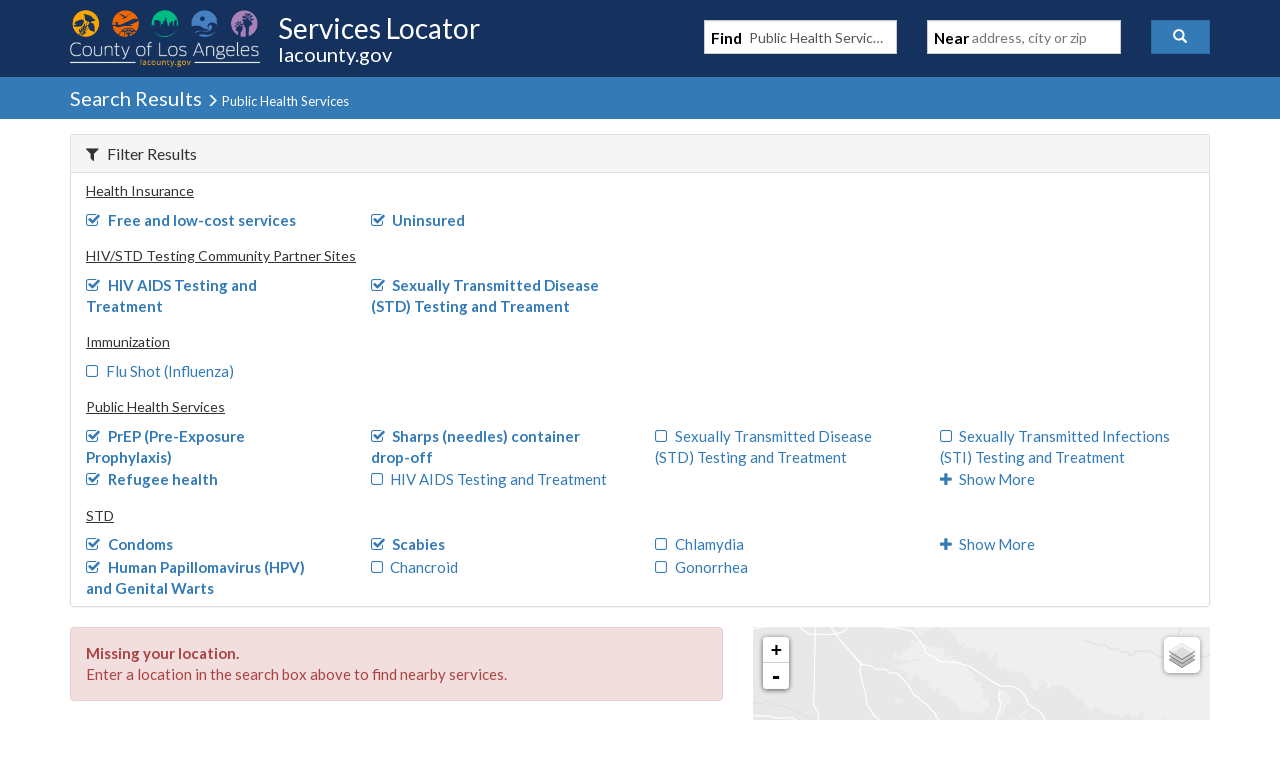

--- FILE ---
content_type: text/javascript
request_url: https://locator.lacounty.gov/d-Dunsmely-The-fresse-And-of-tis-it-inder-Was-I-
body_size: 223536
content:
(function(){var A=window.atob("[base64]/AAOAPsA/QD8ABEA/AAOAP0A/gD8ABEA/AAPAP4A/wADAPwA/AANAP8A/[base64]/[base64]/[base64]/[base64]/AH4ARkA/QH6AfwB/gH7Af0B+wEyAP4B/QH7ATYA+wHEAdoA/gEPAKIB/wEOAP4BAAL/AREA/wEPAAACAQIDAP8BAgINAAECAQL7AQICAwIOAI8BBAIDAhEAAwIOAAQCBQIDAhEAAwIOAAUCBgIDAhEAAwIOAAYCBwIDAhEAAwIPAAcCCAIDAAMCCQINAAgCCAIBAgkCAQI8AAgCCgL9AQEC/QEGAAoCAQL6ATYACgIGAAECCwIDAK0ArQANAAsCCwLsAK0ADAITAAsCCwIMAuQB5AHfAQsCCwIKAuQB5AH9AQsC/QHmAeQB5AEJAP0B5gEGAOQB5AHmARcB5gEIAOQB5AEGAOYB5gHkARAB5AEGAOYB5gHkARkB5AEHAOYB5gEGAOQB5AHmATAA5gEFAOQB5AGfAeYB5gEGAOQB5AEjADkB/QHkARkACwIGAP0B/[base64]/[base64]/[base64]/[base64]/AfEAfQILAHwCfAJ9AgkBfwIOAGUBZQF/AhEAfwIDAGUBgAINAH8CfwJ8AoACgQIDAIwAggINAIECgQJ/AoICfwJwAoECcAI1AH8CgQK/AZkAgwILAIECgQKDAgkBhAIOADsChQKEAhEAhAIPAIUChgIOAIQChwKGAhEAhgIPAIcCiAIDAIYCiQINAIgCiAKBAokCigIDALQAtAANAIoCigKIArQAiAJwAooCcAKIAqoBiAIGAHACcAIzAH8CiwJwAooCcAITAH8CfwK+AXEBigJ/AnkBfwJwAooCcAITAH8CfwLAAdoAigIPAAQCBAIOAIoCjAIEAhEABAIPAIwCjQIOAAQCjgKNAhEAjQIOAI4CjwKNAhEAjQIPAI8CjwIOAI0CjQKPAhEAjwIPAI0CjQIDAI8CkAINAI0CjQJ/[base64]/[base64]/[base64]/ATsB+gJDAPkC+QIDAI8BjwENAPkC+wK/AY8B/AIcAPsC+wK/ARYA/QJDAPsC+wINADoCOgIMAPsC/gL9AjoC/wIDAFUBVQENAP8C/wIMAFUBAAMLAP8CAQPAAQkBwAEBAzABAgPAAV4CwAEAAwIDAAPAARkAwAEAA58AAAP+AsABwAH8AgAD/gL6AsABwAETAP8CAAPAAZ8AAwP+AgAD/gL2AgMDAAMGAP4C/[base64]/[base64]/AR8DIAMdA2QCHQMNAK8ArwC/[base64]/[base64]/[base64]/[base64]/ACcwNsA3IDbANtA3MDbQMGAGwDbANqAxkAcgMGAGwDbAMjABEBcwNsAy0BdAMGAHMDcwMjAIsAdQMDAI0AjQANAHUDdQMMAI0AdgNzA3UDdwMGAHYDdgMjAI0AeAMNACQCJAK/AXgDeQNDACQCJAIDAPMA8wANACQCJAIMAPMAegN5AyQCewMDAOsAfAMNAHsDewMMAHwDfQMLAHsDfgN9AwIDfQN+AxkAfwN9A1MBgAN6A38DegN5A4ADfwN+A1MBgAN/[base64]/[base64]/[base64]/[base64]/[base64]/AzABwAPEAV4CxAG+A8ADvgPEARkAxAG+A58AvgO7A8QBxAGuA74DuwMTAOgAvgO7A58AuwPEAb4DxAF/[base64]/[base64]/UD8wPyA/YD8gNBAPMD8wNCAPAD9QMMAHgD9gPzA/UD8wPyA/YD8gMGAPMD8wP5ABkA9gMGAPMD8wMjALUD9wPzAy0B+AMGAPcD9wMjAE4D+QOpAU4DTgNDAPkD+QMMADsB+gNOA/kD+wMMAB8D/AP6A/sD+gP3A/wD/AMGAPoD+gMjAHgD/QP6A+4A/gMGAP0D/QMjAB8DHwPsAFMB/wP9Ax8DAAQGAP8D/[base64]/[base64]/BNICgQSABNQCgATLAoEEgQR+BIAEgAQGAIEEgQQDAKwCggQNAIEEgwQjAIIEhAQMAIIEggQSAIQEhQSCBBYAggSDBIUEhQQGAIIEggR/[base64]/[base64]/AT7BBEA+wQPAPwE/AQDAPsE+wQNAPwE/ASNAvsE+wQOAFgBWAH7BBEA+wQOAFgB/QT7BBEA+wQOAP0E/QT7BBEA+wQPAP0E/QQDAPsE+wQNAP0E/QT8BPsE/AT2BP0E9gQYAtoAGAIOAN8C3wIYAhEAGAIPAN8C/QQOABgC/gT9BBEA/QQPAP4E/wQOAP0EAAX/BBEA/wQPAAAFAAUDAP8E/wQNAAAFAAX2BP8EAQUDAA8BAgUNAAEFAQUABQIFAAXbBAEFAwX8BAAF/[base64]/[base64]/[base64]/BYMFfwX8BIEF/AQJAH8FfwUGAPwE/AR/BRcBfwUIAPwE/AQGAH8FfwX8BBAB/AQGAH8FfwX8BBkB/AQHAH8FfwUGAPwE/AR/BTAAfwUFAPwE/AQUAn8FfwUnAPwE/AQuAH8FfwUGAPwE/[base64]/BYUFfwUnAIQFhAUUAn8FfwUnAIQFhAUuAH8FfwUGAIQFhAV/[base64]/BRYAfwXsBIQFhAUGAH8FfwU1ABwBhgV/[base64]/[base64]/BVQCwgUVA8AFFQMDAMIFwAUNABUDFQMmAMAFwAW1BRkAwgUVA8AFFQMGAMIFwAU/[base64]/A/[base64]/AUDAP4B/gENAPwF/AX6Bf4B+gXTBfwF0wUPACgB/AUOANMF/QX8BREA/AUPAP0F/gUDAPwF/wUNAP4F/gX6Bf8F+gWkA/4F/[base64]/ED8QPrA/YD6wPHA/EDxwMDAOsD6wMNAMcDxwMWAusD8QPHAykBxwMGAPED8QM1AG4D8gPxA9IC9gPyA9QC8gPLAvYD9gNVA/ID8gMGAPYD9gMSAGED+AP2AxYA9gNmA/gD+AMGAPYD9gPxA9oC8QP2AxUC9gMGAPED8QMTAGsD/APxA2ED/gPkAvwDAATGAf4D/gP2AwAE9gP4A/4D/gNBAPYD9gNCAGEDAATxA/ACAQT2AwAEBgT+AwEE/[base64]/[base64]/gX0BfoFAAbyBf4F8gUSAAAG/[base64]/[base64]/[base64]/[base64]/[base64]/[base64]/[base64]/AZGAkEC/Qb7BvwG/gb6Bv0G+gb3Bv4G9wYSAPoG+gYSALEE/QZ0AbEA/gb6Bv0G/wYSAP4G/gbrAisBAAcSAP4GAQcjBe0AAgcABwEHAwf/BgIH/wYSAAMHAgegAGsCAwcFAQIHBAcSAAMHAwchARsCBQcSAAMHAwcFB8sDBgcEBwMHAwf/BgYH/wb3BgMH9wYDAP8G/[base64]/[base64]/ACWwdcB14HXAddB1sHXQcGAFwHXAcUAxkAXgcGAFwHXAcWAy0BXwcGAFwHXAcZA3wBYAcGAFwHXAepARcAYQdDAFwHXAdhByIDYgdcB1MGXAeuA2IHYgdSBhYAYwdcB2IHXAeqBWMHYgcgA1wHXAcGAGIHYgcjAzEDYwcGAGIHYgcyA/[base64]/BxEAfwcDAHwHfAcNAH8HfwcXAnwHgAd/[base64]/[base64]/[base64]/[base64]/[base64]/[base64]/EH7QcEAO8H7wcGAO0H7QdjA1EB8QcSAO0H8gdOAisB8wfxB/IH8gcSAPMH8wfiBjsG9AfyB/MH8gcDAPQH8wcNAPIH8gfdB/[base64]/kH9AfhB/gH4QfdB/[base64]/oH+gcGAIYGhgY1AMsHyweGBtoChgYMAOMA+wcEAIYGhgZGAPsH+weGBksDhgbLB/sHywf6B4YGhgZBAMsHywdCAPkH+QcPAKQA+gcOAPkH+wf6BxEA+gcPAPsH/AcDAPoH/QcNAPwH/AcMAP0H/gfLB/wHyweGBv4HhgYGAMsHywf0BxkA9AcGAMsHywcjAOMD/AfLBy0BywcGAPwH/AcjAOMA/gcOAKQApAD+BxEA/gcPAKQA/wcDAP4HAAgNAP8H/wcMAAAIAQhOA/8H/wcDAPsHAggNAP8H/wcMAAIIAwgBCP8H/wf8BwMI/AcGAP8H/wcjAP0H/Qf/B+UA/wcGAP0H/QcjAAIIAQj9Bx8D/[base64]/[base64]/QANAIcBhwEjAP0A/QAGAIcBhwH9AA0A/QAnAIcBhwEJAP0A/QAGAIcBhwEGAP0A/QCHAesBhwH0AP0A9AAEAIcB/[base64]/CMADPwg+CBkAQAg/CMoAPwjTBkAI0waPAT8IPwh4A9MG0wY+CMoAPgjTBrMA0wY/[base64]/CIoGigYGAEMIPwgjAEIIQggMAEUGQwgLAEIIQghDCB4DQwhCCNgDQghDCNkDQwg/[base64]/[base64]/[base64]/AGnCIAHqAgGAPwB/AGoCOIBqAgGAPwB/AGoCBcBqAgIAPwB/AEGAKgIqAj8ARAB/AEGAKgIqAj8ARkB/AEHAKgIqAgGAPwB/AGoCDAAqAgFAPwB/AGUB6gIlAcGAPwB/[base64]/AEGAK4IqQgjAKUIpQgDAIEFgQUNAKUIpQgMAIEFrgipCKUIpQgGAK4IqQgjAIEFgQULAB0IHQj7AYUEhQQdCJ8EHQiBBYUEgQUdCCAArgiBBeUEgQWpCK4IqQilCIEFgQX8AakI/AGUB4EFgQWaCPwB/AF8CIEFgQUyAPwB/AGBBTYAgQUDAIYClAcNAIEFgQUMAJQHfAhFAIEFgQUOAKUGpQaBBREAgQUDAKUGpQYNAIEFgQWsAaUGpQaBBasIgQV8CKUGpQZTAIEFgQWWB7ECmggPALACsAIOAJoIpQiwAhEAsAIPAKUIpQgDALACsAINAKUIpQiBBbACgQV8CKUIfAilBoEFgQX8AXwI/AEGAIEFgQUjAJQHpQYLAOUElAelBsADpQaUBxkAlAelBpgApQZOAJQHlAeuBvsE+wQDABYHFgcNAPsE+wSUBxYHlAelBvsE+wSBBZQHgQX8AfsE/AExAIEF+wQGAPwB/AEDAMUFgQUNAPwB/AEjAIEFgQUGAPwB/AGBBQ0AgQUnAPwB/AEJAIEFgQUGAPwB/AEGAIEFgQX8AesB/AH7BIEF+wQEAPwB/[base64]/AGXCOUE5QRBAPwB/AFCAJYIpQYDAKUCpQINAKUGpQYMAKUCZQj8AaUG/AHlBGUI5QQxAPwB/AEGAOUE5QQPAMUFxQUDAOUEpQYNAMUFxQUjAKUGZQgGAMUFxQVlCA0AZQgnAMUFxQUJAGUIZQgGAMUFxQUGAGUIZQjFBesBxQX8AWUI/AEEAMUFxQUGAPwB/AH7BFEA+wQGAPwB/AHcBRkA3AUGAPwB/AEjAKUCpQKUB28GlAf8AaUC/[base64]/[base64]/Aj5CIsEiwQGAPwI/AgjAPUI9QgaAr4A/QgSAPUI/ggqAkEC/wj9CP4I/QgSAP8I/wh0AcQCAAljA/8I/wjSBgAJAAn9CP8I/wgSAAAJAAkSAN0E3QRtAr4AAQkACd0E3QQSAAEJAQkaAu0AAgkSAAEJAQlqAmkBAwlIAgEJAQkCCQMJAwndBAEJ3QT/CAMJ/wgSAN0E3QRIBLEAAQkSAN0E3QQHBLEAAwkBCd0EAQkSAAMJAwldAWUCBAkSAAMJBQlQAmUCBgltAQUJBQkECQYJBgkBCQUJAQkSAAYJBQmgAMQCBgkSAAUJBQlhAmIDBwkGCQUJBgkSAAcJBwkyBsQCCAkSAAcJBwlhBPUICQkICQcJBwkGCQkJBgkBCQcJAQn/CAYJ/wgDAAEJAQkNAP8I/wj8CAEJAQkGAP8I/wgDAKcHpwcNAP8I/[base64]/[base64]/[base64]/ATMEmQYLAIsGiwaZBlYFmQaLBlEAiwa/AS0EDgkcAIsGiwYTAIAHUgmLBuAE4ARNAFIJiwbgBCgG4AS/ATYENgSLBuAE4AS/[base64]/kEmAc8BjUJPAa/[base64]/[base64]/CZ4GngaICcEJiAkxAJ4GngYGAIgJiAkDAHYBdgENAIgJiAkMAHYBvwlOAIgJwQm/CSUHvwm3CcEJtwkGAL8Jvwm3CYEJgQkxAL8JtwkGAIEJgQkjANgFvwkGAIEJwQm/CQ0AvwknAMEJwQm6Cb8JugkGAMEJvwkGALoJugm/[base64]/AfsIPwEGAEUBRQE/ARcBPwEIAEUBRQEGAD8BPwFFARABRQEGAD8BPwFFARkBRQEHAD8BPwEGAEUBRQE/[base64]/An7Cb0GvQYLAPwJ/Qm9BsADvQb9CRkA/Qm9Bp0JvQb4Cf0J/QkGAL0GvQYjAKcGpwa9BlwD/gn9CacGpwb5Cf4J+Qn0CacGpwbxCfkJ8QkyAKcGpwbxCTYA8QlCAPIJ8gkMAEsD9AnxCfIJ8QmnBvQJpwYGAPEJ8QnqCZwJ9AkTAMYD+Qn0CZwJ/QkSAPkJ+Qn9CRYA/QnxCfkJ8QmnBv0JpwYyAPEJ8QnqCaEJ+Qn0CaEJ/QkSAPkJ+Qn9CRYA/[base64]/AkNAPoJ+gkjAPwJ/QkGAPoJ/gn9CQ0A/QknAP4J/gm5Cf0J/QkGAP4J/gkGAP0J/Qn+CesB/gmoCf0JqAkEAP4J/QkGAKgJqAkjAPQJ9AkGAKgJ/gn0CQ0A9AknAP4J/gn9CfQJ9AkGAP4J/QkGAPQJ9An9CesB/QmaCfQJmgkEAP0J9AkyAJoJmgn0CTYA9Ak1AO4J/Qn0CWwC9AkDAHoFegUNAPQJ9AkMAHoF/gn9CfQJ/QmaCf4JmgkGAP0J/QkjANUD1QMTAO4J/gnVA/QJ1QP9Cf4J/gmaCdUD1QMGAP4JmgkjAHoF/gkGAJoJ/wn+CQ0A/gknAP8J/wnVA/4J1QPvCf8J7wkGANUD1QMjAKIA/gkDAK4BrgENAP4J/gkMAK4B/wkEAP4JAArVA/8J/wkGAAAKAAojAEsDAQoACoICAgr/CQEK/wnvCQIK7wkxAP8J/[base64]/CcQDxAMEAOoJ6gkGAMQDxAMjALgB8QnEAy0B/[base64]/AzoKOwo5CooAOQo4CjsKOwoGADkKOQojAKwHPAq2BOYHPQo8ChMBPAo5Cj0KPQoGADwKPAojAJgGmAa/[base64]/[base64]/A/YGsQasBqUArAYUArEGsQYnAKwGrAYuALEGsQYGAKwGrAYOABMI9gasBhEArAYPAPYG9gYDAKwGEwgNAPYG9gaWBxMISAoDAH4HfgcNAEgKSAr2Bn4H9gYUAkgKSAonAPYG9gYuAEgKSAoGAPYG9ga/A2oESQr2Bp4A9gYUAkkKSQonAPYG9gYuAEkKSQoGAPYG9gYDALQBtAENAPYG9ga/[base64]/[base64]/BhEAvwYPAF8KYAoDAL8GvwYNAGAKYAqDB78GgwcUAmAKYAonAIMHgwcuAGAKYAoGAIMHgwcDAJkHmQcNAIMHgwf7AZkHmQcOAP4E/[base64]/A/0EaApnCuEAZwoUAmgKaAonAGcKZwouAGgKaAoGAGcKZwoDAEUHRQcNAGcKZwoVA0UHaQpnCnwDZwoUAmkKaQonAGcKZwouAGkKaQoGAGcKZwoOACgJKAlnChEAZwoPACgJagoOAGcKZwpqChEAagoDAGcKZwoNAGoKagq/[base64]/[base64]/[base64]/[base64]/[base64]/gSdBhEAnQYDAP4E/gQNAJ0GnQYVA/[base64]/[base64]/[base64]/[base64]/QQdAIcKhgqMBf0EjAUyAIYKhgqMBTYAjAU5AP0E/QSMBTYAjAWGCv0E/[base64]/gUpBpwKKQYKBv4F/gUSACkGCgYSAAIGAgZqAr0CKQYZAgIGnAoKBikGCgYSAJwKKQagAAAGnAoSACkGKQa9AGgFnwqcCikGnAoKBp8KCgb+BZwK/gUDAAoGCgYNAP4F/gV4CgoGCgYTAPoF+gW/A7cHnAr6BYoA+gUKBpwKCgb+BfoF+gUxAAoG/gUGAPoF+gUDAGcFZwUNAPoF+gUjAGcFCgYGAPoFnwoKBg0ACgYnAJ8KnwoJAAoGCgYGAJ8KnwoGAAoGCgafCusBnwr+BQoG/gUEAJ8KCgYGAP4F/[base64]/QgNANUG1QZ4Cv0I/QgOAEMGQwb9CBEA/QgPAEMGeAoDAP0IoQoNAHgKeAq2BKEKowp4CooAeAodAKMKowo5AHgKeAqWBxsBGwF4CvwJeAodABsBGwGjCngKeArVBhsBGwEGAHgK1QabCv8G/wbVBkoB1QYyAP8G/wbVBjYA1Qb/BhoH/wYJANUG1QYGAP8G/wbVBuIB1QYGAP8G/wbVBhcB1QYIAP8G/wYGANUG1Qb/BhAB/wYGANUG1Qb/BhkB/wYHANUG1QYGAP8G/wbVBjAA1QYFAP8G/wYcANUG1Qa2BDsFeArVBvMA1QaiCngKeAr/BtUG1QYGAHgK/wYHBFgFeAp6Bv8G/wYSAHgKeApIBEECowoqAngKeAo4CaMKowr/BngK/wYSAKMKeAoHBJUEowoSAHgKeAoFAWsCpAqpAHgKeAqjCqQKowoSAHgKeAplBMEApAoSAHgKeAo4AgsEpQqkCngKpAqjCqUKowr/BqQK/wYDAKMKowoNAP8G/wabCqMKmwr/BkoB/wYyAJsKmwr/BjYA/wabChoHmwoJAP8G/wYGAJsKmwr/BuIB/wYGAJsKmwr/BhcB/wYIAJsKmwoGAP8G/wabChABmwoGAP8G/wabChkBmwoHAP8G/wYGAJsKmwr/BjAA/wYFAJsKmwocAP8G/wYVAxYHFgf/BpcA/wYdABYHFgcTAP8G/wYWB28GFgebCv8G/[base64]/[base64]/CrwKwQrkAsAKwAq+CsEKwQoXBcAKFwW9CsEKvQpBABcFFwVCALwKwAq/[base64]/Ak4HvwK8AvYK9goSAL8CvwISAIwFjAW/ApcK9woSAIwFjAVkBGUC+AoSAIwFjAX4ClQC+Ar3CowF9wr2CvgK9goDAPcK9woNAPYK9gr0CvcK9woDAOUD5QMNAPcK9woMAOUD+Ar2CvcK9goGAPgK+AojAOUD5QMDAHYEdgQNAOUD5QMMAHYE+Qr4CuUD+goGAPkK+QoDAIoEigQNAPkK+QoMAIoE+wpMAPkK/AoDAB0CHQINAPwK/AoMAB0C/QocAPwK/goDAN8C3wINAP4K/goMAN8C/wr9Cv4K/QoyAP8K/wr9CjYA/Qo1APkKAAv9CmwCAQsDAKsBqwENAAELAQsMAKsBAgsACwELAAv/CgIL/woGAAALAAsjAN8C3wITAPkKAgvfAgEL3wIACwILAgv/Ct8C3wIGAAIL/wojAKsBqwEGAP8KAgurAQ0AqwEnAAILAgvfAqsBqwH7CgIL3wIGAKsBqwEjAB0CHQJMAOgB+wocAKYBAgv7Cl0CAwsyAAILAgsDCzYAAws1AOgBBAsDC2wCBQsECzQBBgsCCwULAgsGAAYLBQsTAOgBBgsFCzQBBwtjAgYLBgsCCwcLAgsGAAYLBgsCC/[base64]/oKLwcGAAkLCQsjAGcCCgsMACoJCwsJCwoLDAsGAAsLCwsDAJIBkgENAAsLCwsMAJIBDQsgCAsLIAgLAA0LDQsgCMADIAgNCxkADQsDADYCNgINAA0LDQsMADYCDgsgCA0LIAg1AA4LDgu/A7QADwsOC5cADgsgCA8LIAjsACoJDwszACAIEAsTACAIIAgQC9gEEAsPCyAIIAgUAl0CDwsnACAIIAguAA8LDwsGACAIIAgUAkoBEQsnACAIIAguABELEQsGACAIIAgRC2ACEQsPCyAIDwsnABELEQsQCw8LDwsGABELEAu/AU4ETgRDABALEAu/[base64]/UK4wNQALcEtwSpAQ4EDgQ1ALcEtwSWB0wH9Qq3BKsHtwQOBPUKDgS/AyoF9QoOBHwDDgTmCvUK9Qq3BA4EtwTjA/[base64]/[base64]/AywLLAsGACsLKwspC9oCKQsrC0YDLQsGACkLKQsTAL4DLgspC0oDLwvkAi4LLgt4Ai8LLwstCy4LLQssCy8LLgtBAC0LLQtCAEoDLwspC/ACKQstCy8LLQsuCykLLgsGAC0LLQt/[base64]/ACPAs5CzsLOQs4CzwLOAsGADkLOQvTAxkAOwsGADkLOQvaAy0BPQsGADkLOQvcA6MAPgsGADkLOQsLAOADPws5Cx4DOQs/[base64]/QDSAsGAEwLTAv3A/sDTwsGAEwLTAs1ALsAUAuuBt0G3QZQC10EUAtMC90GTAtQCwgEUQtTAEwLTAtQC/kDUAsyAEwLTAtQC9AHUAtMC/[base64]/AzYAUwsGAEwLTAsDAMMGwwYNAEwLTAu/[base64]/BREDfwXSBOYC0gSTC38FfwWSC9IE0gRBAH8FfwVCAOYCkgsTABwBkwuSC/ACkgt/BZMLfwXSBJIL0gQGAH8FfwUJBRkAkgsGAH8FfwXsBC0BkwsGAH8FfwWGBYcFlAsGAH8FfwULAIgFlQt/BR4DfwWVC9gDlQt/BdkDfwWKBZULlQsGAH8FfwUtA1IClgt/BTMDfwWQBZYLlgsGAH8FfwWfAZ8FlwsGAH8FfwXkAcACmAsGAH8FfwXnAYkLmQsGAH8FfwUzAMACmgtOAsEAmwtdBZoLnAsSAJsLmwucCyQFJAUDAJsLmwsNACQFJAV/[base64]/[base64]/BXULfwUHAtkABwIGAH8FfwXxAjoCdQsGAH8FfwUKA90GCgN/BQkD3QZTAAoDCgN/BbsCfwUyAAoDCgN/BdAHfwUKA7sCCgPdBn8FfwVTAAoDCgN/BXAIfwX+AgoDCgMxAH8FfwUGAAoDCgMGAPYC3QYKAw0ACgMnAN0G3QYJAAoDCgMGAN0G3QYGAAoDCgPdBusB3QZ/[base64]/[base64]/[base64]/[base64]/[base64]/C8EEwQS+CyYEJgS8C8EEwQS6CyYEJgRgAcEEYAG2CyYEJgS1C2ABYAG0CyYEJgSzC2ABYAGyCyYEJgSxC2ABYAGvCyYEJgQkA2ABYAGJCyYEJgRoBmABYAGtCyYEJgSsC2ABYAGRCiYEJgRwCGABYAHdBiYEJgR/[base64]/[base64]/[base64]/CmABYAG9Cl8BXwG6CmABYAG2Cl8BXwEjAWABIwG1Cl8BXwG0CiMBIwGyCl8BXwGvCiMBIwGtCl8BXwGqCiMBIwGoCl8BXwGmCiMBIwGjCl8BXwH/[base64]/[base64]/CRsBGwHqCSMBIwHsCRsBGwHpCSMBIwHnCRsBGwHECSMBIwHkCRsBGwHICSMBIwHOARsBGwHKCSMBIwHHCRsBGwHGCSMBIwG+CRsBGwE/ASMBIwG/CRsBGwGeBiMBIwGFCRsBGwF/[base64]/[base64]/gA+ABsCBsBGwFaBPgA+ABqCBsBGwFpCPgA+ABrCBsBGwFoCPgA+ABmCBsBGwFhCPgA+ABgCBsBGwFdCPgA+ABYCBsBGwFcCPgA+ABNCBsBGwHwAfgA+ABQCBsBGwFVCPgA+AA1CBsBGwFRBfgA+ABJCBsBGwFKCPgA+AA/BBsBGwFLCPgA+ABICBsBGwFHCPgA+ABGCBsBGwFDCPgA+ABCCBsBGwE/CPgA+ACKBhsBGwHbAfgA+ADWARsBGwFBCPgA+AA+CBsBGwE9CPgA+ADTBhsBGwE1B/gA+ABuBhsBGwEsCPgA+AA8CBsBGwHbBvgA+ABYBxsBGwHyBvgA+AAAARsBAAHFBPgA+AArCAABAAElCPgA+AAiCAABAAEoCPgA+AAqCAABAAEhCPgA+AAKCAABAAEfCPgA+AAeCAABAAHeB/gA+ACHBwABAAEVBvgA+ACHAQABAAF7B/gA+AD0AAAB9AD9APgA+AAcCPQA9AAbCPgA+AAaCPQA9AAXCPgA+AAVCPQA9AARCPgA+AAQCPQA9AAJCPgA+AB+BvQA9AANCPgA+AAMCPQA9AB7BvgA+ACmBPQA9ACqBvgA+ADKBPQA9ACcBvgA+AAGCPQA9AC6BvgA+AAFCPQA9AADCPgA+AAACPQA9AD9B/gA+AD/B/QA9AD8B/gA+ADLB/QA9AD0B/gA+ACGBvQA9ADhB/gA+ADcB/QA9ADoBvgA+ADdB/QA9ADvB/gA+ADgB/QA9ADJB/gA+AA+AfQA9ADaB/gA+ADZB/QA9ABoB/gA+ADYB/QA9ADUB/gA+ADRB/QA9ADWB/gA+ADXB/QA9ADGB/gA+AC8B/QA9AC6B/gA+ACJB/QA9AAiBfgA+AC1B/QA9AC2B/gA+ACwB/QA9ABGBvgA+ADSBfQA9AC5AfgA+ACPB/QA9ABsB/gA+AAJAPQA9AAGAPgA+AD0ABcB9AAIAPgA+AAGAPQA9AD4ABAB+AAGAPQA9AD4ABkB+AAHAPQA9AAGAPgA+AD0ADAA9AAFAPgA+AAUAvQA9AAnAPgA+AAuAPQA9AAGAPgA+ACOAGsC/[base64]/AYICtgEcAJ4BngG/[base64]/AB2wEDANYB1gENANsB2wEUAtYB1gEnANsB2wEuANYB1gEGANsB2wHWAWAC1gGHAdsBhwEnANYB1gEPAocBhwEGANYB1gEDAEAI2wENANYB1gEWAtsB2wHWAdwC1gEGANsB2wE1ANkA8AHbAdIC/AHwAdQC8AHLAvwB/AHdAvAB8AEGAPwB/AESAC4CBwL8ARYA/AHeAgcCBwIGAPwB/AHbAdoC2wH8AdcC/AEGANsB2wFtBi4CCALkAtsB2wHWAggCCAL8AdsB2wEHAggC/AFBANsB2wFCAC4CBwJtBvACCALbAQcC2wH8AQgC/[base64]/8CzgIGAKUCpQLsAFQBWQM/[base64]/[base64]/[base64]/[base64]/QQoAuYE5gQSAP0E/QSKAkoCIgUSAP0E/QRNBb4AJAUmBv0E/QQiBSQFIgXmBP0E5gQSACIF/QRNBTQCIgUSAP0E/QQiBcoEygQSAP0E/QRIBMECIgVuBP0E/[base64]/QQOALQDtAP9BBEA/QQPALQDtAMDAP0E/[base64]/BdwF3AUiBfQF9AUSANwF3AVSA/[base64]/[base64]/wbuBvIG7gboBv8G6AYSAO4G7gZkBC0C8gYSAO4GMAeDATkCNQfyBjAHPQcSADUHNQclAhsCQQcSADUHRAdBB/[base64]/[base64]/[base64]/gG9wfmB/QH5gfgB/cH4AfdB+YH5gcSAOAH4AclAmsC9AcjBeAH9wcSAPQH9AdQAgoE/AcSAPQH/QeTAUEC/wf8B/0H/Af3B/8H9wcSAPwH/AduBOwC/wd8CPwH/AcSAP8HAAiDAQIEAwgSAAAIBQgDCCUJAwj8BwUI/Af3BwMI9wcSAPwH/[base64]/QH2QcSAA0I9AcSAP0H/Qf0B/8H9AcSAP0H/QeKAsEA/weDAf0HDQgSAP8H/wcNCGUDDQj0B/8H9AfZBw0I2QcJCPQH9AcDANkH2QcNAPQH9AezA9kH2Qf0B4EF9AcGANkH2QeuBp8A/wfZB6sA2Qf4Af8H/wf0BdkH9AX/B9oB2gFsA/[base64]/[base64]/B9EH0QdsA0UFRQUGANEH0QdNBTsC3gcSANEH0Qc8AnoEHgjeB9EH3gfSBR4I0gV/[base64]/[base64]/[base64]/wYSANsG2wZLAT0CRgdLAdsG2wYSAEYHRgclAVEFUQXbBkYH2wb/BlEF/wYSANsG2wb/Bu4G/wZtBtsGbQYDAP8G2wYNAG0GbQazA9sG2wZtBoEFbQYGANsG2wYOACkI/wbbBhEA2wYDAP8G/wYNANsG2wbsAf8G/wYOACYIRgf/BhEA/wYPAEYHWgcOAP8G/wZaBxEAWgcDAP8G/[base64]/B/[base64]/BwcBBwFsA1EFUQUGAAcBBwEFASsBDgYSAAcBnwYOBiIIDgYNCJ8GnwYSAA4GDgb3B6wA2QYSAA4GDgb1BmkB7gYSAA4GDgZ8CCYC0QfuBg4G7gbZBtEH2QafBu4GnwbcB9kG2QYSAJ8GnwalB/[base64]/ED8QNtBscExwRgBfED8QPTBscExwRABvED8QNZBMcEWQQUBfED8QM/CFkEWQQ1BvED8QPdBFkEWQQiBfED8QM1CFkEWQRFBfED8QNPB1kEWQTdB/ED8QNLB1kEWQTLB/ED8QPWB1kEWQRxBfED8QO8B1kEWQT0BfED8QP0B1kEWQTmB/ED8QMDCFkEWQTXB/ED8QOUB1kEWQSJB/ED8QPJB1kEWQRsB/ED8QMpBlkEWQTnBvED8QNZB1kEWQSeBvED8QPGBVkEWQTcBfED8QNmBlkEWQQyAPED8QNZBDYAWQTxA2cD8QMGAFkEWQT/[base64]/A/[base64]/[base64]/QH3gcSANwH3AcSAHwK9AfcB04J9wcSAPQH9AclC0gG/wf3B/QH9AfeB/8H3gcDAPQH9AcNAN4H3gezA/QH9AeABooGigYOABQI9weKBhEAigYPAPcH/wcOAIoGigb/BxEA/wcPAIoGigYDAP8HAwgNAIoGigb0BwMI9AdxA4oGcQORAPQHigYyAHEDcQOKBlEAigZxA3ADcQPeB4oGigYGAHEDcQO/A8gE3gdxA40AcQP4Ad4H9AdQAHEDcQM/[base64]/[base64]/[base64]/wGCBxEAggcDAP8B/wENAIIHggesAf8B/wEOAAMCAwL/AREA/wEPAAMCEQgDAP8B/wENABEIEQiCB/[base64]/A2gBEQj2BacA9gWCBxEIggewAvYFsAIGAIIH9gUnBB8IJwT2BRkAggcyACcEJwSCBzYAggdFAAACAAKCB0oAggcnBAACAAIGAIIHJwS/[base64]/[base64]/AJwAnADTAIwAjACkA5wAnAAGAIwAjAC/AxcI0wCMAA0EjABVAtMA0wAGAIwAjACABqME6wCMAHoFjABjAusA6wAGAIwAjABtADQBDAFFADQBAAIMARkAHAKMAAACjAD6ARwCAAIGAIwAjAA+ACwFHAIOAKMIHwIcAhEAHAIDAB8CsAINABwCHAJ/[base64]/[base64]/[base64]/AH5AfAB8AEHAfwBBwEDAPAB8AENAAcBBwFdA/AB8AEHAWEDBwEGAPAB8AF5A7sB+QG5AeUA/AHwAfkB8AF5A/wB+QF+A+UA/AH5Ac0C+QHwAfwB8AH8AvkB+QF2A/AB8AEGAPkB+QH2AbUA/[base64]/AGsA/kB+QGrA/wB/AGqA/kB+QGlA/wB/AGjA/kB+QGgA/wB/AGeA/kB+QGbA/wB/AGYA/kB+QGUA/wB/AGRA/kB+QGOA/wB/AGMA/kB+QGIA/wB/AGFA/kB+QGCA/wB/AHwAfkB8AF3A/wB+QF0A/AB8AFyA/kB+QFtA/AB8AFpA/[base64]/AHwAfkB+QFlAfwBZQGEAvkB+QEDAGUBZQENAPkB+QEWAmUB/[base64]/AINALoCugKvAfwC/[base64]/[base64]/[base64]/[base64]/[base64]/[base64]/[base64]/wC/AKYAb0DmAH8AhYA/AKYAecA5wD8Ao0AmAEGAOcA5wDsAccC/ALnABoI5wBTAvwCUwIGAOcA5wC2BH0I/ALnAKUA5wAcAvwCHAKABu0G/AIOAH0CfQL8AhEA/AIPAH0CfQIDAPwC/AINAH0CfQIcAvwCHALnAH0C5wAGABwCHAIzAMEIfQKpAAQEvQPaB30CfQISAL0DvQMdAT0CJgQdAb0DvQMSACYEJgS9A+8KvQN9AiYEfQIDAL0DvQMNAH0CfQIcAr0DvQO+AVQIJgS9AxACvQNFACYEJwQABf4B/gEnBAYJJwQuCf4BKQS9AycEvQPfASkEJwQGAL0DvQMzAKYBKQS9A/4B/gEpBCYEJgQGAP4B/gH2BNEIKQT+AakI/gEDCykEKQR/At0B3QEpBKYJKQT+Ad0B3QHpASkE/gEGAN0B3QG/ATMBKQQ1AN0BMwQpBGYJKQSNAmEBYQEpBMwHKQQzBGEBYQH6ASkEKQT+AWEBYQEmBCkE/gEnBGEBYQExAP4B/gEGAGEBYQEJAPcBJgQGAGEBYQEGACYEJgRhAesBYQH+ASYE/gEEAGEBYQEGAP4B/gFhAQcBBwFdAP4BYQEGAAcBBwFhARcBYQEIAAcBBwEGAGEBYQEHARABBwEGAGEBYQEHARkBBwEHAGEBYQEGAAcBBwFhATAAYQEFAAcBBwEEAGEBYQF9AgcBBwEGAGEBYQFNBS0C/gFXBWEBfQISAP4B/gEdAaoAJgQSAP4B/gEmBNIEJwR9Av4B/gEDACcEfQINAP4B/gEcAn0CfQIMAI4CjgI1AH0CfQKOAs8HjgK/[base64]/gEGAM0BzQEGAMAFfQLNAQ0AzQEnAH0CfQL+Ac0BzQEGAH0C/gEGAM0BzQH+AesB/gH1Ac0BzQEEAP4B9QEGAM0BzQEeBPgE/gEDAM0BzQENAP4B/gEcAs0BzQGABksHfQLNAWcGzQEKAn0CCgLNAZYAzQEKApYACgLNAQgCzQFFAAoCCALNAV8AzQH+AQgC/gEGAM0BzQEVA+wGCALNAYoAzQErAwgCCALNAZgACgIIApgACAIKApcACgIIApcACAIGAAoCCgLNARYAzQEKAhYACgLNARMBzQEKAhMBCgIGAM0BzQE1ALkEfQLNATMKzQF9AjQKfQIbBs0BzQEKAn0CCgIIAs0BzQH+AQoC/[base64]/gH1AfkB+QESAP4B/[base64]/wFvAbACbwEbBP8B/[base64]/AbAC/wEGAB0CHQL/AeIB/wEGAB0CHQL/ARcB/wEIAB0CHQIGAP8B/wEdAhABHQIGAP8B/wEdAhkBHQIHAP8B/wEGAB0CHQL/ATAA/wEFAB0CHQK7Cf8B/[base64]/A/[base64]/ALZAcgC2QEUAvwC/AInANkB2QEuAPwC/[base64]/[base64]/AKdAv4EnQLmCvwC/ALgCZ0CnQIGAPwC/AL6AMsGtAOOAvwCjgISALQD/AKgAD0DtAMxBfwC/AISALQDtAOOAOMK4wP8ArQD/AKOAuMDjgIDAPwC/AINAI4CjgIWAvwC/AKOAswJjgIGAPwC/AIyANEJtAP8AqkC/AK0A9EJtAN6AvwCegIGALQD/AIOAKYGtAP8AhEA/AIOALQD4wP8AhEA/AIPAOMD4wMDAPwC/AINAOMD4wOvAfwC/AIOAFkF6AP8AhEA/AIPAOgDFQQDAPwC/AINABUEFQTjA/wC4wPmChUEFQTiCeMD4wMGABUEFQT6AAMEKQQSABUEFQTrAv4B/gEpBBUEFQQSAP4B/gEmBosCiwISAP4B/[base64]/gQGAOUE5QTFB+4JFAULACYKGwUUBcADFAUbBRkAIwUUBeUAFAXlBCMF5QSqBRQFFAVhB+UE5QQTACYKIwXlBOUA5QQUBSMFFAW6A+UE5QQbBeQAGwXlBMUA5QQUBRsFFAWaCeUE5QQGABQFFAXVA/[base64]/AQSAGABYAHVAOUCUgW9AGABWQX8BFIF/ATVBFkF1QQSAPwE/[base64]/[base64]/[base64]/[base64]/[base64]/QUSAPsF+wVFBUIJ/wX9BfsF+wVwAf8FcAEIBfsF+wUDAHABcAENAPsF+wUWAnABcAH7BUkK+wUGAHABcAE1AFAK/QVwAdIC/wX9BdQC/QXLAv8F/wVICv0F/QUGAP8F/wUSABIIAAb/BRYA/wX7AAAGAAYGAP8F/wVwAdoCcAH/BUQK/wUGAHABcAETANwA3ABwARIIAwbkAtwA3ABmAgMGZgL/BdwA3AAABmYCZgJBANwA3ABCABII/wVwAfACcAHcAP8F3ABmAnABcAEGANwA3AD7ABkA+wAGANwA3ABRCi0BZgIGANwA3ACuA10K/wUTAKQKAAb/BRkAAwbcAAAG3ACuAwMGAAb/BRYAAwbcAAAG3ABhBwMGAAb/BRcA/wXcAAAG3ABVCv8F/[base64]/[base64]/CvkKPQYGADgGOAYSAPwKPwY4BhYAOAarAT8GPwYGADgGOAb9CtoCRgY1AOUDTAZGBhEDRgZMBvwKTAY4BkYGOAY/BkwGPwZBADgGOAZCAPwKRgYTAOUDTAZGBvACRgY4BkwGOAY/[base64]/[base64]/MCMwYGADIFMgU1AEYDNQYyBREDMgU1BiEDNQZ3AjIFMgU0AzUGNQZBADIFMgU1Bk0DTQMGADIFMgULALgDNQYyBR4DMgU1BtgDNQYyBdkDMgV/[base64]/QDqQMGAMwBzAETAPkDygPMAfUDzwPkAsoDygP3A88DzwOpA8oDqQPCA88DwgNBAKkDqQNCAPUDygPMAfACzAGpA8oDqQPCA8wBzAEGAKkDqQP6AxkAwgMGAKkDqQP9Ay0BygMGAKkDqQP/[base64]/[base64]/[base64]/[base64]/YG9gYKBw0HCgcIB/YG9gYGBwoHBgcFB/YG9gYEBwYHBgf0BvYG9AbtBgYH9gYTBPQG9AbsBvYG7AbqBvQG9AboBuwG6AZwB/[base64]/[base64]/[base64]/[base64]/QDnAPsA5wASAP0A+wASAMUF/QAhAfkCDgH7AP0A/QASAA4BDgHDCWAEFQH9AA4B/QDnABUB5wDdAP0A3QADAOcA5wANAN0A3QAWAucA5wDdABoL3QAGAOcA5wA1ANkC/QDnANICDgH9ANQC/QDLAg4BDgEdC/0A/[base64]/[base64]/A5gBmAEGAIoBigGEAdoChAGKAfsDigEGAIQBhAETALsAnAGEAfkDoQHkApwBnAH9A6EBoQGKAZwBigGYAaEBmAFBAIoBigFCAPkDnAGEAfAChAGKAZwBigGYAYQBhAEGAIoBigH/[base64]/wHPAREAzwEOAP8B/wHPAREAzwEPAP8B/wEOAM8BzwH/AREA/wEOAM8BzwH/AREA/wEOAM8BzwH/AREA/wEPAM8BzwEOAP8B/wHPAREAzwEPAP8B/wEOAM8BzwH/AREA/wEOAM8BzwH/AREA/wEOAM8BzwH/AREA/wEPAM8BzwEOAP8B/wHPAREAzwEOAP8B/wHPAREAzwEPAP8B/wEOAM8BzwH/AREA/wEOAM8BzwH/AREA/wEOAM8BzwH/AREA/wEPAM8BzwEOAP8B/wHPAREAzwEDAP8B/wENAM8BzwFMBP8B/[base64]/[base64]/ACVAM8A00DTQM9A1QDPQMGAE0DTQMWAxkAWQMGAE0DTQMZAy0BZQMGAE0DTQMLADEDcQNNAx4DTQNxA9gDcQNNA9kDTQMjA3EDcQMGAE0DTQMtA/8CtQNNAzMDTQM3A7UDtQMGAE0DTQPsAIICvAM/[base64]/[base64]/[base64]/AtsFwwASALQAtAC9AHoExgASALQA3ADGAFQCxgDDANwAwwCtAMYArQADAMMAwwANAK0ArQAWAsMAwwCtAHADrQAGAMMAwwBzA+gBxgAGAMMAwwAcAIcD3ADDACQCwwAGANwA3AA4ALUA3QDcABEA3AAGAN0A3QBOAIAD5wCvAXsC/[base64]/[base64]/[base64]/AcgCfQJDAHsCewJ9Au0EfQJ7AtIBewIyAH0CfQJ7AjYAewK/[base64]/MBnAGzAAUGswAUApwBnAEnALMAswAuAJwBnAEGALMAswCcAWACnAFwAbMAswBFAZwBRQEnALMAswDpAUUBRQG1ALMAswBYAkUBtQBEArMAswB7AbUAtQBFArMAswAoArUAtQDdAbMAswAdArUAtQAIArMAswAOArUAtQD5AbMAswAGArUAtQD/[base64]/[base64]/MB8wEGANQB1AF1B9oC+QEBBBED/AH5AXUD+QHUAfwB1AHzAfkB8wFBANQB1AFCAHUD+QETAIAD/AH5AfAC/wHUAfwB1AHzAf8B8wEGANQB1AF2AxkA/AEGANQB1AF6Ay0B/[base64]/AdQB1AH8AQYC/[base64]/AHzARkA/wHZAfwB2QG5B/8B/AHzARYA/wHZAfwB2QF5A/8B/AELAAkD/wH8AQID/AH/ARcA/wH8AfMA/AHZAf8B2QGwBfwB/AEGANkB2QG6BdwC/[base64]/[base64]/AQ0APwEnAFUBVQEjAT8BIwE+AVUBPwHCASMBIwEuCdgEVQFFACMBIwFVARkAVQE/ASMBIwEGAFUBPwEOAP4HVQE/AREAPwEPAFUBVQEOAD8BPwFVAREAVQEPAD8BPwEDAFUBVQENAD8BPwH2BFUBVQE/AYMGPwH4AVUBVQFTAD8BPwFVAS0BVQHpAT8BPwEGAFUBVQEyAO4FXwFVATYAVQFfAXUAXwE/AVUBPwEjAV8BIwGpAT8BPwEJACMBIwEGAD8BPwEjATUDIwEGAD8BPwEjARcBIwEIAD8BPwEGACMBIwE/ARABPwEGACMBIwE/ARkBPwEHACMBIwEGAD8BPwEjATAAIwEFAD8BPwFmAyMBIwEGAD8BPwG/A7oEXwE/ARMBPwEUAl8BXwEnAD8BPwEuAF8BXwEGAD8BPwG4BCgFqQE/AZ4APwEUAqkBqQEnAD8BPwEuAKkBqQEGAD8BPwG/AwsGuAE/AXwDPwEUArgBuAEnAD8BPwEuALgBuAEGAD8BPwG2BHoFvgE/[base64]/AEGAO4B7gFcAOUB/wHuARIC7gFrAf8BawEGAO4B7gE4AJcA/wESAOUB5QH/ARYA/wHuAeUB5QEGAP8B7gETAIsG/wG4ACYCBgJXBf8BCAISAAYCBgK5C44KDgIIAgYCBgISAA4CCAIQBpYIDgLkBggCCAIGAg4CBgIDAAgCCAINAAYCBgLuAQgC7gE1AAYCBgLuAR4E7gEGAlEDBgIGAO4B7gF5A/[base64]/[base64]/[base64]/AHuAe0B7QEGAPwB7gFOA74D/AHuAbgD7gF4AvwB/AEGAO4B7gF/A9IABAIGAO4B7gHEAR8DxAEGAO4B7gHBA0kGBQLEAe4BxAEEAgUC7gH8AcQBxAFYA+4B7gFWA8QBxAHtAe4B7QEzBsQBxAErBu0B7QHnAcQBxAHwAO0B8ADlAcQBxAFuAfAA8ADdAcQBbgF1AfAA8ADZAW4BbgETC/[base64]/AA8AAGAKkBqQE2C80DqwEGAKkBqQE6C84DtgHkAqkBqQHFA7YBtgGrAakBqQE1C7YBqwFBAKkBqQGrATwLqwEGAKkBqQG6A+ADtgELAL8AvwC2AcADtgG/ABkAuAG2AREBtgGpAbgBqQF4A7YBtgG/ABEBvwC2AcgCtgGpAb8AvwCPAbYBqQGqBb8AvwDeA6kBqQEGAL8AvwDnA/ADtgEGAL8AvwASAOYAuAG/ABYAvwDqALgBuAEGAL8AvwA1APADvgG/ANoCvwAYAREDGAG/AOYAvwC+ARgBGAG4Ab8AvwBBABgBGAFCAOYA5gATAO4DuAHmAPAC5gAYAbgBGAG/AOYAvwAGABgB5gDqABkA6gAGAOYA5gD5AC0BGAEGAOYA5gDzA/QDuAEGAOYA5gALAPUDvgHmAB4D5gC+AdgDvgHmANkD5gD3A74BvgEGAOYA5gD6A/sDwgEGAOYA5gAtA/[base64]/ALsAuwC2AeYAvwBAC7sAuwCpAb8AvwA+C7sAuwA9C78AvwA7C7sAuwCrAb8AvwDwALsAuwCSAb8AvwAxALsAuwAGAL8AvwAGAMgD5gC/[base64]/[base64]/AA8ABlB6sBqwFBAPAA8ABpB0QDrgGrAfAA8AAGAK4BqwFOA0UDrgGrAUEDqwE/A64BrgEGAKsBqwFCA9IAsAEGAKsBqwFHAx8DsQEGAKsBqwFMA0kGtgGxAasBqwGwAbYBsAGuAasBqwFrB7ABrgFqB6sBqwHwAK4B8ABkB6sBqwFjB/AA8ACoAasBqAFgB/AA8ACpAagBqAGfAfAA8ACZAagBmQF0BvAA8ACvBpkBmQGtBvAA8ACSAZkBkgF1C/AA8ADLBZIBkgGBAfAA8ABPAZIBTwEkAfAA8AAYAU8BGAESAfAA8ADmABgB5gC7APAAuwAxAOYA5gAGALsAuwAGAKwF8AC7AA0AuwAnAPAA8AAJALsAuwAGAPAA8AAGALsAuwDwAOsB8ADmALsA5gAEAPAA8ADWAOYA1gDHAPAAxwC/ANYAvwA2AccAxwAyAL8AvwDHADYAxwAMAdkF1gC/[base64]/ANYAvwCcAccAxwCIAb8AvwBxAccAxwBwAb8AvwBrAccAxwBmAb8AvwBfAccAxwBYAb8AvwApBscAxwBVAb8AvwBUAccAxwBFAb8AvwA/AccAxwA8Ab8AvwDGAMcAxgAwAb8AvwAjAcYAxgAWAb8AvwAVAcYAxgAWBr8AvwAOAcYAxgCsAr8AvwChAsYAxgD6Bb8AvwALAcYAxgDDAL8AvwCtAMYArQAGAL8AvwCtAOIBrQAGAL8AvwCtABcBrQAIAL8AvwAGAK0ArQC/ABABvwAGAK0ArQC/ABkBvwAHAK0ArQAGAL8AvwCtADAArQAFAL8AvwCnBa0ArQAGAL8AvwCRAdoAwwC/AJMGxgDDAJUGwwAFC8YAxgATAMMAxwCVAdoA0gDHAEEF1gDSAL0E0gDGANYAxgATANIA0gCLAeUA1gALANIA0gDWAAkB5gDSAL0ECwHmAHwD5gDGAAsBxgATAOYA5gC/[base64]/[base64]/AUUBPwE/[base64]/[base64]/[base64]/QDcAOMA3ABbAf0A4wAyANwA3ADjADYA4wDcADAC3AAGAOMA4wDnAKYB5wBVAuMA4wAGAOcA5wDVAV0C/[base64]/QDjAOcA4wDcAP0A3AAJAOMA4wAGANwA3ADjADUD4wAGANwA3ADjABcB4wAIANwA3AAGAOMA4wDcABAB3AAGAOMA4wDcABkB3AAHAOMA4wAGANwA3ADjADAA4wAFANwA3ADKAuMA4wAGANwA3AAGAIAD5wCBAwkD/[base64]/ACPgGrADwBqwA2AT4BNgEGAKsAqwA7AxkAPAEGAKsAqwA/[base64]/QAyAOcA5wD9ADYA/QDnAOgB5wAGAP0A/QCBAzYADgEGAP0A/QD6AcoHIwEyAP0A/QD6AaMBMgEyAP0A/QADACIGNgENAP0A/QD6ATYBNgEyAP0A/QA2ATYANgGsAQsGOQE2AZUGNgH4ATkBOQETADYBNgGWBwIKPAE2AQQKNgE5ATwBOQE1ADYBNgEOAD4HPAE2AREANgEDADwBPAENADYBNgHsATwBPAE2ASsKNgE5ATwBOQG1AegHPAE5AX4BOQE2ATwBPAH9ADkB/QAyATwBMgE2AVkJOQH9ADIB/QAjATkBIwG2BFYBMgEjAZ4AIwE2ATIBMgH9ACMB/QAxADIBIwEGAP0A/QAJAHMGMgEGAP0A/QAGADIBMgH9AOsB/QAjATIBIwEEAP0A/QAyACMBIwH9ADYA/QBWAOgBMgEjAf0AIwEGADIBMgH6AWEGNgEyADIBMgE2ATYANgFQAP0A/QCvAeYHOQH9AKIAogD4ATkB/QA2AaIANgFQAP0A/QBOAKIAogD9ACUH/QA2AaIANgFQAP0A/QA1AKIAogD9AM8H/QC/A3QKOQH9AHwD/QCiADkBogA5AP0A/QCiAEoAogA2Af0A/QAyAaIAogAxAP0A/QAGAKIAogAGAIkDMgGiAA0AogAnADIBMgEJAKIANgEGADIBMgEGADYBNgEyAesBMgH9ADYB/QAEADIBMgEGAP0A/QASAJYDNgH9ABYA/QCXAzYBNgEGAP0A/QBDAJkDOQH9AI8D/QA5AZYDOQE2Af0A/QAyADkBNgH9ADYA/QBpBpIDOQE2Af0A/QAGADkBNgFqBpIDOQGQAzYBNgH9ADkB/QAGADYBNgH9AHcI/QCaBTYBNgEGAP0A/QCXAxkAOQEGAP0A/QASAE4BPAH9AOgB/QDhBDwBPAEyAP0A/QA8ATYAPAHxBMEJPgETADwBPAE+AUoBPgH9ADwB/QAJAD4BPAEGAP0A/QA8ATUDPAEGAP0A/QA8ARcBPAEIAP0A/QAGADwBPAH9ABAB/QAGADwBPAH9ABkB/QAHADwBPAEGAP0A/QA8ATAAPAEFAP0A/QCaAzwBPAEGAP0A/QCdAzQBPgEGAP0A/QBMAF0CRQFDADACSQFFAXsDRQFJAaYDSQGoA0UBRQEyAEkBSQFFATYARQHLAGwCywBFAaEDRQFJAcsAywAGAEUBRQETAF0CSQFFAaEDRQGfA0kBSQHLAEUBywAGAEkBRQHLABwHywD9AEUB/[base64]/QA8AcsAywA5Af0A/QA2AcsAywAxAP0A/QAGAMsAywAJANQBNgEGAMsAywAGADYBNgHLAOsBywD9ADYB/QAEAMsAywAGAP0A/QDsARQGOQH9AEII/QAUAjkBOQEnAP0A/QAuADkBOQEGAP0A/QCWB70BPAH9AFMJ/QAUAjwBPAEnAP0A/QAuADwBPAEGAP0A/QC2BOQDPgH9AMoAygAUAj4B/QAnAMoAygAuAP0A/[base64]/QA5Ae4A7gAnAP0A/QD2Ae4A7gAGAP0A/QAVA9MJOQH9ABMB/QAUAjkBOQEnAP0A/QAuADkBOQEGAP0A/QC2BC4BPAH9AKUA/QAUAjwBPAEnAP0A/QAuADwBPAEGAP0A/QAUApgKPgEnAP0A/QAuAD4BPgEGAP0A/QDsAQ0BRQH9AIkC/QAUAkUBRQEnAP0A/QAuAEUBRQEGAP0A/QAUAgoKSQEnAP0A/QAuAEkBSQEGAP0A/QCsAe0DVQH9AGMB/QAUAlUBVQEnAP0A/QAuAFUBVQEGAP0A/QBVAWACVQFJAf0A/QBFAVUBRQE+Af0A/QA8AUUBPAE5Af0A/QAnADwBOQHpAf0A/QAGADkBOQH6ARkAPAH9ADkB/[base64]/QA1AMsAywD9ALwB/[base64]/QDLAIICywC6AP0AugAGAMsAywBOAMMBIwHLAP0AywAGACMB/QAiBWsFIwFyAf0A/QADACMBIwENAP0A/[base64]/QANAMsAywCsAf0A/QDLABMIywCKA/0AOQG2BFQBPAE5ARMBOQFSBjwBPAHLADkBywAGADwBOQG0BP0A/QA5AYcDOQEGAP0A/QC4BFsEPAH9AJcA/QCLAzwBPAELAP0A/QAOAN8A3wD9ABEA/QAPAN8A3wADAP0A/QANAN8A3wCvAf0A/QAOACQIPgH9ABEA/QAPAD4BPgEOAP0A/QA+AREAPgEPAP0A/QADAD4BPgENAP0A/QDfAD4B3wA8Af0APAETADACPwE8AV4CSQHfAD8B3wBSBj8GPwFJAd8ASQEGAD8BPwEOAPoHVAE/AREAPwEDAFQBVQENAD8BPwGsAVUBVQE/AYcGPwGLA1UBVQELAD8BPwFVAf0AVQE8AYoAVgE/AVUBPwFWAd8AVQEGAD8BPwEVAwQBVgE/AV4CPwGLA1YBVgELAD8BPwFWAf0AVgE8AZgAWAE/AVYBPwFYAd8AVgEGAD8BPwEOALkGWAE/AREAPwEOAFgBWAE/AREAPwEDAFgBWAENAD8BPwGuBlgBWgE/ASsFPwGLA1oBWgELAD8BPwFaAf0AWgE8ARcAXwE/AVoBPwFfAd8AWgEGAD8BPwG2BNEBXwE/AXwDPwGLA18BXwELAD8BPwFfAf0A/QA8ARYAXwE/Af0A/QBfAd8A3wAGAP0A/QCuBqkEPwH9ADkE/QCvAD8BPwGNA/0A/QAGAD8BPwGABtgFXwE/AboEPwGhBl8BXwEzAD8BPwGWB6sIYQE/Aa0IPwFfAWEBXwE/[base64]/[base64]/ADfAMsAywAGAPwA3wDLAOIBywAGAN8A3wDLABcBywAIAN8A3wAGAMsAywDfABAB3wAGAMsAywDfABkB3wAHAMsAywAGAN8A3wDLADAAywAFAN8A3wCPAMsAjwALAN8AywDcBEIK3wDLAJYAywCPAN8AjwB5AOgB/AAGAI8AjwD8ADUD/AAGAI8AjwD8ABcB/AAIAI8AjwAGAPwA/ACPABABjwAGAPwA/ACPABkBjwAHAPwA/AAGAI8AjwD8ADAA/AAFAI8AjwDLAPwAywCPABkAjwBrAMsAywBPAKYB/QDLABYAywCPAP0AjwBjAssAywAGAI8AjwA+AN8A/QCPAPwAjwBrAP0A/ACPAKYBjwD2AfwA/AAGAI8AjwDpAYEH/[base64]/[base64]/AWgB3wALALoAugDfAFIB3wC6ABkAugDfAJcA3wAdALoAugBaAN8A3wA0AFsC/ADfADQB/QD8AI0A/AAyAP0A/QAIC6wEEQH9AF4C/QAdABEBEQFaAP0A/QAPAH8GIwEDAP0A/QANACMBIwHIBf0AOQEjAZQIIwERATkBEQFcAiMBIwH8ABEB/ABZAKYBEQFZAPwA/ABYABEBEQH8ABkA/AAjAREBEQEyAPwA/AAcANIBIwF1ApkAPwELACMBIwE/[base64]/wJWgFZAZYAWQERAVoBEQFWAFkBWQE5AREBEQFJAVkBOQEGABEBEQFOAO0ESQECArALWQFJAWMKSQERAVkBEQEGAEkBSQF1ApIAkgALAEkBSQGSAFIBWQFJAZ0BSQFZAaQBWQE0AEkBSQFZAY0BWgFJAY0AjQAyAFoBSQGSANoAkgBJAf0A/QCSAJQIkgBVAf0ASQH8AJIAkgCNAEkBjQBZABcH/ABZAI0AjQBYAPwA/ACNABkAjQCSAPwAkgAyAI0AjQAcAKoB/AB1AhkASQETAPwA/ABJAZkAmQALAPwA/ACZAAkBmQD8AKwE/ACZAF4CmQAdAPwA/[base64]/AdoA/ADlAFYB5QD8ACEK/ACZAOUAmQBFAPwA5QCZAP0AmQBQAOUA5QB1AjMB/AATAOUA5QAjAfwJ/QDlAJYA5QD8AP0A/[base64]/AA5APEA8QCOAQkB/QDxAOwH8QD9AJYA/QD8APEA/ADlAP0A5QD+AvwA/AAGAOUA5QAEAxkA/[base64]/AREAPwEPAGYBZgEOAD8BPwFmAREAZgEOAD8BPwFmAREAZgEOAD8BPwFmAREAZgEPAD8BPwEOAGYBZgE/AREAPwEOAGYBZgE/AREAPwEPAGYBZgEOAD8BPwFmAREAZgEOAD8BPwFmAREAZgEOAD8BPwFmAREAZgEOAD8BPwFmAREAZgEPAD8BPwEOAGYBZgE/AREAPwEPAGYBZgEOAD8BPwFmAREAZgEPAD8BPwEOAGYBZgE/AREAPwEOAGYBZgE/AREAPwEPAGYBZgEOAD8BPwFmAREAZgEOAD8BPwFmAREAZgEOAD8BPwFmAREAZgEPAD8BPwEOAGYBZgE/[base64]/AREAPwEOAKIBogE/AREAPwEOAKIBogE/AREAPwEOAKIBogE/AREAPwEOAKIBogE/AREAPwEOAKIBogE/AREAPwEOAKIBogE/AREAPwEOAKIBogE/AREAPwEOAKIBogE/AREAPwEPAKIBogEOAD8BPwGiAREAogEOAD8BPwGiAREAogEPAD8BPwEOAKIBogE/AREAPwEPAKIBogEOAD8BPwGiAREAogEOAD8BPwGiAREAogEPAD8BPwEOAKIBogE/AREAPwEPAKIBogEOAD8BPwGiAREAogEPAD8BPwEOAKIBogE/AREAPwEPAKIBogEOAD8BPwGiAREAogEOAD8BPwGiAREAogEPAD8BPwEOAKIBogE/AREAPwEPAKIBogFLAD8BPwGiAYgAogEiAD8BPwEDAKIBogENAD8BPwEUAqIBogEnAD8BPwEuAKIBogEGAD8BPwFLAGsBawE/[base64]/AREAvwEPALwBvAEOAL8BvwG8AREAvAEPAL8BvwEOALwBvAG/AREAvwEPALwBvAEOAL8BvwG8AREAvAEOAL8BvwG8AREAvAEPAL8BvwEOALwBvAG/AREAvwEPALwBvAEOAL8BvwG8AREAvAEOAL8BvwG8AREAvAEPAL8BvwEOALwBvAG/AREAvwEOALwBvAG/AREAvwEPALwBvAEOAL8BvwG8AREAvAEOAL8BvwG8AREAvAEOAL8BvwG8AREAvAEPAL8BvwEOALwBvAG/AREAvwEPALwBvAEOAL8BvwG8AREAvAEPAL8BvwEOALwBvAG/AREAvwEOALwBvAG/AREAvwEOALwBvAG/AREAvwFLALwBvAG/AYgAvwEDALwBvAENAL8BvwEUArwBvAEnAL8BvwEuALwBvAEGAL8BvwEOALkBuQG/[base64]/AGjAREAowEOAPwB/AGjAREAowEOAPwB/AGjAREAowEPAPwB/AEOAKMBowH8AREA/AEPAKMBowEOAPwB/AGjAREAowEPAPwB/AEOAKMBowH8AREA/AEOAKMBowH8AREA/AEOAKMBowH8AREA/AEOAKMBowH8AREA/AEPAKMBowEOAPwB/AGjAREAowEPAPwB/AEOAKMBowH8AREA/AEOAKMBowH8AREA/AEPAKMBowEOAPwB/AGjAREAowEPAPwB/AEOAKMBowH8AREA/AEOAKMBowH8AREA/AEOAKMBowH8AREA/AEOAKMBowH8AREA/AEPAKMBowEOAPwB/AGjAREAowEPAPwB/AEOAKMBowH8AREA/AEPAKMBowEOAPwB/AGjAREAowEPAPwB/AEOAKMBowH8AREA/AEPAKMBowFLAPwB/AGjAYgAowEiAPwB/AEDAKMBowENAPwB/AEUAqMBowEnAPwB/AEuAKMBowEGAPwB/AFLAKkBqQH8AYgA/AEiAKkBqQEDAPwB/AENAKkBqQEUAvwB/AEnAKkBqQEuAPwB/AEGAKkBqQEOAI8C/QGpAREAqQEOAP0B/QGpAREAqQEOAP0B/QGpAREAqQEPAP0B/QEOAKkBqQH9AREA/QEOAKkBqQH9AREA/QEOAKkBqQH9AREA/QEPAKkBqQEOAP0B/QGpAREAqQEPAP0B/QEOAKkBqQH9AREA/QEOAKkBqQH9AREA/QEOAKkBqQH9AREA/QEOAKkBqQH9AREA/QEOAKkBqQH9AREA/QEPAKkBqQEOAP0B/QGpAREAqQEOAP0B/QGpAREAqQEPAP0B/QEOAKkBqQH9AREA/QEDAKkBAgINAP0B/QEUAgICAgInAP0B/QEuAAICAgIGAP0B/QEOAEMHBAL9AREA/QEOAAQCBAL9AREA/QEPAAQCBAIOAP0B/QEEAhEABAIOAP0B/QEEAhEABAIPAP0B/QEOAAQCBAL9AREA/QEOAAQCBAL9AREA/QEPAAQCBAIOAP0B/QEEAhEABAIOAP0B/QEEAhEABAIPAP0B/QEOAAQCBAL9AREA/QEOAAQCBAL9AREA/QEOAAQCBAL9AREA/QEOAAQCBAL9AREA/QEPAAQCBAIOAP0B/QEEAhEABAIPAP0B/QEOAAQCBAL9AREA/QEPAAQCBAIOAP0B/QEEAhEABAIOAP0B/QEEAhEABAIOAP0B/QEEAhEABAIPAP0B/QEOAAQCBAL9AREA/QEPAAQCBAIOAP0B/QEEAhEABAIPAP0B/QEOAAQCBAL9AREA/QEOAAQCBQL9AREA/QEDAAUCBgINAP0B/QEUAgYCBgInAP0B/QEuAAYCBgIGAP0B/QEOAHMKCAL9AREA/QEPAAgCCAIOAP0B/QEIAhEACAIOAP0B/QEIAhEACAIOAP0B/QEIAhEACAIOAP0B/QEIAhEACAIPAP0B/QEOAAgCCAL9AREA/QEPAAgCCAIOAP0B/QEIAhEACAIPAP0B/QEOAAgCCAL9AREA/QEPAAgCCAIOAP0B/QEIAhEACAIPAP0B/QEOAAgCCAL9AREA/QEPAAgCCAIOAP0B/QEIAhEACAIOAP0B/QEIAhEACAIOAP0B/QEIAhEACAIPAP0B/QEOAAgCCAL9AREA/QEOAAgCCAL9AREA/QEOAAgCCAL9AREA/QEOAAgCCAL9AREA/QEPAAgCCAIOAP0B/QEIAhEACAIOAP0B/QEIAhEACAIOAP0B/QEIAhEACAIPAP0B/QEOAAgCCAL9AREA/QEPAAgCCAJLAP0B/QEIAogACAIDAP0B/QENAAgCCAIUAv0B/QEnAAgCCAIuAP0B/[base64]/gC2AhEAtgIOAP4A/gC2AhEAtgIOAP4A/gC2AhEAtgIPAP4A/gAOALYCtgL+ABEA/gAPALYCtgIOAP4A/gC2AhEAtgIOAP4A/gC2AhEAtgIPAP4A/gAOALYCtgL+ABEA/gAOALYCtgL+ABEA/gAPALYCtgIOAP4A/gC2AhEAtgIPAP4A/gAOALYCtgL+ABEA/gAPALYCtgIOAP4A/gC2AhEAtgIPAP4A/gAOALYCtgL+ABEA/gAPALYCtgIOAP4A/gC2AhEAtgIOAP4A/gC2AhEAtgIOAP4A/gC2AhEAtgIPAP4A/gAOALYCtgL+ABEA/gAPALYCtgIOAP4A/gC2AhEAtgIOAP4A/gC2AhEAtgIOAP4A/gC2AhEAtgIPAP4A/gAOALYCtgL+ABEA/gAOALYCtgL+ABEA/gBLALYCtgL+AIgA/gAiALYCtgIDAP4A/gANALYCtgIUAv4A/gAnALYCtgIuAP4A/[base64]/QJ3AhEAdwIPAP0C/QIOAHcCdwL9AhEA/QIPAHcCdwIOAP0C/QJ3AhEAdwIPAP0C/QIOAHcCdwL9AhEA/QIPAHcCdwIOAP0C/QJ3AhEAdwIOAP0C/QJ3AhEAdwIPAP0C/QIOAHcCdwL9AhEA/QIOAHcCdwL9AhEA/QIOAHcCdwL9AhEA/QIPAHcCdwIOAP0C/QJ3AhEAdwIOAP0C/QJ3AhEAdwIOAP0C/QJ3AhEAdwIPAP0C/QIOAHcCdwL9AhEA/QIOAHcCdwL9AhEA/QIOAHcCdwL9AhEA/QIPAHcCdwIOAP0C/QJ3AhEAdwJLAP0C/QJ3AogAdwIDAP0C/QINAHcCdwIUAv0C/QInAHcCdwIuAP0C/QIGAHcCdwIOAE4F/gJ3AhEAdwIOAP4C/gJ3AhEAdwIPAP4C/gIOAHcCdwL+AhEA/gIPAHcCdwIOAP4C/gJ3AhEAdwIOAP4C/gJ3AhEAdwIOAP4C/gJ3AhEAdwIPAP4C/gIOAHcCdwL+AhEA/gIPAHcCdwIOAP4C/gJ3AhEAdwIOAP4C/gJ3AhEAdwIPAP4C/gIOAHcCdwL+AhEA/gIPAHcCdwIOAP4C/gJ3AhEAdwIOAP4C/gJ3AhEAdwIOAP4C/gJ3AhEAdwIPAP4C/gIOAHcCdwL+AhEA/gIPAHcCdwIOAP4C/gJ3AhEAdwIOAP4C/gJ3AhEAdwIPAP4C/gIOAHcCdwL+AhEA/gIPAHcCdwIOAP4C/gJ3AhEAdwIOAP4C/gJ3AhEAdwIOAP4C/gJ3AhEAdwIPAP4C/gJLAHcC/wL+AogA/gIDAP8C/wINAP4C/gIUAv8C/wInAP4C/gIuAP8C/wIGAP4C/gIDAK4BrgENAP4C/gIUAq4BrgEnAP4C/gIuAK4BrgEGAP4C/gIDAK8BrwENAP4C/gIUAq8BrwEnAP4C/gIuAK8BrwEGAP4C/gIOABUIAQP+AhEA/gIPAAEDAQMOAP4C/gIBAxEAAQMPAP4C/gIOAAEDAQP+AhEA/gIPAAEDAQMOAP4C/gIBAxEAAQMPAP4C/gIOAAEDAQP+AhEA/gIOAAEDAQP+AhEA/gIPAAEDAQMOAP4C/gIBAxEAAQMPAP4C/gIOAAEDAQP+AhEA/gIOAAEDAQP+AhEA/gIPAAEDAQMOAP4C/gIBAxEAAQMOAP4C/gIBAxEAAQMOAP4C/gIBAxEAAQMPAP4C/gIOAAEDAQP+AhEA/gIOAAEDAQP+AhEA/gIPAAEDAQMOAP4C/gIBAxEAAQMOAP4C/gIBAxEAAQMOAP4C/gIBAxEAAQMOAP4C/gIBAxEAAQMOAP4C/gIBAxEAAQMPAP4C/gIOAAEDAQP+AhEA/gIPAAEDAQMOAP4C/gIBAxEAAQMPAP4C/gJLAAEDAQP+AogA/gIiAAEDAQMDAP4C/gINAAEDAQMUAv4C/gInAAEDAQMuAP4C/[base64]/[base64]/[base64]/[base64]/[base64]/[base64]/A1EA9wAGAMsAywBCA1EA/[base64]/[base64]/ADoKYwHSAG0G0gD4AWMBYwGdA9IA0gAGAGMBYwEOADgFZAFjAREAYwEPAGQBZAEDAGMBYwENAGQBZAG/AGMBvwBkAVgBWAH4Ab8AvwCfA1gBWAEGAL8AvwCOAVIBYwG/AFYBvwBjASUKYwH4Ab8AvwCiA2MBYwEGAL8AvwBDAcICQwG/ABYAvwD4AUMBQwGkA78AvwAGAEMBQwG6AD4BPgFDAdADQwH4AT4BPgFVAkMBQwEGAD4BPgG6AKQGugA+ASEHPgH4AboAugBjAj4BPgEGALoAugD2ARcHZAEGALoAugDpAdIBZQEGALoAugAHAhYBFgFlAboAugBkARYBFgE+AboAugBDARYBFgG/ALoAugBjARYBvwBYAboAugDSAL8AvwBhAboAugBfAb8AvwBZAboAugDLAL8AvwBVAboAugATAb8AvwBEAboAugBJAb8AvwDDALoAugBCAb8AvwDWALoAugA/[base64]/[base64]/[base64]/AdoA4QClANcFpQDhANgF4QA8AKUApQBQAOEA4QDsAEYE4wBDAOEA4QDyAFAF5ADhAFMF4QA/AOQA5AALAOEA4QBiAb0E5QDhAMgE4QDkAOUA5ADsACEE5QDhAOQA4QB/[base64]/AGsGvwDGADQIxgAdAL8AvwAxBMYAxgAGAL8AvwATAJgAmAC/AM4AvwA0BJgAmAAGAL8AvwC8AD4GvAC/AOMEvwAdALwAvAATAL8AvwDWAEUGzgC/[base64]/[base64]/ADOAPkAzgC2APwA+QBcCc4AzgCNBPkA+QAGAM4AzgA1ADcC/ADOANIC/QD8ANQC/ACTBP0A/QAGAPwA/ACXBKED/gAGAPwA/ACSBBkA/wAGAPwA/ADOANoCzgD8AHgE/AAGAM4AzgDkAkABAgGhBM4AzgAGAAIBAgETACkCAwECASkDBAGkBAMBAwHOAAQBzgD8AAMB/AB5As4AzgBBAPwA/ABnAjsBAwHOAPwAzgAGAAMB/ACnBC0BAwEGAPwA/AACAfACAgGtBPwA/[base64]/AW0HvwESAL4BvgFoATMBwQESAL4BvgE4ApUEwgEHBL4BwwHBAcIBwgG/AcMBvwG7AcIBuwESAL8BvwFUAW8EwgESAL8BvwGlBzMBwwHCAb8BvwESAMMBwwFLAWADxAESAMMBxQF5BHsGxgHEAcUBxAG/AcYBvwESAMQBxAHlBioDxQESAMQBxAGgACoDxgHFAcQByAESAMYBxgFOAjkCyQESAMYBxgE6BkoCygFjA8YBywHJAcoBygHIAcsByAG/AcoBvwG7AcgBuwGuAb8BrgESALsBuwGKAuICvwESALsByAHrAoEEygG/[base64]/[base64]/AH5AfsB+wH3AfwB/AH4AfsB+AESAPwB+wH6BkoC/AESAPsB+wHrArwE/QH8AfsBAQISAP0B/[base64]/[base64]/AL7AvoC+wISAPwC/AIdASIB/QISAPwC/gIHBJwC/wL9Av4C/gL7Av8C+wLmAv4C5gKuAfsCrgESAOYC5gL5ATYB+wISAOYC5gL0BEoC/gL7AuYC/wISAP4C/gLqBLEEAAMSAP4C/gIaAjUBAQP1BP4C/gIAAwEDAQP/Av4C/gISAAED/wKOALEEAQMSAP8CAgNjAxsCAwMBAwIDAQMSAAMDAgMmBrwEAwMSAAIDBgPhApUEBwP1BAYDBgMDAwcDAwMBAwYDAQP+AgMD/gISAAEDAQOsAZMCkwISAAEDAQNjA2UCAwMSAAEDAQN0AckABgNjAwEDBwMDAwYDBgOTAgcDkwISAAYDBgOgAC0CBwMHBQYDBgMSAAcDBwPuAtgACAMHBAcDCQOoAQgDqAEGAwkDBgOTAqgBqAH+AgYDkwKuAagBqAESAJMCrgEFAZUEkwISAK4B/gJOAkECBgOTAv4CkwISAAYD/gLPAGIDBgMSAP4C/gLhAgIECAMGA/[base64]/kGOQMSADUDNQPlBjQCOgMSADUDNQPlBi0CPQP6BjUDPwM6Az0DPQM5Az8DOQMSAD0DPQP6BqoAPwMSAD0DPQM/A1cBVwESAD0DPQM4AqoAQAOKAj0DQwP1AUAD9QFXAUMDVwE5A/[base64]/[base64]/A4ADfwN8A4IDfAMSAH8DfwMSAD0CPQJ/[base64]/[base64]/[base64]/A8ADvwO9A8EDvQNrAb8DawESAL0DvQPrApAAvwMSAL0DvQO/A2kBvwMSAL0DvQMSAMgBwANQArwEwQOTAMADwgO9A8EDwQO/A8IDvwMSAMEDwQP1BjkCwgMSAMEDwQODAbwEwwPCA8EDwQMSAMMDwgNhAoEEwwMSAMIDwgP1BAUCxAPDA8IDwgPBA8QDwQO/A8IDvwNrAcEDawGxA78DsQOtAWsBawESALEDrQEqAiYCsQMSAK0BvwOxA0wJsQMSAL8DvwMmBh4BwQMSAL8DvwMyBkECwgPBA78DvwOxA8IDsQMSAL8DvwNoBzkCwQNvAb8DvwMSAMEDwQMSAAsCCwJUATYBwgOTAAsCCwLBA8IDwQO/AwsCCwKxA8EDsQMSAAsCCwL6BmADvwMSAAsCCwK/[base64]/[base64]/A5wBnAESAKgCqALhAtgAzQISAKgC4wLNAgwDzQKcAeMCnAESAM0CzQISAIcChwJLAeIC4wLNAocChwISAOMC4wKTAGUCfwMSAOMC4wK9ADkB6wN/[base64]/AD7wPuA54DngOPAe8DjwESAJ4DngMSAPQC9AIyBk8C7gOeA/QC9AISAO4D7gNqAskA7wMSAO4D7gOlB6EA8AN5BO4D8QPvA/AD7wP0AvED9AISAO8D7wMSAOoC6gLIAEcB8APvA+oC7wMSAPAD8AMHBGkE8QMSAPAD8AM6Bq0D8gPxA/AD8APvA/ID7wP0AvAD9AKPAe8DjwGcAfQCnAESAI8BjwG9AGAD9AK/AY8BvwESAPQC9AKTAbEE7wMSAPQC8ANlBP8B8QPvA/AD7wO/AfEDvwESAO8D7wOTAEwB8AMSAO8D8QPuAnIE8gPwA/ED8AMSAPID8gP1BO0A8wMSAPID9ANIApAA9QM+AfQD9wPzA/UD8wPwA/cD8AO/AfMDvwESAPAD8AMSAKIDogPwAzkBOQESAKIDogP6AJwE8AP0BKID8wOiAfAD8AM5AfMDOQESAPAD8AOlB6oA8wObAfADmwESAPMD8wMSAOoK9QOTAC4CLgLzA/UD8wObAS4CmwE5AfMDOQG/AZsBmwESADkBOQESAFIFvwE5AYsDOQESAL8BvwESAHYCLgKKAisIiwO/AS4CvwE5AYsDOQESAL8BvwGDAbkALgISAL8BvwEhAZAAiwMuAr8BvwESAIsDLgLhAqEAiwMSAC4CLgJtAnIBcgGLAy4CLgK/AXIBcgE5AS4COQESAHIBcgH1BisBvwESAHIBLgKuCU8C8wO/AS4CvwESAPMD8wOuCdoD2gNwAvMDcAK/AdoDvwESAHACcAJ0AXIE2gMSAHACcALhAkgB8wPaA3AC2gMSAPMD8wNQAjUB9QMSAPMD8wP1A/cE9QPaA/MD2gO/[base64]/[base64]/MD2gMSAPUD9QNqAhYE9wMSAPUD9QOOACcBJwH3A/UD9QPaAycBJwGSAfUDkgESACcBJwElAXoE2gMSACcBJwHaAxMF2gMSACcBJwFOAiYD9QNoAScBJwEICvUD9QPaAycBJwESAPUD2gMyBuUC9QMWAtoD9wMSAPUD9QMSAPgC+AL1BkEB+QNCBfgC+gP1A/kD9QP3A/oD9wMnAfUDJwGSAfcDkgHDAScBJwEVAZIBFQHlACcB5QASABUBFQESAOgDJwEVATEBFQESACcBJwE/[base64]/cD9wONA/oDjQOSAfcDkgEVAY0DFQESAJIBkgGgAOcCjQMSAJIBkgEaAmAD9wONA5IB+QMSAPcD9wMyBmkC+gNIAvcD+wOAA/oD+gP5A/sD+QMSAPoD+gP6AE8C+wMSAPoD+gODAUcC/QP7A/oD+wMSAP0D/QOTAaEA/gMSAP0D/wNOAlcBVwH+A/8D/gP7A1cBVwH5A/4D+QMSAFcBVwH1Bq0A+wMSAFcBVwFlBEEC/gP7A1cBVwESAP4D+wMSALQCtAJOAkwB/gNFAbQCtAL7A/4D+wNXAbQCVwESAPsDtAIdAWsC+wMSALQCtAL7A78B+wMSALQCtAL0BO0A/gMmBrQC/wMUAv4DFAL7A/8D+wNXARQCVwH5A/[base64]/kD0wO1AWEDtQGyAdMDsgFXAbUBVwESALIBsgFUAa0AtQESALIBsgFjA5wEYQO1AbIBtQESAGEDYQNSA2ID0wMSAGEDYQM4AiIC+QPTA2EDYQO1AfkDtQESAGEDYQM+AeUC0wMSAGEDYQPTAywG0wMSAGEDYQOkAJAA+QMSAGEDYQOTAS8C+wNFAWED/gP5A/sD+wPTA/4D0wO1AfsDtQESANMD0wMlAVEB+wMSANMD0wODATUB/gP7A9MD+wMSAP4D/gNkBOcC/wMSAP4D/gNlBOICAQT1BP4D/gP/AwEEAQT7A/4D+wMSAAEE/gMSAGABYAF5BL4AAQT+A2ABYAESAAEE/[base64]/[base64]/wEfBEMBQwESAP8B/wESAFEDUQMlAiYDIAQeAlEDUQP/ASAE/wFDAVEDQwGoAf8BqAESAEMBQwEhATUB/wESAEMBQwH/[base64]/[base64]/A/kDvwOPATQEjwFxAb8DcQESAI8BjwFCBb0CvwMSAI8BjwFLAbEA+QO/[base64]/[base64]/[base64]/[base64]/[base64]/AI4AsECywOeAvwCngLJAcsDyQGnAZ4CpwEVAckBFQFxAacBcQESABUBFQG4AGkEpwESABUBFQGnAUsCpwESABUBFQHPACYDyQG1BxUBSwKnAckBpwESAEsCyQFLAR4BSwISAMkByQFLAgABSwISAMkByQH5ATQCngISAMkByQFqAq0A/AJjA8kBywOeAvwCngJLAssDSwKnAZ4CpwESAEsCSwKgALEEngKsAksCSwISAJ4CngJIAi4C/AJYAp4CywNLAvwCSwISAMsD/AIlAewCywMSAPwC/AL0BK0A8APLA/wCywMSAPAD8AO9ACYBHAQSAPAD8AP5AW8EIgQ6BvAD8AMcBCIEHATLA/ADywNLAhwESwKnAcsDpwESAEsCSwJIApUAywNLA0sCSwISAMsDywO4AAIE8AP6BssDywMNA/[base64]/[base64]/AhACEAISAOACPwJtApUA4AISAD8CPwI7AZUAAwPgAj8CPwISAAMD4AKTAKoAAwMSAOACCAT6AFEBEgQlAQgECAQDAxIEEgQ/[base64]/[base64]/[base64]/wLCAgQCBAJiAf8CYgESAAQCBAIyBpUEwgISAAQCBAI6BisB/wLCAgQCBAISAP8CwgISAKsB/wLIAJwEFAOkAP8CFgPCAhQDwgIEAhYDBAJiAcICYgE/[base64]/[base64]/AbYBPwHsAAoB7AASAD8BCgF1AvsDPwESAAoBCgFCBUECYQEqAgoBtgFXAWEBVwE/AbYBPwESAFcBVwGlB5UEYQESAFcBtgFhAQwEYQESALYBtgESAKIDUwL1BAcBBwG2AVMCtgFhAQcBBwE/AbYBPwESAAcBBwGOAEECYQESAAcBBwFhAa0BYQESAAcBBwESACkDrQEmBm8EtgFUAa0BUwIHAbYBBwFhAVMCYQESAAcBBwHtAZUHtgESAAcBBwHuAlgD7QEkAwcBBwG2Ae0BtgFhAQcBBwE/[base64]/AlMCPwK2AVkCtgESAD8CPwJ5BH0CUwL3Aj8CPwISAFMCUwISACkEWQL1BCYDdQIqAlkC3AJTAnUCdQI/AtwCPwK2AXUCtgFhAT8CYQE/AbYBPwESAGEBYQESAF8CtgEdAe0APwJhAbYBYQESAD8CtgEeAnIEPwISALYBXwJlBO8EdQI6Bl8CXwI/AnUCPwJhAV8CYQESAD8CPwISACkJXwI/Ap0CPwISAF8CXwISAKkDdQL1BhIHnQJfAnUCXwI/[base64]/[base64]/AFpARQDaQHqAfwB6gESAGkBaQFYB1oC/AESAGkBaQExBRYEWgL0BGkBaQG5C1oCWgL8AWkBaQESAFoC/AFhAhsCWgJSA/wB/AH3AVoCWgISAPwB/AHhAoEE9wISAPwB/AGKApUEFAP0BPwB/AH3AhQD9wJaAvwB/AFpAfcCaQHqAfwB6gFhAWkBYQESAOoBaQFqAmIC6gEHBWkBaQESAOoB6gFoB0cD/AF3AuoB6gFpAfwBaQESAOoB6gHIAHoE/AEYBOoB6gESAPwB/AE6BswBzAGgA/wB/AHqAcwBzAFpAfwBaQESAMwBzAE4Ai0C6gESAMwBzAHqAZgC6gESAMwBzAESAGED/AHPAPEDWgLMAfwBzAHqAVoC6gESAMwBzAGgADUD/AEwA8wBzAESAPwB/AExBe0AWgISAPwB/[base64]/AWkBPwHsAOUA5QASAD8B7AAqAucCPwESAOwAYQE/[base64]/[base64]/Ae0DPwESAHkBeQH6BgIE7QFLAXkBeQGsAu0B7QE/[base64]/[base64]/[base64]/AVIBPwHyAGcB8gD7AD8B+wD2APIA8gASAPsA9gDVAlYB+wASAPYA9gASABQCPwGlB+cCUgGDAT8BPwH2AFIB9gD7AD8B+wASAPYA9gCuCW8EPwFwA/YA9gASAD8BPwEdAWIDUgESAD8BPwEaArsCVgFSAT8BPwH2AFYB9gD7AD8B+wASAPYA9gA/AyQCPwESAPYA9gBFAS8CUgESAPYA9gA4An0CVgFSAfYA9gA/AVYBPwESAPYA9gBkBKEAUgESAPYA9gDqBEIBVgFSAfYA9gASAFYBUgFUATwCVgHAAlIBUgH2AFYB9gA/AVIBPwH7APYA9gASAD8B+wCKAmkCPwESAPsA+wA/AXkDPwESAPsA+wASAFIEUgEeAn8EVgE7AVIBZwH7AFYB+wA/AWcBPwESAPsA+wBmAQwGVgESAPsA+wA6BkgBZgESAPsA+wCgAFcBVwFmAfsA+wBWAVcBVgE/AfsA+wASAFYBPwGZA8oCVgESAD8BPwExBaoAVwESAD8BPwGKAiMJZgFXAT8BPwFWAWYBVgESAD8BPwFOAj4CVwF3Aj8BPwESAFcBVwESALoBZgH0BMYCZwFXAWYBVwE/AWcBPwFWAVcBVgH7AD8B+wD2AFYB9gASAPsA+wASAH4CPwH7AMwB+wASAD8BPwFjA40CVgFuAj8BPwH7AFYB+wASAD8BPwESAK4CVgE/Ac0DPwESAFYBVgESAAQCVwFIAq8DZgFWAVcBVgE/AWYBPwH7AFYB+wASAD8BPwFQAjkCVgESAD8BPwFWASoGVgESAD8BPwFGAsEAVwESAD8BPwElAnQCZgFXAT8BPwFWAWYBVgESAD8BPwFFATkDVwFnAj8BPwESAFcBVwGgAEwBZgESAFcBVwH1BNMAZwFmAVcBVwE/AWcBPwFWAVcBVgH7AD8B+wASAFYBPwESANMDVgE/AcoCPwESAFYBVgGlByYBVwESAFYBZgF0ARYFZwFXAWYBVwE/AWcBPwESAFcBVwEhAUoCZgESAFcBVwHlBjMBZwFmAVcBVwESAGcBZgF5BFEBZwHqBGYBZgGRA2cBZwFXAWYBVwE/AWcBPwESAFcBVwGKAmICZgESAFcBVwFmAcEDZgESAFcBVwHlBnIEZwESAFcBVwFlBJAHaQFnAVcBVwFmAWkBZgESAFcBVwESAAECaQGOAO8EcgEhAWkBaQFXAXIBVwESAGkBaQFqAlEBcgESAGkBaQFoAV8ChAFyAWkBaQFXAYQBVwFmAWkBZgE/[base64]/[base64]/QChAESAIEBgQFSA7sDlAGqAoEBgQGEAZQBhAESAIEBgQGTAfEClAH7AYEBgQESAJQBlAESAP8CowEdAXsErwGUAaMBlAGBAa8BgQGEAZQBhAFmAYEBZgFgAYQBYAH7AGYB+wDTAGAB0wD2APsA9gDyANMA0wDlAPYA5QADANMA0wANAOUA5QBCA9MA0wAGAOUA5QBQA/AA8AAGAOUA5QDkAikB8gBTA+UA5QAGAPIA8gBVA/[base64]/[base64]/[base64]/AVsBPwESABoBGgGuCdAAWwESABoBGgFSA38EXgEaAhoBGgFbAV4BWwE/ARoBGgELAVsBCwHiABoB4gASAAsBCwH/A2wHGgESAAsBCwHrAkYBPwHzAQsBCwEaAT8BGgESAAsBCwF0ATUBPwESAAsBCwGpAPEA8QA/AQsBCwESAPEA8QDPAJAAPwESAPEA8QDVADgBOAE/AfEA8QALATgBCwEaAfEA8QASAAsBCwG4ALwEGgESAAsBCwFFAXIBOAEaAQsBCwESADgBGgE+ATQCOAGuCRoBGgFLCzgBOAELARoBCwESADgBGgFtAaEAOAESABoBGgFtAdsCPwE4ARoBGgESAD8BPwESAFICRgFkBCwGWwE/[base64]/AUYBPwESADgBOAESADABMAEeAj0CRgE4ATABMAE/[base64]/ATgBOAEwAQsBCwESADgBMAElArEAOAESADABMAE6BtcDPwE4ATABMAESAD8BOAG4AFEBPwESADgBOAExBbYCRgE/[base64]/AUYBPwEwAUQBMAEaAT8BGgESADABMAE+AQwGPwEpAjABMAESAD8BPwESAOkA6QCDAQ0CRAE/AekA6QAwAUQBMAESAOkA6QAeAkcCPwESAOkA6QBoAbkARAHIAOkA6QA/AUQBPwESAOkA6QAHBNAARAESAOkA6QBhAkwBRgGTAOkA6QBEAUYBRgE/[base64]/AUoBPwEaAUYBGgHnAD8B5wASABoBGgGbAwQCPwESABoBGgESAE0JRgFQAiYBSgF0AUYBRgEaAUoBGgE/AUYBPwESABoBGgGkAOwCRgESABoBGgFOAh8DSgFGARoBGgESAEoBRgESAMkBSgFdAe8EUQF0AUoBSgFGAVEBRgEaAUoBGgE/AUYBPwESABoBGgHhAmgFRgFDAhoBGgESAEYBRgE+AasBSgGbBUYBRgEaAUoBGgESAEYBRgH6Bm8ESgESAEYBRgEeAjYEUQFKAUYBRgESAFEBSgHIABYEUQESAEoBSgHIAO4A7gBRAUoBSgFGAe4A7gAaAUoBGgE/Ae4A7gDnABoB5wASAO4A7gASAIEBGgHuAH8C7gASABoBGgH6AJoHPwHdAhoBGgHuAD8B7gASABoBGgFIAiYCPwESABoBGgH5AXwBRgE/ARoBGgESAEYBPwFlBK0ARgESAD8BPwFlBJ0CSgFGAT8BPwEaAUoBGgHuAD8B7gASABoBGgESAH8BPwH5AXIERgFtAj8BPwEaAUYBGgESAD8BPwESAN4CRgGTAPwCSgE/AUYBPwEaAUoBGgESAD8BPwFSA6EARgESAD8BPwFLAXsBSgFGAT8BPwESAEoBRgE+ATYBSgESAEYBRgEhATkCUQE7AUYBRgFKAVEBSgE/AUYBPwEaAUoBGgHuAD8B7gASABoBGgFCBZAAPwESABoBGgH6AKMDRgE/ARoBGgESAEYBPwFlBC4BLgGjCT8BPwEaAS4BGgESAD8BLgGpABcCPwGZAS4BLgESAD8BPwGTAP0GRgHUAT8BPwEuAUYBLgEaAT8BGgESAC4BLgFLASsBPwESAC4BLgHVAH0BRgE/AS4BLgESAEYBPwEqAkwBRgESAD8BPwHlBnABSgFGAT8BPwEuAUoBLgESAD8BPwEqAuUDRgHrAD8B6wASAEYBPwESAPEARgGlB4EESgFoB0YBRgE/[base64]/[base64]/[base64]/[base64]/AJAAkACgBI4AjgD+AJAAkAD9AI4AjgCUBJAAkAD5AI4AjgCOBJAAkAC6AI4AjgCMAJAAjACnAI4AjgDcA4wAjACaAI4AjgCSAIwAjACWAI4AjgCKAIwAigCLAI4AiwCUAIoAigCXAIsAiwC8AIoAigCdAIsAiwC/[base64]");var B=new window.Uint8Array(A.length);for(var E=0;E<A.length;E++){B[E]=A.charCodeAt(E)}B=new window.Uint16Array(B.buffer);var Q=[null,null,[],function(A){return A()},function(A){return function(B){return A()()}},function(A){return function(B){return function(A){return function(){return A(arguments)}}(A(B))}},function(A){return function(B){return function(E){return A(B(E))}}},function(A){return function(B){return function(E){return A(B)(E)}}},function(A){return function(B){return(function(A){return function(B){return function(E){return A(B(E))}}})(B)(A)}},function(A){return function(B){return function(A){return undefined}(A(B))}},function(A){return function(B){return function(E){return function(A){return window}()[A()]=B()}}},function(A){return function(B){return function(E){return function(Q){return function(g){return A()[B()](E(),Q())}}}}},function(A){return function(B){return function(A){return Q[function(A){return(function(A){return function(B){return function(A){return+function(A){return!function(A){return null}()}()}()<<A()}})(function(A){return!function(A){return null}()})()}()]}()[A()]}},function(A){return function(B){return A}},function(A){return function(B){return function(E){return A()<<B()}}},function(A){return function(B){return function(A){return!function(A){return null}()}()|A()}},function(A){return function(B){return function(A){return+function(A){return!function(A){return null}()}()}()<<A()}},function(A){return!function(A){return null}()},function(A){return function(B){return function(E){return A()+B()}}},function(A){return function(B){return function(E){return A()[B()]}}},function(A){return function(B){return(function(A){return function(B){return function(A){return!function(A){return!function(A){return null}()}()}()+A()}})(function(A){return window})()[A()]}},function(A){return function(B){return(function(A){return function(B){return function(A){return window}()+A()}})(function(A){return!function(A){return!function(A){return null}()}()})()[A()]}},function(A){return function(A){return+function(A){return!function(A){return null}()}()}()},function(A){return(function(A){return function(B){return function(A){return+function(A){return!function(A){return null}()}()}()<<A()}})(function(A){return!function(A){return null}()})()},function(A){return function(B){return(function(A){return function(B){return function(A){return!function(A){return null}()}()+A()}})(function(A){return window})()[A()]}},function(A){return function(A){return+function(A){return null}()}()},function(A){return function(B){return(function(A){return function(B){return(function(A){return function(B){return function(A){return!function(A){return null}()}()+A()}})(function(A){return window})()[A()]}})(function(A){return function(A){return+function(A){return!function(A){return null}()}()}()})()+A()}},function(A){return function(B){return(function(A){return function(B){return(function(A){return function(B){return function(A){return window}()+A()}})(function(A){return!function(A){return!function(A){return null}()}()})()[A()]}})(function(A){return function(A){return+function(A){return!function(A){return null}()}()}()})()+A()}},function(A){return function(B){return function(E){return A()(B())}}},function(A){return function(B){return function(A){return window}()[A()]}},function(A){return function(B){return(function(A){return function(B){return(function(A){return function(B){return function(A){return window}()+A()}})(function(A){return!function(A){return!function(A){return null}()}()})()[A()]}})(function(A){return(function(A){return function(B){return function(A){return+function(A){return!function(A){return null}()}()}()<<A()}})(function(A){return!function(A){return null}()})()})()+A()}},function(A){return function(B){return function(A){return!function(A){return!function(A){return null}()}()}()+A()}},function(A){return window},function(A){return function(B){return function(A){return function(A){return+function(A){return null}()}()}()+A()}},function(A){return function(B){return function(A){return!function(A){return null}()}()+A()}},function(A){return function(B){return function(E){return function(A){return Q[function(A){return(function(A){return function(B){return function(A){return+function(A){return!function(A){return null}()}()}()<<A()}})(function(A){return!function(A){return null}()})()}()]}()[A()]=B()}}},function(A){return function(B){return function(A){return function(){return A(this)(arguments)}}(A(B))}},function(A){return function(B){return function(E){return A(E)(B)}}},function(A){return function(B){return function(E){return(function(A){return function(B){return function(A){return Q[function(A){return(function(A){return function(B){return function(A){return+function(A){return!function(A){return null}()}()}()<<A()}})(function(A){return!function(A){return null}()})()}()]}()[A()]}})(function(A){return function(A){return+function(A){return!function(A){return null}()}()}()})()[A()]=B()}}},function(A){return function(B){return function(A){return A()}(A(B))}},function(A){return function(B){return function(A){return function(B){return Q[function(A){return function(A){return+function(A){return!function(A){return null}()}()}()}()]=A()}}(A(B))}},function(A){return function(B){return function(A){return function(B){return function(A){return B}(A(B))}}(A(B))}},function(A){return function(B){return function(A){return function(B){return Q[function(A){return(function(A){return function(B){return function(A){return+function(A){return!function(A){return null}()}()}()<<A()}})(function(A){return!function(A){return null}()})()}()]=A()}}(A(B))}},function(A){return function(B){return(function(A){return function(B){return function(E){return function(A){return Q[function(A){return(function(A){return function(B){return function(A){return+function(A){return!function(A){return null}()}()}()<<A()}})(function(A){return!function(A){return null}()})()}()]}()[A()]=B()}}})(function(A){return function(A){return+function(A){return!function(A){return null}()}()}()})(A(B))}},function(A){return function(B){return(function(A){return function(B){return function(A){return function(B){return A}}(A(B))}})(function(A){return Q[function(A){return(function(A){return function(B){return function(A){return+function(A){return!function(A){return null}()}()}()<<A()}})(function(A){return!function(A){return null}()})()}()]})()(A(B))}},function(A){return function(B){return(function(A){return function(B){return function(E){return function(A){return Q[function(A){return(function(A){return function(B){return function(A){return+function(A){return!function(A){return null}()}()}()<<A()}})(function(A){return!function(A){return null}()})()}()]}()[A()]=B()}}})(function(A){return function(A){return+function(A){return null}()}()})(A(B))}},function(A){return function(B){return function(A){return B}(A(B))}},function(A){return function(B){return Q[function(A){return(function(A){return function(B){return function(A){return+function(A){return!function(A){return null}()}()}()<<A()}})(function(A){return!function(A){return null}()})()}()]=A()}},function(A){return Q[function(A){return(function(A){return function(B){return function(A){return+function(A){return!function(A){return null}()}()}()<<A()}})(function(A){return!function(A){return null}()})()}()]},function(A){return function(B){return function(){try{A()}catch(A){B(A)}}}},function(A){return function(B){return function(E){return function(Q){return E()?A():B()}}}},function(A){return function(B){return function(E){return function(Q){return A()[B()]=E()}}}},function(A){return function(B){return function(E){return function(Q){return(function(A){return window})()[A()](B(),E())}}}},function(A){return function(B){return function(E){return function(Q){return A()[B()](E())}}}},function(A){return undefined},function(A){return function(B){return function(A){return Q[function(A){return function(A){return+function(A){return!function(A){return null}()}()}()}()]}()[A()]}},function(A){return function(B){return function(E){return(function(A){return function(B){return function(A){return Q[function(A){return(function(A){return function(B){return function(A){return+function(A){return!function(A){return null}()}()}()<<A()}})(function(A){return!function(A){return null}()})()}()]}()[A()]}})(function(A){return function(A){return+function(A){return null}()}()})()[A()]=B()}}},function(A){return function(B){return function(E){return A()!==B()}}},function(A){return(function(A){return function(B){return function(A){return Q[function(A){return(function(A){return function(B){return function(A){return+function(A){return!function(A){return null}()}()}()<<A()}})(function(A){return!function(A){return null}()})()}()]}()[A()]}})(function(A){return function(A){return+function(A){return!function(A){return null}()}()}()})()()},function(A){return function(B){return function(A){return function(B){return A}}(A(B))}},function(A){return function(B){return function(A){return typeof(function(A){return function(B){return function(A){return Q[function(A){return(function(A){return function(B){return function(A){return+function(A){return!function(A){return null}()}()}()<<A()}})(function(A){return!function(A){return null}()})()}()]}()[A()]}})(function(A){return function(A){return+function(A){return!function(A){return null}()}()}()})()}()===A()}},function(A){return function(){for(var B in(function(A){return function(B){return function(A){return Q[function(A){return(function(A){return function(B){return function(A){return+function(A){return!function(A){return null}()}()}()<<A()}})(function(A){return!function(A){return null}()})()}()]}()[A()]}})(function(A){return function(A){return+function(A){return!function(A){return null}()}()}()})()){A(B)}}},function(A){return function(B){return function(E){return(function(A){return function(B){return function(A){return Q[function(A){return(function(A){return function(B){return function(A){return+function(A){return!function(A){return null}()}()}()<<A()}})(function(A){return!function(A){return null}()})()}()]}()[A()]}})(function(A){return function(A){return+function(A){return!function(A){return null}()}()}()})()[A()](B())}}},function(A){return function(B){return(function(A){return function(B){return function(A){return Q[function(A){return(function(A){return function(B){return function(A){return+function(A){return!function(A){return null}()}()}()<<A()}})(function(A){return!function(A){return null}()})()}()]}()[A()]}})(function(A){return function(A){return+function(A){return!function(A){return null}()}()}()})()[A()]()}},function(A){return function(B){return function(E){return(function(A){return window})()[A()](B())}}},function(A){return function(B){return function(){while(B()){A()}}}},function(A){return function(B){return function(E){return A()<B()}}},function(A){return function(B){return function(E){return function(Q){return A()(B(),E())}}}},function(A){return function(B){return function(E){return B()?function(A){return null}():A()}}},function(A){return function(B){return function(E){return A()===B()}}},function(A){return function(B){return function(E){return A()&B()}}},function(A){return function(B){return(function(A){return function(B){return function(E){return function(Q){return A()[B()](E())}}}})(B)(A)}},function(A){return function(B){return function(E){return A()>>>B()}}},function(A){return function(B){return function(E){return A()^B()}}},function(A){return-function(A){return function(A){return+function(A){return!function(A){return null}()}()}()}()},function(A){return function(B){return function(E){return A()*B()}}},function(A){return function(B){return function(){for(var E in A()){B(E)}}}},function(A){return function(B){return function(E){return function(Q){return function(g){return function(w){return A()[B()](E(),Q(),g())}}}}}},function(A){return function(B){return function(E){return A()[B()]()}}},function(A){return function(B){return function(E){return A()-B()}}},function(A){return function(B){return function(E){return A()&&B()}}},function(A){return null},function(A){return function(B){return typeof A()}},function(A){return function(B){return function(E){return A()||B()}}},function(A){return function(B){return new(A())}},function(A){return function(B){return(function(A){return function(B){return function(A){return Q[function(A){return(function(A){return function(B){return function(A){return+function(A){return!function(A){return null}()}()}()<<A()}})(function(A){return!function(A){return null}()})()}()]}()[A()]}})(function(A){return function(A){return+function(A){return!function(A){return null}()}()}()})()!==A()}},function(A){return function(B){return!A()}},function(A){return function(B){return function(E){return function(g){return(function(A){return function(B){return function(A){return Q[function(A){return(function(A){return function(B){return function(A){return+function(A){return!function(A){return null}()}()}()<<A()}})(function(A){return!function(A){return null}()})()}()]}()[A()]}})(function(A){return function(A){return+function(A){return!function(A){return null}()}()}()})()[A()](B(),E())}}}},function(A){return function(B){return function(E){return A()>B()}}},function(A){return function(B){return-A()}},function(A){return function(B){return function(E){return new(A())(B())}}},function(A){return function(B){return(function(A){return function(B){return function(A){return Q[function(A){return(function(A){return function(B){return function(A){return+function(A){return!function(A){return null}()}()}()<<A()}})(function(A){return!function(A){return null}()})()}()]}()[A()]}})(function(A){return function(A){return+function(A){return!function(A){return null}()}()}()})()===A()}},function(A){return function(B){return function(E){return A()>=B()}}},function(A){return function(B){return(function(A){return function(B){return function(A){return Q[function(A){return(function(A){return function(B){return function(A){return+function(A){return!function(A){return null}()}()}()<<A()}})(function(A){return!function(A){return null}()})()}()]}()[A()]}})(function(A){return function(A){return+function(A){return!function(A){return null}()}()}()})(A(B))}},function(A){return function(B){return function(E){return A()%B()}}},function(A){return!function(A){return!function(A){return null}()}()},function(A){return function(B){return function(A){return function(){try{(function(A){return(function(A){return function(B){return function(A){return Q[function(A){return(function(A){return function(B){return function(A){return+function(A){return!function(A){return null}()}()}()<<A()}})(function(A){return!function(A){return null}()})()}()]}()[A()]}})(function(A){return function(A){return+function(A){return!function(A){return null}()}()}()})()()})()}catch(B){A(B)}}}(A(B))}},function(A){return function(B){return(function(A){return function(B){return function(A){return Q[function(A){return(function(A){return function(B){return function(A){return+function(A){return!function(A){return null}()}()}()<<A()}})(function(A){return!function(A){return null}()})()}()]}()[A()]}})(function(A){return function(A){return+function(A){return!function(A){return null}()}()}()})()-A()}},function(A){return function(B){return function(A){return+function(A){return!function(A){return null}()}()}()/A()}},function(A){return function(B){return(function(A){return function(B){return(function(A){return function(B){return function(A){return Q[function(A){return(function(A){return function(B){return function(A){return+function(A){return!function(A){return null}()}()}()<<A()}})(function(A){return!function(A){return null}()})()}()]}()[A()]}})(function(A){return function(A){return+function(A){return!function(A){return null}()}()}()})()===A()}})(function(A){return null})()||A()}},function(A){return function(B){return function(E){return A()in B()}}},function(A){return function(B){return function(E){return B()?function(A){return!function(A){return null}()}():A()}}},function(A){return function(B){return function(E){return function(Q){return function(g){return function(w){return A()(B(),E(),Q(),g())}}}}}},function(A){return function(B){return function(E){return delete A()[B()]}}},function(A){return function(B){return function(E){return function(g){return function(w){return function(C){return function(I){return function(G){return function(D){return(function(A){return function(B){return function(A){return Q[function(A){return(function(A){return function(B){return function(A){return+function(A){return!function(A){return null}()}()}()<<A()}})(function(A){return!function(A){return null}()})()}()]}()[A()]}})(function(A){return function(A){return+function(A){return!function(A){return null}()}()}()})()[A()](B(),E(),g(),w(),C(),I(),G())}}}}}}}}},function(A){return function(B){return function(E){return function(g){return function(w){return(function(A){return function(B){return function(A){return Q[function(A){return(function(A){return function(B){return function(A){return+function(A){return!function(A){return null}()}()}()<<A()}})(function(A){return!function(A){return null}()})()}()]}()[A()]}})(function(A){return function(A){return+function(A){return!function(A){return null}()}()}()})()[A()](B(),E(),g())}}}}},function(A){return function(B){return function(E){return function(g){return function(w){return function(C){return function(I){return function(G){return(function(A){return function(B){return function(A){return Q[function(A){return(function(A){return function(B){return function(A){return+function(A){return!function(A){return null}()}()}()<<A()}})(function(A){return!function(A){return null}()})()}()]}()[A()]}})(function(A){return function(A){return+function(A){return!function(A){return null}()}()}()})()[A()](B(),E(),g(),w(),C(),I())}}}}}}}},function(A){return function(B){return function(E){return A()/B()}}},function(A){return function(B){return(function(A){return function(B){return function(A){return+function(A){return!function(A){return null}()}()}()<<A()}})(function(A){return!function(A){return null}()})()/A()}},function(A){return function(B){return function(E){return B()?function(A){return(function(A){return function(B){return function(A){return+function(A){return!function(A){return null}()}()}()<<A()}})(function(A){return!function(A){return null}()})()}():A()}}},function(A){return function(B){return function(E){return function(Q){return function(g){return function(w){return function(C){return A()[B()](E(),Q(),g(),w())}}}}}}},function(A){return function(B){return function(E){return function(Q){return function(g){return function(w){return function(C){return function(I){return A()[B()](E(),Q(),g(),w(),C())}}}}}}}},function(A){return function(B){return function(A){return(function(A){return function(B){return function(A){return+function(A){return!function(A){return null}()}()}()<<A()}})(function(A){return!function(A){return null}()})()}()*A()}},function(A){return function(B){return function(E){return A()>>B()}}},function(A){return function(B){return function(E){return function(Q){return function(g){return function(w){return function(C){return function(I){return function(G){return A()[B()](E(),Q(),g(),w(),C(),I())}}}}}}}}},function(A){return function(B){return function(A){return function(A){return+function(A){return null}()}()}()===A()}},function(A){return function(B){return function(E){return function(Q){return new(A())(B(),E())}}}},function(A){return!(function(A){return function(B){return function(A){return Q[function(A){return(function(A){return function(B){return function(A){return+function(A){return!function(A){return null}()}()}()<<A()}})(function(A){return!function(A){return null}()})()}()]}()[A()]}})(function(A){return function(A){return+function(A){return!function(A){return null}()}()}()})()},function(A){return function(B){return function(E){return A()<=B()}}},function(A){return function(B){return(function(A){return function(B){return function(A){return Q[function(A){return(function(A){return function(B){return function(A){return+function(A){return!function(A){return null}()}()}()<<A()}})(function(A){return!function(A){return null}()})()}()]}()[A()]}})(function(A){return function(A){return+function(A){return!function(A){return null}()}()}()})()(A())}},function(A){return function(B){return function(E){return function(Q){return function(g){return new(A())(B(),E(),Q())}}}}},function(A){return function(B){return(function(A){return function(B){return function(A){return Q[function(A){return(function(A){return function(B){return function(A){return+function(A){return!function(A){return null}()}()}()<<A()}})(function(A){return!function(A){return null}()})()}()]}()[A()]}})(function(A){return function(A){return+function(A){return!function(A){return null}()}()}()})()+A()}},function(A){return function(B){return function(A){return function(A){return+function(A){return null}()}()}()^A()}},function(A){return function(B){return function(E){return A()|B()}}},function(A,B){var E=0;var Q=A.length;var g=B.length;var w=[];while(E<Q){w.push(A[E]);w.push(B[E%g]);E+=1}return w},function(A){return function(B){return(function(A){return function(B){return function(A){return Q[function(A){return(function(A){return function(B){return function(A){return+function(A){return!function(A){return null}()}()}()<<A()}})(function(A){return!function(A){return null}()})()}()]}()[A()]}})(function(A){return function(A){return+function(A){return!function(A){return null}()}()}()})()>>A()}},function(A,B){var E=0;var Q=A.length;var g=B.length;var w=[];while(E<Q){var C=A[E];var I=B[E%g]&127;w.push((C+I)%256^128);E+=1}return w},function(A,B){var E=A.length;var Q=0;var g=[];var w=B%7+1;while(Q<E){g.push((A[Q]<<w|A[Q]>>8-w)&255);Q+=1}return g},function(A,B){var E=0;var Q=A.length;var g=B.length;var w=[];while(E<Q){var C=A[E];var I=B[E%g]&127;w.push((C+256-I)%256^128);E+=1}return w},function(A){var B=A.length-1;var E=0;while(E<B){var Q=A[E];A[E]=A[B];A[B]=Q;E+=1;B-=1}return A},function(A,B){var E=113;var Q=B.length;var g=0;var w=[];var C=A.length;while(g<C){var I=A[g];var G=B[g%Q];var D=E;E=I;w.push(I^G^D);g+=1}return w},function(A,B){var E=A.length;var Q=B%E;var g=0;var w=[];while(g<E){w.push(A[(g+E-Q)%E]);g+=1}return w},function(A,B){var E=0;var Q=A.length;var g=[];var w=B%7+1;while(E<Q){g.push((A[E]>>w|A[E]<<8-w)&255);E+=1}return g},function(A){var B=0;var E=A.length;while(B+1<E){var Q=A[B];A[B]=A[B+1];A[B+1]=Q;B+=2}return A},function(A,B){var E=[];var Q=0;var g=A.length;while(Q<g){E.push(A[(Q+B)%g]);Q+=1}return E},function(A,B){var E=0;var Q=A.length;var g=[];var w=113;var C=B.length;while(E<Q){var I=A[E];var G=B[E%C];var D=I^G^w;g.push(D);w=D;E+=1}return g}];Q[0]=Q;var E=0;while(E<B.length){Q[B[E++]]=Q[B[E++]](Q[B[E++]])}})();
function a1_0x1f24(_0x501a49,_0x53348c){var _0x1af625=a1_0x1af6();return a1_0x1f24=function(_0x1f243f,_0x1e4a57){_0x1f243f=_0x1f243f-0xb4;var _0x23d3a3=_0x1af625[_0x1f243f];if(a1_0x1f24['CAiiBv']===undefined){var _0x16478f=function(_0x2328c7){var _0x2a8015='abcdefghijklmnopqrstuvwxyzABCDEFGHIJKLMNOPQRSTUVWXYZ0123456789+/=';var _0xdc845d='',_0x235698='';for(var _0x561436=0x0,_0x45b552,_0x2c009a,_0x4ee483=0x0;_0x2c009a=_0x2328c7['charAt'](_0x4ee483++);~_0x2c009a&&(_0x45b552=_0x561436%0x4?_0x45b552*0x40+_0x2c009a:_0x2c009a,_0x561436++%0x4)?_0xdc845d+=String['fromCharCode'](0xff&_0x45b552>>(-0x2*_0x561436&0x6)):0x0){_0x2c009a=_0x2a8015['indexOf'](_0x2c009a);}for(var _0x49ec63=0x0,_0x414c69=_0xdc845d['length'];_0x49ec63<_0x414c69;_0x49ec63++){_0x235698+='%'+('00'+_0xdc845d['charCodeAt'](_0x49ec63)['toString'](0x10))['slice'](-0x2);}return decodeURIComponent(_0x235698);};a1_0x1f24['rjQosH']=_0x16478f,_0x501a49=arguments,a1_0x1f24['CAiiBv']=!![];}var _0x5b508f=_0x1af625[0x0],_0x384a8a=_0x1f243f+_0x5b508f,_0x4f87ff=_0x501a49[_0x384a8a];return!_0x4f87ff?(_0x23d3a3=a1_0x1f24['rjQosH'](_0x23d3a3),_0x501a49[_0x384a8a]=_0x23d3a3):_0x23d3a3=_0x4f87ff,_0x23d3a3;},a1_0x1f24(_0x501a49,_0x53348c);}(function(_0x23b262,_0x2754c8){var _0x323768=a1_0x1f24,_0x185e9f=_0x23b262();while(!![]){try{var _0x3ccf75=parseInt(_0x323768(0x412))/0x1+-parseInt(_0x323768(0x197))/0x2*(parseInt(_0x323768(0xcb))/0x3)+parseInt(_0x323768(0x12c))/0x4*(parseInt(_0x323768(0x40e))/0x5)+-parseInt(_0x323768(0x120))/0x6+parseInt(_0x323768(0x44d))/0x7*(-parseInt(_0x323768(0x365))/0x8)+-parseInt(_0x323768(0x36f))/0x9*(-parseInt(_0x323768(0x340))/0xa)+parseInt(_0x323768(0x2d6))/0xb;if(_0x3ccf75===_0x2754c8)break;else _0x185e9f['push'](_0x185e9f['shift']());}catch(_0x4ea807){_0x185e9f['push'](_0x185e9f['shift']());}}}(a1_0x1af6,0xd3242));function a1_0x1af6(){var _0x429980=['CMvLC2vt','BKXVywrL','zNjVBvrV','x3nLDefZ','B2zM','C3jJ','B250zxH0','zxjYB3i6','CNvUt25d','BMv4Da','zNjVBuPZ','DxrPB25j','idS7ia','ihbYB3zP','yMLUzgLU','vg9Rzw4','zxHWB3j0','DgvK','qM9KEsbU','CMv0DxjU','B2DSzxXN','BgvKigfZ','C2v0u2vJ','AxrLCMf0','C2v0qxr0','rwXLBwvU','DMfSDwvZ','BwfYAW','y2HfBMDP','tgLZDgvU','Cg9PtgvU','CNvUtgf0','DMvY','DgLVBKXV','CgfNzxnO','D2fPDgLU','AxrOigL0','ihn0yxr1','yw5Nzq','ChjVBwLZ','DgvYBMfS','CNvUqMjZ','DxjHyMXL','x3jLC3vS','ywXSzw5N','zwrLBNrP','zgvIDwC','zgf0yq','CgfYC2u','ywjVCNrL','sgvPz2H0','zw91DcbO','DgLHBhm','BNrLCMnL','zMvHDhvY','Awz5Aw5N','zgvY','BMf2ywLS','uKvfu0u4','B2DHDgLV','zsbJAgfS','z2v0ug93','igjLigXL','BwLZzsb3','tw9KDwXL','igjLzw4G','zNjVBujH','CMvTB3zL','BwvY','y2XLyxjn','zgLZCgXH','B25YzwfK','twv0Ag9K','AM9PBG','ig5VDcbZ','mtaWjq','vw5HyMXL','DgvUDeXV','AgvPz2H0','DhLoyw1L','AxnszwXV','mtm1BNPmCxPO','CMfUzg9T','z3jLC3mT','x3n0B3a','nZm1mJKYv3fXvwXg','EsbYzwfK','C29SDMu','vhLWzq','oYbWyxrO','z2v0','ywjVCNq','C3bSyxLn','nKfYCMf5','Dg9Rzw5f','yw1W','r0vu','zNjVBq','zxb0Aw9U','svbu','yxmGBM90','Dg90ywW','yNjVD3nL','ANnVBG','BwLZzsbJ','BMfSuhjV','sw50zxjY','yxjdB2rL','rMLSzvjL','zgvSzxrL','Cg9YDde','y2f1C2uG','CYbUB3qG','Aw1L','DMLZAwjP','B25SAw5L','u3LTyM9S','B3qGCMv0','C3vIBwL0','D2L0AenY','z2v0rwXL','yxbWzw5K','z2v0u3vM','AYbYzxf1','DMvYDhG','rxjYB3i','B2zMC2v0','igHHCYbU','DgHYB3C','AgfZq2fS','BNmH','D2fZihjL','CgLKzxj8','ywXSB3CT','qwXYzwfK','DcbvAw50','zxnVBhzL','zYbVDxqT','q29VA2LL','DgLTzxjj','A2vUuMvZ','yNvMzMvY','yNvPBgrd','BMD0Aa','mtyWodq2vej6zuDo','CNvU','zgf0ys1H','C2fTzs1V','x29UzxjY','zxnWB25Z','BM8TC3rV','yw5UB3qG','AwvUDa','Bg9N','B3r5Cgvp','Aw1LCG','Dw1HC2S','Aw49','CYbHihjL','yxbWBhK','AxnLlG','DxnLCKfN','C3rHyMXL','B3qGyMvL','quqGCMvX','CNvUt25m','yxLD','zMLUzfnJ','q09otKvd','BIb0AgLZ','z3rO','igeGChjV','vu5dveLp','CNjHEsb0','AguGiM5L','CIbPCYbU','zvnJCMLW','C3rYDwn0','ywrLzfnJ','lNnSDxjW','B3iGr0vu','Cg9ZDe1L','yNL0zuXL','yw5NzsbB','Dc10ExbL','B29W','A2vU','AxnLxq','BMDL','EwfUzgv4','zxCNig9W','u2HHmG','C29SDxrP','DgvJDgLV','B29NBgvI','AxntDgfY','BwLU','zgvMAw5L','zwrbDa','Dgv4Dc9W','BwvHC3vY','CMvLC2u4','BgL6zwq','revmrvrf','zMv0y2G','kf58icK','B2r5','y3vYCMvU','x19HD2fP','B3qGywXS','B2fKq291','zxrYAwvK','DdmYqxjY','CIbJyw5U','zMLSDgvY','igeGzNvU','C2v0uhjV','otLDlG','re9nrxHJ','vwLUDdHb','qM9Uu2vY','C2nYAxb0','ww91ignH','Cg93qM94','x3nLDhrS','zxH0zw5K','zwn1CMu','B2jQzwn0','BgLZDgvU','Awv2Aw5N','BgL0EwnO','Dg9Y','p2nHy2HL','Cg93u29S','B25TzxnZ','vvrjtf9g','zw52','wv9dt09l','BgvY','B2nRugfN','zM9YBurH','C2vuzxH0','zxn0ihrP','B3jTyw5J','CMf0B3iS','zw5LCG','m3LWA0HkBa','A2v5CW','AgfSBgvU','Aw1LB3v0','ugvYzM9Y','yxbWBgLJ','zMLSztOV','yM9U','uhjVCgvY','x05btuvF','CMvZCg9U','B250Aw1L','Cg93','zxD8ywrZ','DcbjBNqX','ihvZzsb0','ue9tva','ywrKrxzL','x2LUAxrc','y3rVCIbJ','x2jVzhLb','ChjVy2vZ','z2uGC2nY','Dg9tDhjP','u2nYAxb0','lM1VBML0','BgvMDa','Cg9YDgvK','DMfSAwrH','ywqGyxmG','C2vHCMnO','vgv4Da','B25qCM90','Bg9HzgvK','x2jVzhLg','DwvZDhm','CMLWDa','x2vHy2Hf','zcbJAgfY','AxnbCNjH','zMLUywXS','DMvYC2LV','B3DLzcbM','B0XVywq','BM9Uzq','yNL0zu9M','C2v0','mJaWlca1','zxr0Bgvb','zxH0CMfJ','tMv0D29Y','igbWCM90','B2TLBKLZ','z2v0sw50','CYbJB2rL','Aw9UigfZ','BwfYA3m','DhjPBMC','BML0','yxrVyG','CMvKDwnL','zwXKig5H','C2HVDwXK','Bw9Kzq','CNjHEq','u2v0DgXL','zhvYyxrP','C2vvuKW','zhvSzq','DMfSDwu','Dg9mB3DL','zsbYzxrY','C29NB3v8','y3rPB24U','ywLYihrV','B3DfBMfI','tg9HzgvK','ysb0Aw1L','BwfUy2u','BgvUz3rO','Cg9UC2u','jZOG','CMLIDxrL','zunVB2TP','zcbMCM9T','nJi5nZyWmeHnCvHwra','qxjYyxLc','ywrKtgLZ','y2fSBgvK','ywDLpq','x3jLBwfP','y3jLzgvU','DYb0B2TL','Cg9SEwzP','zhKGzxHL','AgvKDwXL','x05btuu','mJe3ntq4rfnlsLbb','pvvurI04','B2DHDg9Y','zxjYB2DH','DgvY','BMfTzq','x2fZyxa','Aw50zxjY','vgv4De5V','igr1zsb0','C3rHy2S','x2XHyMvS','Bg9JyxrP','ihrVigzP','Aw50zxjZ','rxHWzwn0','vvjmu2vH','B2jHBenH','zvzHBhvL','yxjYyxLI','zwqGysbZ','Aw5NihrO','yxrLrxjY','DgLTzxjg','C2vUza','DgLVBIbP','q09ps0Lf','ywqGrM9Y','DgvcAw5K','B25LCNjV','ngLUDgvY','B29RAwu','rxHWAxj5','Bwu6ici','B3qGC3vW','vgLTzw91','Dg9vChbL','ihrOAxm','CMvLC2vs','x19LC01V','rg9TywLU','y3jPChqG','CMLWDg9Y','C3nHz2u','zM9YrwfJ','CMfIBgvf','BNvTyMvY','rNvSBa','Bg9HzgLU','igfZigeG','Ddy0qxjY','BurHDgeG','x19WCM90','DgvZDa','Ag9ZDg5H','y2f0y2G','BNrLCM5H','C2HHmq','B25HyM9Y','BwvKig91','C2vYDMvY','D2fYBG','zwrbCNjH','y3DK','CMvXDwLY','D2L0AfnJ','y2HHBMDL','otK5oq','igLZig5V','y29UC3rY','yxn5BMm','DcaNuMvZ','C2v0uMvX','B3jPBMD8','q2fWDgnO','uMvZCg9U','Cg9ZAxrP','zg9JDw1L','DhLezxnJ','Dg9izxHt','C3vIC3rY','DxmGy29K','BIbKzwzP','z2XVyMfS','C2nOzwr1','mda6mda6','DcbjBNq4','Dcb3AgLS','Cg9ZDgjH','qurFu0ns','rM9YBurH','x3DPBgXt','igvUDMLY','tM9Kzq','x19LEhbV','B25Zzq','DcbgBg9H','yMXVy2S','oenSyw1W','B25szxnW','zxnZxq','zMLUzenO','BM5VDcbY','qxv0B2XV','mKfYCMf5','zxjYB3i','igfUiefY','mZmWmJGWnhDHz3fkuW','Dg9Rzw4','Axn0zw5L','u291CMnL','zgLUz0rP','tg9HzenV','C2vizwfK','CMvQzwn0','sgnHChrJ','zw50CMLL','AxjZDcbH','BMnLq29U','CgvYzM9Y','z2v0vg9R','zgvMyxvS','CMLIzxjZ','BgfPBJTJ','BMvK','D24GChjV','Aw5KzxHp','y2vPBa','C2v0vgLT','zgvMzxi','vg9Rzw5t','BwvUDej5','Cg9UC2uN','zNnLDa','DcbJB25Z','CMvUzxDj','tM9Ulw9R','zw50','C3rHDhvZ','Bwf4','y291BNq','psHBxJTD','DwvZDeHL','BYbIzwLU','ChjLCgvU','uhjLBg9H','DgL0AwfS','rw5HyMXL','yxjYyxK','CNvJDg9Y','DcbqCM9T','qsbWCM9T','zsb1C2uG','q2HHBgXL','ywXSyMfJ','y2HKAxi','z2v0qwXS','ycbMB3iG','DgLTzxi','B19F','BwLZzsC6','DhjPBq','ug9ZDa','yMfPzhvZ','AxnwAwv3','qvjzx0np','DxjLrw5H','AwXLza','ExbL','A2LWrxHW','B2jZzxj2','yxrPB24V','BNrYEq','DxrZAwrL','ywXS','z2v0u2vJ','CYb0zxH0','CMvMzxjY','yNjVA2vU','zcbZDgf0','ChrVCG','EhbPCNLd','igvYCM9Y','BMv4DfrP','ywXZ','BMDuywC','BM93','rxzLBNrm','CMf5','DgHLBG','q2fSBgjH','B3v0','Axngzwf0','Dg9YywDL','y2TZ','CMXLBMnV','AxnLCYbJ','y2aGyxr0','C2L0zt1U','Dg9Rzw5j','DxjUihrO','DcbjBNqZ','B29NBgv8','zxjHDg9Y','CMvHzhLt','Dwn0B3i','Ad0VoYbL','rv9sruXp','z3bYzxzP','t1busu9o','t0Tjrq','DMLZAwjS','BgfPBJSG','txv0yxrP','zML4zwq','yxrL','AgLKzu1L','ChjVB2zp','C2v0vg9R','u0vdt05e','qwjVCNrd','B25SB2fK','Aw5JBhvK','C2vuExbL','Cg9Psw5W','B2fKAw5N','Cg9YDdi','vfjbq0u','qwjVCNrL','DgvUzxi','ihrVA2vU','C3rVCa','AxntzwfY','zMzLCG','nf9WzxjM','yvbYB3zP','Bgf4','zxnZywDL','DwvYEq','z3jLC3m','C2u2na','zwn0Aw9U','Dg9Yig9Y','q2HPBgq','qwXStgLZ','C1vWvg9e','B21PDa','Aw9Us2v5','A2LWqxv0','BMrZ','B2DHDgu','y291BgqG','z2v0vgLT','AYbJyw5U','ig51BgW','DhjPz2DL','Bg9JywXu','D2LKDgG','DgLVBIbZ','zNjVBunO','DcaNuhjV','C2v0sxrL','BgjHy2S','BKnVDw50','DhLWzq','BgL0Eq','DgHLicDU','yMXLza','BgvNywn5','u2vYDMvY','CMLNAw4','q2XHC3mG','ihvUA25V','CgfYzw50','zw91Da','igjLihbY','yMLUza','ChrJAge','ihrOzsbM','C3qGCgfZ','zg93BI4','yw5JzsbY','y2fSBgjH','pvrODsWG','CMfJzq','x2jVzhLc','w29IAMvJ','C2LNBMfS','DfDPBMrV','zs4GvxnL','zLDVCMS','yxjZzxq9','ywjSzsbP','rgf0zvrP','yxjNDG','BM8Ty2fJ','CMLWDej5','jdfFpq','C2uG','CMnVBNn0','CMvSB2fK','CNjHEuj1','x25VqM9K','sxntzxq','BMf2AwDH','Dd11DgyT','B2yTzgf0','ChjLDMLV','yNvZDgvY','CMvKAxjL','ChvZAa','B2XKx3rV','zw1PDa','Dg9W','vg9Rzw5s','Aw5PDgLH','ufjjtufs','z2v0t3DU','BMvYCY1N','x2jVzhLj','B3rZFhLH','Ec13D3CT','vw5LEhbL','B25uAw1L','DwzMzxi','DxbKyxrL','x19JCMvH','qvjz','ChjVDg90','B25Tzw50','zxCGuhjV','zxjYB3iG','AgfZ','CY5JAgrP','zwnLAxzL','CJOGzxHW','Aw5N','ptSGCgf0','y2HHCKnV','DcbLCNjV','C2HPzNq','AxrLCMfI','ugfYyw1Z','Bwf0y2G','ywn0AxzL','zML4','BwvZC2fN','CIbMB3iG','C2XPy2u','y2TvCMW','DxnFDg9R','y2HHCKf0','oYbKB21H','r2XVyMfS','EvrHz05H','Ec1KlxrL','CgfYC2vs','C3rHCNq','C2vSzG','z09Uvg9R','BMvY','mZjbCNjH','DhXTC25I','yM1PDenH','DxbWB3j0','DgvUzxjZ','CYbTDxn0','qMf0y2G','zM9YBs11','x2jVzhLu','CMD1BwvU','ig9IAMvJ','Ahr0CenS','AgvHzgvY','qMXVyG','t3v0t2ze','y29Uy2f0','EKLUzgv4','yvbHEwXV','qxjYyxLD','r2vUzxjH','DhrPBMCG','DcbWCM9J','ywrdB3vU','AguGChjV','ANnVBJSG','ide5nZaG','zMXVB3i','ywrLza','B25KCW','BM90ihjL','ywrLCG','yM9KEsbH','C2HVD0jS','y29UDgvU','neLUDgvY','Dg9YigLZ','vxbuB0rH','sw52ywXP','Aw4GAgvH','Aw5NigLZ','CMvUzxDu','zxH0','C3vTBwfY','Dgv4Da','Dhj1zq','ywDL','y2fSBa','CYb2ywX1','B3zPzgvK','sevbra','x3nLDfnJ','CMLWDeXV','BgvKigjL','x2vUDw1L','CMvWBgfJ','BNn0CNvJ','B2TLBIbY','yMXVyG','Bwv0Ag9K','mdeGr01u','y2fJAgvc','ihrVignV','Bg9I','ze9Uy2vm','BgfIzwW','mJCWodKWmtHpvLv6wwe','lMnVBs9I','uhjVDgvJ','Axb0ihDP','Bg9Hza','DfrVA2vU','B25pyNnL','Dg90ExbL','BMD0AcaY','D3jPDgfI','ihrOzsbY','C2fUzgjV','zwfZDxjL','CMvHzefZ','yM9KEvvZ','x3n1yNnJ','BgvK','oYbTyxGT','C3rVCeLU','B3r8BwvK','ihrOAxmG','z3bJ','BM9Uzv9Z','y2TfEgLZ','lwLUChjV','y2fZDa','CY5IAw5K','DcbPCYb1','CMvYDw4','zsbWCM9T','zxjZ','zg9Uzq','sw5MBW','x3n0yxrL','CMLLC0j5','yxjYyxLc','uefuq0G','CMnOugfY','yMuGy2fS','zNvU','sw5PDgLH','Exn0yxrL','CMf0zq','CMLWDfjL','sgvHzgvY','AxjHDgLV','y3jLyxrL','zgvKo2nO','qwjWq29V','AMvJDcbJ','BgL6zvbY','BwfUy2vu','BwfW','CKnHC2u','ufvu','zcbVDxq','ChjVDgvJ','zxn0lvvs','BYbYywnL','CYbHBIbH','x2LUC3rH','AgfZt3DU','y3rLzcb0','y2fJAgu','BgvUz2uG','C29SDMvY','AhjLzG','y3jPChrm','yxqGC2fT','EwfOB28H','AgnHChrJ','igfSCMvH','igz1BMn0','ugXLyxnL','DYiGB3bL','re9nq29U','Dcb0BYb0','zxf1zxn0','CMv0CNK','uMvJB3zL','yM90lwDV','B25Jzq','Dxn0zxjP','DgLVBG','BgWGzMfP','yw1WuMvS','AgfZAa','Dhj1y3rV','vgLTzxn0','B3qGyMuG','CM9NyxrV','BMfTzs92','BNrmAxn0','z2v0qxr0','DxjS','BgXIywnR','zeXPC3rL','Dw50','mdeGsMfU','x19LEhrL','BwvUDhnc','zMLYzq','v2vIs2L0','DxrMltG','yxjRCW','ifbSzwfZ','nta3ote3mfD1u0fRBa','y3v0Aw5N','AgvJAW','r2v0','C2vUDa','ww91ig11','C3r5Bgu','uhjVBwLZ','uxvLCNLq','ksbPCYbV','zxn0igzH','C3rHCNrj','Cg93rw5H','CMf0B3i','zgvJB2rL','u29SDxrP','nf9gt1jd','x3n0yxj0','B3r8yMLU','yw55ig5L','ywX1zsbW','vvrgltG','BMqGysbJ','u3vMzML4','CYbIBg9I','zgvbDa','C3rYAw5N','zxHLyW','CMvZDwX0','Dgf0zq','y29VA2LL','yMLUz2jV','re9nig9I','C3bSAxq','zsbMB3jT','AgfYC2v0','ywn0zxiG','ntyWzMXHrfDZ','u2nOzwr1','y2HHCNnL','DgLVBLn1','oefYCMf5','C3rYAxbr','Dhj5CW','zgvYigzP','B3rLy3rP','qxjYyxKG','oxDXAvveCW','wc1szxf1','BIbPBNn0','zgvKicGW','y2fSBeDS','igzHAwXL','y3rVCG','y2XVBMu','uK9uta','DcbbCNjH','B25LoYbZ','qwjVCNrf','AwzYyw1L','A2LLCW','CNjVCG','B3jTrgf0','ig9YieHf','B3bZ','lcbMB3vU','tg9HzfrP','x19Nzw5L','y29UzMLN','Ec1KlxrV','ihrOzsbU','oYbZyw1L','AxnqCM90','Cg9W','rMfPBgvK','BMLUzW','oIbuAguG','DgGGyhnY','B24U','BKnOzwnR','DenVB2TP','yxjHBq','zhzHBMnL','CLrPBwvn','CYbJB25Z','CNvUBMLU','CMvZB2X2','zxjY','CNrtDgfY','uMvSB2fK','B250CM9S','ifSG','zw5HyMXL','zwn0zwqG','uM9IDxn0','yw1Z','Awz5','BwLZzq','z2v0sxrL','y2XLyxju','zc4Gu2H1','Dw5KzwzP','zNvUy3rP','B3bLBG','z2v0rw50','ywn0B3j5','yw1Wvg9e','mtzbCNjH','uMvXDwvZ','EhbPCMvZ','lcb0AgLZ','yM9KEq','Dg9Rzw5s','zM9Yy2vq','DcbHignV','B25ZDhj1','C2L0zt1S','Ag9VlMfK','AwfWyxj0','j1bpu1qG','BLnLyW','D2HPBguG','DgL0Bgu','CNzLCG','BMnYExb0'];a1_0x1af6=function(){return _0x429980;};return a1_0x1af6();}var reese84;!(function(){var _0x2328c7={0x13e:function(_0x561436,_0x45b552,_0x2c009a){'use strict';var _0x6b18be=a1_0x1f24;var _0x4ee483=this&&this[_0x6b18be(0x48d)+_0x6b18be(0x130)]||function(_0x5ccdb4,_0x16c01a,_0x4eb06f,_0x17e6cb){return new(_0x4eb06f||(_0x4eb06f=Promise))(function(_0x2269a5,_0x2c55aa){var _0x2111a1=a1_0x1f24;function _0x19a787(_0x2b2b03){var _0x4b8274=a1_0x1f24;try{_0x657dd3(_0x17e6cb[_0x4b8274(0x3c6)](_0x2b2b03));}catch(_0x5abe9f){_0x2c55aa(_0x5abe9f);}}function _0x15df7e(_0x3c56ed){var _0x549ed7=a1_0x1f24;try{_0x657dd3(_0x17e6cb[_0x549ed7(0x43d)](_0x3c56ed));}catch(_0x269727){_0x2c55aa(_0x269727);}}function _0x657dd3(_0x23d0d6){var _0x42accb=a1_0x1f24,_0x3fcd81;_0x23d0d6[_0x42accb(0x2f5)]?_0x2269a5(_0x23d0d6[_0x42accb(0x110)]):(_0x3fcd81=_0x23d0d6[_0x42accb(0x110)],_0x3fcd81 instanceof _0x4eb06f?_0x3fcd81:new _0x4eb06f(function(_0xc8cfb9){_0xc8cfb9(_0x3fcd81);}))[_0x42accb(0x1e9)](_0x19a787,_0x15df7e);}_0x657dd3((_0x17e6cb=_0x17e6cb[_0x2111a1(0x45c)](_0x5ccdb4,_0x16c01a||[]))[_0x2111a1(0x3c6)]());});},_0x49ec63=this&&this[_0x6b18be(0x383)+_0x6b18be(0x34d)]||function(_0xff21f4,_0x4534f3){var _0x1c73c4=_0x6b18be,_0x1224f0,_0x31c354,_0x46112f,_0x12385d={'label':0x0,'sent':function(){if(0x1&_0x46112f[0x0])throw _0x46112f[0x1];return _0x46112f[0x1];},'trys':[],'ops':[]},_0x2d903e=Object[_0x1c73c4(0x304)]((_0x1c73c4(0x3a6)+'on'==typeof Iterator?Iterator:Object)[_0x1c73c4(0x274)+_0x1c73c4(0x1d4)]);return _0x2d903e[_0x1c73c4(0x3c6)]=_0x488033(0x0),_0x2d903e[_0x1c73c4(0x43d)]=_0x488033(0x1),_0x2d903e[_0x1c73c4(0x3d0)]=_0x488033(0x2),_0x1c73c4(0x3a6)+'on'==typeof Symbol&&(_0x2d903e[Symbol[_0x1c73c4(0x3d4)+'or']]=function(){return this;}),_0x2d903e;function _0x488033(_0x43c79b){return function(_0x4acd63){return function(_0x4b46b6){var _0x2c08ad=a1_0x1f24;if(_0x1224f0)throw new TypeError(_0x2c08ad(0x2a8)+_0x2c08ad(0x2b8)+_0x2c08ad(0x31d)+_0x2c08ad(0x129)+_0x2c08ad(0x341)+'.');for(;_0x2d903e&&(_0x2d903e=0x0,_0x4b46b6[0x0]&&(_0x12385d=0x0)),_0x12385d;)try{if(_0x1224f0=0x1,_0x31c354&&(_0x46112f=0x2&_0x4b46b6[0x0]?_0x31c354[_0x2c08ad(0x3d0)]:_0x4b46b6[0x0]?_0x31c354[_0x2c08ad(0x43d)]||((_0x46112f=_0x31c354[_0x2c08ad(0x3d0)])&&_0x46112f[_0x2c08ad(0x2c3)](_0x31c354),0x0):_0x31c354[_0x2c08ad(0x3c6)])&&!(_0x46112f=_0x46112f[_0x2c08ad(0x2c3)](_0x31c354,_0x4b46b6[0x1]))[_0x2c08ad(0x2f5)])return _0x46112f;switch(_0x31c354=0x0,_0x46112f&&(_0x4b46b6=[0x2&_0x4b46b6[0x0],_0x46112f[_0x2c08ad(0x110)]]),_0x4b46b6[0x0]){case 0x0:case 0x1:_0x46112f=_0x4b46b6;break;case 0x4:return _0x12385d[_0x2c08ad(0x2d5)]++,{'value':_0x4b46b6[0x1],'done':!0x1};case 0x5:_0x12385d[_0x2c08ad(0x2d5)]++,_0x31c354=_0x4b46b6[0x1],_0x4b46b6=[0x0];continue;case 0x7:_0x4b46b6=_0x12385d[_0x2c08ad(0x380)][_0x2c08ad(0x389)](),_0x12385d[_0x2c08ad(0x36b)][_0x2c08ad(0x389)]();continue;default:if(!(_0x46112f=_0x12385d[_0x2c08ad(0x36b)],(_0x46112f=_0x46112f[_0x2c08ad(0x11a)]>0x0&&_0x46112f[_0x46112f[_0x2c08ad(0x11a)]-0x1])||0x6!==_0x4b46b6[0x0]&&0x2!==_0x4b46b6[0x0])){_0x12385d=0x0;continue;}if(0x3===_0x4b46b6[0x0]&&(!_0x46112f||_0x4b46b6[0x1]>_0x46112f[0x0]&&_0x4b46b6[0x1]<_0x46112f[0x3])){_0x12385d[_0x2c08ad(0x2d5)]=_0x4b46b6[0x1];break;}if(0x6===_0x4b46b6[0x0]&&_0x12385d[_0x2c08ad(0x2d5)]<_0x46112f[0x1]){_0x12385d[_0x2c08ad(0x2d5)]=_0x46112f[0x1],_0x46112f=_0x4b46b6;break;}if(_0x46112f&&_0x12385d[_0x2c08ad(0x2d5)]<_0x46112f[0x2]){_0x12385d[_0x2c08ad(0x2d5)]=_0x46112f[0x2],_0x12385d[_0x2c08ad(0x380)][_0x2c08ad(0x262)](_0x4b46b6);break;}_0x46112f[0x2]&&_0x12385d[_0x2c08ad(0x380)][_0x2c08ad(0x389)](),_0x12385d[_0x2c08ad(0x36b)][_0x2c08ad(0x389)]();continue;}_0x4b46b6=_0x4534f3[_0x2c08ad(0x2c3)](_0xff21f4,_0x12385d);}catch(_0x168dac){_0x4b46b6=[0x6,_0x168dac],_0x31c354=0x0;}finally{_0x1224f0=_0x46112f=0x0;}if(0x5&_0x4b46b6[0x0])throw _0x4b46b6[0x1];return{'value':_0x4b46b6[0x0]?_0x4b46b6[0x1]:void 0x0,'done':!0x0};}([_0x43c79b,_0x4acd63]);};}};Object[_0x6b18be(0x482)+_0x6b18be(0xd3)+'ty'](_0x45b552,_0x6b18be(0x153)+_0x6b18be(0x10f),{'value':!0x0}),_0x45b552[_0x6b18be(0x290)+_0x6b18be(0x323)+_0x6b18be(0x2f6)]=_0x555719,_0x45b552[_0x6b18be(0x34e)+_0x6b18be(0x357)]=_0xdbdda7,_0x45b552[_0x6b18be(0x437)+_0x6b18be(0x285)]=_0x2c0203,_0x45b552[_0x6b18be(0x304)+_0x6b18be(0x1bd)+_0x6b18be(0x19b)+_0x6b18be(0x419)+_0x6b18be(0x219)]=function(){var _0xc09cc1=_0x6b18be,_0x57ea08,_0xa51124,_0x1c7eed=this,_0x1326ad=window[_0xc09cc1(0x179)+'nt'][_0xc09cc1(0x435)+_0xc09cc1(0x1af)+'Id'](_0x40a633),_0x2e6685=null;if(_0x4b0673[_0xc09cc1(0x11a)]>0x0){var _0x1f13e1=window[_0xc09cc1(0x179)+'nt'][_0xc09cc1(0x435)+_0xc09cc1(0x1af)+'Id'](_0xcf470e);null!==_0x1f13e1&&(null===(_0x57ea08=_0x1f13e1[_0xc09cc1(0x23d)+_0xc09cc1(0x3d6)+'t'])||void 0x0===_0x57ea08||_0x57ea08[_0xc09cc1(0x400)+_0xc09cc1(0x21f)](_0x1f13e1));var _0x1c4984=document[_0xc09cc1(0x304)+_0xc09cc1(0x3d6)+'t'](_0xc09cc1(0x37b));_0x1c4984['id']=_0xcf470e,_0x1c4984[_0xc09cc1(0x3c2)]=_0x4b0673,_0x1c4984[_0xc09cc1(0x2e1)+'x'][_0xc09cc1(0x110)]=_0xc09cc1(0x442)+_0xc09cc1(0x49a)+'s',_0x1c4984[_0xc09cc1(0x346)][_0xc09cc1(0x42f)+_0xc09cc1(0x235)]=_0xc09cc1(0xf7),_0x1c4984[_0xc09cc1(0x346)][_0xc09cc1(0x22d)]=_0xc09cc1(0x408),_0x1c4984[_0xc09cc1(0x346)][_0xc09cc1(0x40b)]=_0xc09cc1(0x408),_0x1c4984[_0xc09cc1(0x346)][_0xc09cc1(0x178)+'on']=_0xc09cc1(0x202),_0x1c4984[_0xc09cc1(0x346)][_0xc09cc1(0xe5)]='0',_0x1c4984[_0xc09cc1(0x346)][_0xc09cc1(0x265)]='0',_0x1c4984[_0xc09cc1(0x346)][_0xc09cc1(0x2a5)]=_0xc09cc1(0x16f),_0xa51124=new Promise(function(_0x5484f4){var _0x560012=_0xc09cc1;_0x1c4984[_0x560012(0xdc)+_0x560012(0x332)+_0x560012(0xca)](_0x560012(0x2da),function(){var _0x467547=_0x560012,_0x2290cb,_0xd03f26=_0x2c0203(),_0x4b85b5=null===_0xd03f26?null:_0xdbdda7(_0xd03f26);null!==_0x4b85b5&&(null===(_0x2290cb=_0x1c4984[_0x467547(0x2b6)+_0x467547(0x24c)+'w'])||void 0x0===_0x2290cb||_0x2290cb[_0x467547(0x472)+_0x467547(0x157)](_0x4b85b5,'*')),_0x5484f4();}),_0x1c4984[_0x560012(0xdc)+_0x560012(0x332)+_0x560012(0xca)](_0x560012(0x195),function(){_0x5484f4();});}),document[_0xc09cc1(0x3af)][_0xc09cc1(0x436)+_0xc09cc1(0x21f)](_0x1c4984),_0x1c4984[_0xc09cc1(0x43b)+_0xc09cc1(0x3ef)],_0x2e6685=_0x1c4984;}else _0x1326ad?(_0xa51124=Promise[_0xc09cc1(0x396)+'e'](),_0x1326ad[_0xc09cc1(0x43b)+_0xc09cc1(0x3ef)],_0x2e6685=_0x1326ad):_0xa51124=Promise[_0xc09cc1(0x396)+'e']();return function(){return _0x4ee483(_0x1c7eed,void 0x0,void 0x0,function(){return _0x49ec63(this,function(_0x443fd4){var _0x5dab30=a1_0x1f24;switch(_0x443fd4[_0x5dab30(0x2d5)]){case 0x0:return window[_0x5dab30(0x13a)+_0x5dab30(0x1be)+_0x5dab30(0x14f)+'t']&&(clearTimeout(window[_0x5dab30(0x13a)+_0x5dab30(0x1be)+_0x5dab30(0x14f)+'t']),window[_0x5dab30(0x13a)+_0x5dab30(0x1be)+_0x5dab30(0x14f)+'t']=null),null!==_0x1326ad&&(_0x1326ad[_0x5dab30(0x346)][_0x5dab30(0x403)+'y']=_0x5dab30(0xf7)),[0x4,_0xa51124];case 0x1:return _0x443fd4[_0x5dab30(0x344)](),null!==_0x2e6685&&(_0x2e6685[_0x5dab30(0x346)][_0x5dab30(0x403)+'y']=_0x5dab30(0x18d),_0x2e6685[_0x5dab30(0x346)][_0x5dab30(0x42f)+_0x5dab30(0x235)]=_0x5dab30(0x1ff)+'e',_0x2e6685[_0x5dab30(0x43b)+_0x5dab30(0x3ef)]),[0x4,new Promise(function(_0x3b2735){requestAnimationFrame(function(){requestAnimationFrame(function(){requestAnimationFrame(function(){_0x3b2735();});});});})];case 0x2:return _0x443fd4[_0x5dab30(0x344)](),[0x2,_0x2e6685];}});});};},_0x45b552[_0x6b18be(0x204)+_0x6b18be(0x157)]=function(_0x5428cd){var _0x36e3db=_0x6b18be,_0x534b97;if(!_0x5428cd)return;_0x5428cd['id']===_0x40a633?_0x5428cd[_0x36e3db(0x346)][_0x36e3db(0x403)+'y']=_0x36e3db(0xf7):null===(_0x534b97=_0x5428cd[_0x36e3db(0x23d)+_0x36e3db(0x189)])||void 0x0===_0x534b97||_0x534b97[_0x36e3db(0x400)+_0x36e3db(0x21f)](_0x5428cd),null===window[_0x36e3db(0x13a)+_0x36e3db(0x1be)+_0x36e3db(0x14f)+'t']&&window[_0x36e3db(0x2b5)+_0x36e3db(0xc4)+'e']&&(window[_0x36e3db(0x13a)+_0x36e3db(0x1be)+_0x36e3db(0x14f)+'t']=window[_0x36e3db(0x1ac)+_0x36e3db(0x23e)](window[_0x36e3db(0x2b5)+_0x36e3db(0xc4)+'e'],0x2710));},_0x45b552[_0x6b18be(0x3f3)+_0x6b18be(0x13e)]=_0x5a30c4;var _0x414c69=_0x2c009a(0xd0c),_0x4b0673=_0x5a30c4(''),_0xcf470e=_0x6b18be(0x13a)+_0x6b18be(0x1be)+_0x6b18be(0x2ee)+_0x6b18be(0x410)+_0x6b18be(0xd2),_0x40a633=_0x6b18be(0x13a)+_0x6b18be(0x1be)+_0x6b18be(0x2ee)+_0x6b18be(0x21b);function _0x555719(_0x86d3c6){var _0x569e69=_0x6b18be,_0x127e52,_0x43974a=(_0x127e52=_0x86d3c6)instanceof Array?null:_0x127e52 instanceof Object?_0x127e52:null;if(null===_0x43974a)return null;var _0x3cde5b=_0x43974a['r'],_0x1ff6b0=_0x43974a['c'];return _0x569e69(0x35a)!=typeof _0x3cde5b?null:{'customer_request_id':_0x569e69(0x35a)==typeof _0x1ff6b0?_0x1ff6b0:null,'request_id':_0x3cde5b};}function _0xdbdda7(_0x4b7c96){var _0x4565f7=_0x6b18be;try{var _0x4f17be=atob(_0x4b7c96[_0x4565f7(0x2cb)+'e'](/-/g,'+')[_0x4565f7(0x2cb)+'e'](/_/g,'/')[_0x4565f7(0x2cb)+'e'](/~/g,'='));return _0x555719(JSON[_0x4565f7(0x3ed)](_0x4f17be));}catch(_0x2e9c72){return null;}}function _0x2c0203(){var _0x4e2ecb=_0x6b18be,_0x43e9d9=(function(){var _0x5ea3ff=a1_0x1f24;try{return(0x0,_0x414c69[_0x5ea3ff(0x191)+_0x5ea3ff(0x3e9)+_0x5ea3ff(0x46d)+'t'])();}catch(_0x449c77){return null;}}());if(null===_0x43e9d9)return null;var _0x44bf85=_0x43e9d9[_0x4e2ecb(0x3c2)][_0x4e2ecb(0x361)]('?')[0x1]||null;if(null===_0x44bf85)return null;for(var _0x5a69f0=0x0,_0x129eef=_0x44bf85[_0x4e2ecb(0x361)]('&');_0x5a69f0<_0x129eef[_0x4e2ecb(0x11a)];_0x5a69f0++){var _0x6a1456=_0x129eef[_0x5a69f0][_0x4e2ecb(0x361)]('='),_0x520cd9=_0x6a1456[0x0],_0x22512e=_0x6a1456[0x1];if('s'===_0x520cd9)return _0x22512e;}return null;}function _0x5a30c4(_0x499b1c){return _0x499b1c;}},0x140:function(_0x47de49,_0x590aef){'use strict';var _0x2cce49=a1_0x1f24;Object[_0x2cce49(0x482)+_0x2cce49(0xd3)+'ty'](_0x590aef,_0x2cce49(0x153)+_0x2cce49(0x10f),{'value':!0x0}),_0x590aef[_0x2cce49(0xc0)+_0x2cce49(0x469)+'NS']=void 0x0,_0x590aef[_0x2cce49(0xc0)+_0x2cce49(0x469)+'NS']={'base64ToUint8Array':function(_0x5ee522){var _0xeaa484=_0x2cce49,_0x334ea6=null;if(window[_0xeaa484(0x498)+_0xeaa484(0x10b)][_0xeaa484(0x3ff)+_0xeaa484(0x21c)])_0x334ea6=window[_0xeaa484(0x498)+_0xeaa484(0x10b)][_0xeaa484(0x3ff)+_0xeaa484(0x21c)](_0x5ee522);else{var _0x610ba2=window[_0xeaa484(0x106)](_0x5ee522);_0x334ea6=new window[(_0xeaa484(0x498))+(_0xeaa484(0x10b))](_0x610ba2[_0xeaa484(0x11a)]);for(var _0x28c74b=0x0;_0x28c74b<_0x610ba2[_0xeaa484(0x11a)];_0x28c74b++)_0x334ea6[_0x28c74b]=_0x610ba2[_0xeaa484(0x27e)+_0xeaa484(0x359)](_0x28c74b);}return _0x334ea6;},'getBufferStats':function(){var _0x47aaf7=_0x2cce49;for(var _0x722b39=new Uint8Array(0x4),_0x5ef66f=new ArrayBuffer(0x4),_0x57af57=0x0;_0x57af57<_0x722b39[_0x47aaf7(0x11a)];++_0x57af57)_0x722b39[_0x57af57]=Math[_0x47aaf7(0x2af)](0x100*Math[_0x47aaf7(0x40f)]());var _0x31f1d0=Math[_0x47aaf7(0x2af)](_0x722b39[_0x47aaf7(0x107)](function(_0x8511d3,_0xa7ee45){return _0x8511d3+_0xa7ee45;},0x0)/_0x722b39[_0x47aaf7(0x11a)]),_0x507d82=Math[_0x47aaf7(0x1b7)][_0x47aaf7(0x45c)](Math,Array[_0x47aaf7(0x41e)](_0x722b39)),_0xbc188d=Math[_0x47aaf7(0x481)][_0x47aaf7(0x45c)](Math,Array[_0x47aaf7(0x41e)](_0x722b39));function _0x4b46d1(_0x54fda2){var _0x2baf82=new Uint32Array(_0x54fda2),_0x39448c=new Float32Array(_0x54fda2);return _0x2baf82[0x0]=0x7f8fffff,_0x39448c[0x0]=_0x39448c[0x0],_0x2baf82[0x0];}var _0x2b5504=_0x4b46d1(_0x5ef66f),_0x5b17ce=performance[_0x47aaf7(0x1e6)](),_0x43ab28=(function(){for(var _0x5299bd=0x0,_0x346865=0x0;_0x346865<0x10000;++_0x346865)_0x5299bd=_0x4b46d1(_0x5ef66f);return _0x5299bd;}()),_0x197e6b=performance[_0x47aaf7(0x1e6)]();return[_0x31f1d0,_0x507d82,_0xbc188d,_0x2b5504,_0x43ab28,Math[_0x47aaf7(0x2af)](_0x197e6b-_0x5b17ce)];}};},0x4af:function(_0x113311,_0x31b14b){'use strict';var _0x1ba505=a1_0x1f24;Object[_0x1ba505(0x482)+_0x1ba505(0xd3)+'ty'](_0x31b14b,_0x1ba505(0x153)+_0x1ba505(0x10f),{'value':!0x0}),_0x31b14b[_0x1ba505(0x251)+_0x1ba505(0x401)]=_0x31b14b[_0x1ba505(0xcf)+_0x1ba505(0x309)+_0x1ba505(0x458)]=void 0x0,_0x31b14b[_0x1ba505(0x143)+_0x1ba505(0x3a9)]=function(_0x5ef73e){var _0x1b82aa=_0x1ba505,_0x44cf9f=_0x5ef73e||-0x1!==location[_0x1b82aa(0xe9)][_0x1b82aa(0x1aa)+'f'](_0x626b0f);return performance&&_0x44cf9f?new _0x5d2ddc(_0x44cf9f):new _0x3b57a8();};var _0x11b5c2=_0x1ba505(0x486)+'4_',_0x626b0f=_0x1ba505(0x486)+_0x1ba505(0x216)+_0x1ba505(0xc8)+'e',_0x5d2ddc=(function(){var _0x3019c2=_0x1ba505;function _0x5b3bbe(_0x37356b){var _0x48ad7b=a1_0x1f24;this[_0x48ad7b(0x39c)+_0x48ad7b(0x15b)]=_0x37356b;}return _0x5b3bbe[_0x3019c2(0x274)+_0x3019c2(0x1d4)][_0x3019c2(0x291)]=function(_0x316260){var _0x574df6=_0x3019c2;this[_0x574df6(0x3d8)](_0x11b5c2+_0x316260+_0x574df6(0x351));},_0x5b3bbe[_0x3019c2(0x274)+_0x3019c2(0x1d4)][_0x3019c2(0x34b)+_0x3019c2(0x164)+'l']=function(_0x56fcac){var _0x131a65=_0x3019c2;this[_0x131a65(0x39c)+_0x131a65(0x15b)]&&this[_0x131a65(0x291)](_0x56fcac);},_0x5b3bbe[_0x3019c2(0x274)+_0x3019c2(0x1d4)][_0x3019c2(0x213)]=function(_0x9e776){var _0x4bb313=_0x3019c2,_0x2e92a9=(_0x9e776=_0x11b5c2+_0x9e776)+_0x4bb313(0x411);this[_0x4bb313(0x3d8)](_0x2e92a9),performance[_0x4bb313(0x402)+_0x4bb313(0x2e2)+'s'](_0x9e776),performance[_0x4bb313(0x485)+'e'](_0x9e776,_0x9e776+_0x4bb313(0x351),_0x2e92a9);},_0x5b3bbe[_0x3019c2(0x274)+_0x3019c2(0x1d4)][_0x3019c2(0x2e8)+_0x3019c2(0x3e5)]=function(_0x38149f){var _0x31d6fd=_0x3019c2;this[_0x31d6fd(0x39c)+_0x31d6fd(0x15b)]&&this[_0x31d6fd(0x213)](_0x38149f);},_0x5b3bbe[_0x3019c2(0x274)+_0x3019c2(0x1d4)][_0x3019c2(0x2bf)+'y']=function(){var _0x263820=_0x3019c2;return performance[_0x263820(0x3a8)+_0x263820(0x2f8)+_0x263820(0x415)](_0x263820(0x485)+'e')[_0x263820(0x493)](function(_0x24a937){var _0x1185c1=_0x263820;return 0x0===_0x24a937[_0x1185c1(0x131)][_0x1185c1(0x1aa)+'f'](_0x11b5c2);})[_0x263820(0x107)](function(_0x312cc4,_0xa482b1){var _0x1f3e76=_0x263820;return _0x312cc4[_0xa482b1[_0x1f3e76(0x131)][_0x1f3e76(0x2cb)+'e'](_0x11b5c2,'')]=_0xa482b1[_0x1f3e76(0x10d)+'on'],_0x312cc4;},{});},_0x5b3bbe[_0x3019c2(0x274)+_0x3019c2(0x1d4)][_0x3019c2(0x3d8)]=function(_0x247dc6){var _0x284f84=_0x3019c2;performance[_0x284f84(0x402)+_0x284f84(0x33e)]&&performance[_0x284f84(0x402)+_0x284f84(0x33e)](_0x247dc6),performance[_0x284f84(0x3d8)]&&performance[_0x284f84(0x3d8)](_0x247dc6);},_0x5b3bbe;}());function _0x2c4f3d(){var _0x584e40=_0x1ba505;return Date[_0x584e40(0x1e6)]?Date[_0x584e40(0x1e6)]():new Date()[_0x584e40(0x228)+'e']();}_0x31b14b[_0x1ba505(0xcf)+_0x1ba505(0x309)+_0x1ba505(0x458)]=_0x5d2ddc;var _0x3b57a8=(function(){var _0x155ee3=_0x1ba505;function _0x5c8823(){var _0x317e8c=a1_0x1f24;this[_0x317e8c(0x103)]={},this[_0x317e8c(0x485)+'es']={};}return _0x5c8823[_0x155ee3(0x274)+_0x155ee3(0x1d4)][_0x155ee3(0x291)]=function(_0x581989){var _0x316a39=_0x155ee3;this[_0x316a39(0x103)][_0x581989]=_0x2c4f3d();},_0x5c8823[_0x155ee3(0x274)+_0x155ee3(0x1d4)][_0x155ee3(0x34b)+_0x155ee3(0x164)+'l']=function(_0x2a0649){},_0x5c8823[_0x155ee3(0x274)+_0x155ee3(0x1d4)][_0x155ee3(0x213)]=function(_0x27659c){var _0x528f64=_0x155ee3;this[_0x528f64(0x485)+'es'][_0x27659c]=_0x2c4f3d()-this[_0x528f64(0x103)][_0x27659c];},_0x5c8823[_0x155ee3(0x274)+_0x155ee3(0x1d4)][_0x155ee3(0x2e8)+_0x155ee3(0x3e5)]=function(_0x15dc00){},_0x5c8823[_0x155ee3(0x274)+_0x155ee3(0x1d4)][_0x155ee3(0x2bf)+'y']=function(){var _0xd069cf=_0x155ee3;return this[_0xd069cf(0x485)+'es'];},_0x5c8823;}());_0x31b14b[_0x1ba505(0x251)+_0x1ba505(0x401)]=_0x3b57a8;},0x7d1:function(_0x534a3e,_0x22fb2e){'use strict';var _0xd7bd91=a1_0x1f24;Object[_0xd7bd91(0x482)+_0xd7bd91(0xd3)+'ty'](_0x22fb2e,_0xd7bd91(0x153)+_0xd7bd91(0x10f),{'value':!0x0}),_0x22fb2e[_0xd7bd91(0x3e6)+_0xd7bd91(0x29b)]=void 0x0,_0x22fb2e[_0xd7bd91(0x205)+_0xd7bd91(0x24e)]=function(_0x18562d,_0x4f6add,_0x252f91,_0x168d71){var _0x359d84=_0xd7bd91;_0x18562d[_0x359d84(0x1e9)](function(_0x5760cb){var _0x5d8b34=_0x359d84;if(null!==_0x5760cb){var _0x3b4a3a=function(_0x4a92c3){var _0x495a3d=a1_0x1f24;try{var _0x3eb013=JSON[_0x495a3d(0x3ed)](atob(_0x4a92c3));return{'ok':{'i':JSON[_0x495a3d(0x3ed)](_0x3eb013['c']),'r':_0x4a92c3}};}catch(_0x3848fd){return{'err':_0x3848fd};}}(_0x5760cb);_0x5d8b34(0x397)in _0x3b4a3a?_0x168d71({'h':null,'t':0x0,'i':btoa(JSON[_0x5d8b34(0x35a)+_0x5d8b34(0x3a0)](_0x5760cb)),'e':_0x3b4a3a[_0x5d8b34(0x397)],'w':null}):_0x4f6add()[_0x5d8b34(0x1e9)](function(_0x2a9f92){return function(_0x13d59b,_0x37dff0){var _0x5af968=a1_0x1f24;if('m'in _0x13d59b['i']){var _0x4d1ba1=BigInt(_0x13d59b['i']['i']),_0x2e635c=BigInt(_0x13d59b['i']['a']),_0x5a4741=BigInt(_0x13d59b['i']['m']),_0xc42709=_0x477f2c(),_0x496ed4=0x0,_0xb92684=function(){try{var r=(0,_0x22fb2e.runBbsBatch)(_0x4d1ba1,_0x2e635c,_0x5a4741,_0x496ed4+1),n=_0x477f2c();if('a'in r)return _0x168d71({h:null,t:n-_0xc42709,i:_0x13d59b.r,e:null,w:r.a.w.toString()}),void _0x252f91(_0x37dff0);_0x4d1ba1=r.b.w,_0x496ed4=r.b.r;}catch(e){return _0x168d71({h:null,t:_0x477f2c()-_0xc42709,i:_0x13d59b.r,e:e,w:null}),void _0x252f91(_0x37dff0);}setTimeout(_0xb92684,0x0);};_0xb92684();}else{var _0x420c34=_0x31f6f8(_0x13d59b['i']['s']),_0x35969f=new Int32Array(_0x31f6f8(_0x13d59b['i']['d'])[_0x5af968(0x44a)]),_0x28e5e4=_0x477f2c(),_0x35e022=0x0,_0x38d8c1=function(){try{var e=_0x60faea(_0x420c34,_0x35969f,_0x35e022),n=e[0],u=e[1];_0x35e022+=u;var c=_0x477f2c();if(n>=0||_0x35e022>=_0x3ad58c)return _0x168d71({h:n>=0?n:null,t:c-_0x28e5e4,i:_0x13d59b.r,e:null,w:null}),void _0x252f91(_0x37dff0);}catch(e){return _0x168d71({h:null,t:_0x477f2c()-_0x28e5e4,i:_0x13d59b.r,e:e,w:null}),void _0x252f91(_0x37dff0);}setTimeout(_0x38d8c1,0x0);};_0x38d8c1();}}(_0x3b4a3a['ok'],_0x2a9f92);});}else _0x168d71({'h':null,'t':0x0,'i':null,'e':null,'w':null});},function(_0x260853){_0x168d71({'h':null,'t':0x0,'i':null,'e':_0x260853,'w':null});});};var _0x3ad58c=0x77359400;function _0x31f6f8(_0x336c5c){var _0xdf47b9=_0xd7bd91;return new Uint8Array(_0x336c5c[_0xdf47b9(0x283)](/.{1,2}/g)[_0xdf47b9(0x30a)](function(_0x1d1286){return parseInt(_0x1d1286,0x10);}));}var _0x477f2c=function(){var _0x5c5666=_0xd7bd91;return Date[_0x5c5666(0x1e6)]();};_0x22fb2e[_0xd7bd91(0x3e6)+_0xd7bd91(0x29b)]=function(_0x2edf64,_0x5a4dea,_0x12e19b,_0x149c27){for(var _0x149c14=_0x477f2c()+_0x341f8b;_0x477f2c()<_0x149c14;)for(var _0x3283b7=0x0;_0x3283b7<_0x49ebbf;_0x3283b7++,_0x149c27++){var _0x8f4665=_0x2edf64*_0x2edf64%_0x12e19b;if(_0x8f4665===_0x5a4dea)return{'a':{'w':_0x2edf64,'r':_0x149c27}};_0x2edf64=_0x8f4665;}return{'b':{'w':_0x2edf64,'r':_0x149c27}};};var _0x341f8b=0x3e8,_0x49ebbf=0x1388/0x6,_0xb2459f=new Int32Array(0x50),_0xfe8e9=new ArrayBuffer(0x40),_0x407a3b=new Uint8Array(_0xfe8e9),_0x42afb6=new Int32Array(_0xfe8e9),_0x60faea=function(_0x10ad71,_0x13c469,_0x1632be){var _0x1fbef2=_0xd7bd91,_0x5695af=0xfe===new Uint8Array(new Uint16Array([0xfeff])[_0x1fbef2(0x44a)])[0x0]?function(_0xabfd6){return _0xabfd6;}:function(_0x11a53c){return _0x11a53c<<0x18&0xff000000|_0x11a53c<<0x8&0xff0000|_0x11a53c>>0x8&0xff00|_0x11a53c>>0x18&0xff;},_0x84f1f2=_0x5695af(_0x13c469[0x0]),_0x30a346=_0x5695af(_0x13c469[0x1]),_0x217803=_0x5695af(_0x13c469[0x2]),_0x205660=_0x5695af(_0x13c469[0x3]),_0x507ea7=_0x5695af(_0x13c469[0x4]);_0x407a3b[_0x1fbef2(0xf9)](_0x10ad71,0x0);for(var _0x3ded32=0x5;_0x3ded32<0x10;_0x3ded32++)_0x42afb6[_0x3ded32]=0x0;var _0x3421bb=0x18;for(_0x407a3b[_0x3421bb++]=0x80;0x3&_0x3421bb;)_0x407a3b[_0x3421bb++]=0x0;for(_0x3421bb>>=0x2;_0x3421bb<0x10;)_0x42afb6[_0x3421bb++]=0x0;_0x42afb6[0xf]=_0x5695af(0xc0);for(var _0x545bb8=0x0;_0x545bb8<0x10;_0x545bb8++)_0x42afb6[_0x545bb8]=_0x5695af(_0x42afb6[_0x545bb8]);for(var _0x4af5c1=0x0,_0x2418a8=_0x477f2c()+_0x341f8b;_0x477f2c()<_0x2418a8;)for(_0x545bb8=0x0;_0x545bb8<0x1388;_0x545bb8++,_0x4af5c1++){var _0x304064=_0x1632be+_0x4af5c1,_0x5213e5=0x67452301,_0x12bb1c=-0x10325477,_0x18b52a=-0x67452302,_0x2f3184=0x10325476,_0xcfdf3b=-0x3c2d1e10;_0x42afb6[0x4]=_0x5695af(_0x304064),_0xb2459f[_0x1fbef2(0xf9)](_0x42afb6,0x0);for(var _0x3f3c0a=0x10;_0x3f3c0a<0x50;_0x3f3c0a++){var _0x2a2cf7=_0xb2459f[_0x3f3c0a-0x3]^_0xb2459f[_0x3f3c0a-0x8]^_0xb2459f[_0x3f3c0a-0xe]^_0xb2459f[_0x3f3c0a-0x10];_0xb2459f[_0x3f3c0a]=_0x2a2cf7<<0x1|_0x2a2cf7>>>0x1f;}for(var _0x35a6b6=_0x5213e5,_0x2d6554=_0x12bb1c,_0x161958=_0x18b52a,_0x2d0bd7=_0x2f3184,_0x482488=_0xcfdf3b,_0x146977=0x0;_0x146977<0x14;_0x146977++){var _0x1d7183=(_0x35a6b6<<0x5|_0x35a6b6>>>0x1b)+(_0x2d6554&_0x161958|~_0x2d6554&_0x2d0bd7)+_0x482488+_0xb2459f[_0x146977]+0x5a827999|0x0;_0x482488=_0x2d0bd7,_0x2d0bd7=_0x161958,_0x161958=_0x2d6554<<0x1e|_0x2d6554>>>0x2,_0x2d6554=_0x35a6b6,_0x35a6b6=_0x1d7183;}for(;_0x146977<0x28;_0x146977++){_0x1d7183=(_0x35a6b6<<0x5|_0x35a6b6>>>0x1b)+(_0x2d6554^_0x161958^_0x2d0bd7)+_0x482488+_0xb2459f[_0x146977]+0x6ed9eba1|0x0,(_0x482488=_0x2d0bd7,_0x2d0bd7=_0x161958,_0x161958=_0x2d6554<<0x1e|_0x2d6554>>>0x2,_0x2d6554=_0x35a6b6,_0x35a6b6=_0x1d7183);}for(;_0x146977<0x3c;_0x146977++){_0x1d7183=(_0x35a6b6<<0x5|_0x35a6b6>>>0x1b)+(_0x2d6554&_0x161958|_0x2d6554&_0x2d0bd7|_0x161958&_0x2d0bd7)+_0x482488+_0xb2459f[_0x146977]+0x8f1bbcdc|0x0,(_0x482488=_0x2d0bd7,_0x2d0bd7=_0x161958,_0x161958=_0x2d6554<<0x1e|_0x2d6554>>>0x2,_0x2d6554=_0x35a6b6,_0x35a6b6=_0x1d7183);}for(;_0x146977<0x50;_0x146977++){_0x1d7183=(_0x35a6b6<<0x5|_0x35a6b6>>>0x1b)+(_0x2d6554^_0x161958^_0x2d0bd7)+_0x482488+_0xb2459f[_0x146977]+0xca62c1d6|0x0,(_0x482488=_0x2d0bd7,_0x2d0bd7=_0x161958,_0x161958=_0x2d6554<<0x1e|_0x2d6554>>>0x2,_0x2d6554=_0x35a6b6,_0x35a6b6=_0x1d7183);}if(_0x12bb1c=_0x2d6554+_0x12bb1c|0x0,_0x18b52a=_0x161958+_0x18b52a|0x0,_0x2f3184=_0x2d0bd7+_0x2f3184|0x0,_0xcfdf3b=_0x482488+_0xcfdf3b|0x0,_0x84f1f2===(_0x5213e5=_0x35a6b6+_0x5213e5|0x0)&&_0x30a346===_0x12bb1c&&_0x217803===_0x18b52a&&_0x205660===_0x2f3184&&_0x507ea7===_0xcfdf3b)return[_0x304064,_0x4af5c1];}return[-0x1,_0x4af5c1];};},0xa59:function(_0x16ee74,_0x1c982a,_0x3bc479){'use strict';_0x3bc479['r'](_0x1c982a),_0x3bc479['d'](_0x1c982a,{'getInterrogator':function(){return _0x103459;},'interrogate':function(){return _0x4a828c;},'sha1':function(){return _0x48593b;}});var _0x48593b=_0x3bc479(0xd1a);function _0x103459(){var _0x443f0c=a1_0x1f24;return window[_0x443f0c(0x486)+_0x443f0c(0x14a)+_0x443f0c(0x330)+_0x443f0c(0x257)+_0x443f0c(0x1c1)]&&new window[(_0x443f0c(0x486))+(_0x443f0c(0x14a))+(_0x443f0c(0x330))+(_0x443f0c(0x257))+(_0x443f0c(0x1c1))]();}function _0x4a828c(_0x1b8b7f,_0x287c8b,_0xa8f958,_0xd59183){var _0x534fe3=a1_0x1f24;return _0x1b8b7f?_0x1b8b7f[_0x534fe3(0x133)+_0x534fe3(0x226)](_0x287c8b,_0xa8f958,_0xd59183):new window[(_0x534fe3(0x486))+(_0x534fe3(0x14a))+(_0x534fe3(0x330))+'r'](_0x287c8b)[_0x534fe3(0x133)+_0x534fe3(0x226)](_0xa8f958,_0xd59183);}},0xd0c:function(_0x45bb54,_0x5dbd82){'use strict';var _0x5c1c83=a1_0x1f24;function _0x1af489(_0x4f31e4){var _0x4c736f=a1_0x1f24;return _0x4f31e4[_0x4c736f(0x361)](/[?#]/)[0x0];}function _0xa8febd(_0x123d51){var _0x1da649=a1_0x1f24;return _0x1af489(_0x123d51[_0x1da649(0x2cb)+'e'](/^(https?:)?\/\/[^\/]*/,''));}function _0x4b8f3d(_0x5c8c3d,_0x3db4ec){var _0x1fe40a=a1_0x1f24;for(var _0x20aab7=_0xa8febd(_0x3db4ec),_0x2d5b73=0x0;_0x2d5b73<_0x5c8c3d[_0x1fe40a(0x11a)];_0x2d5b73++){var _0x1b7607=_0x5c8c3d[_0x2d5b73],_0x26833b=_0x1b7607[_0x1fe40a(0x333)+_0x1fe40a(0x11d)](_0x1fe40a(0x3c2));if(_0x26833b&&_0xa8febd(_0x26833b)===_0x20aab7)return _0x1b7607;}return null;}function _0xe7fbca(){var _0x2e4b13=a1_0x1f24,_0x5aa71a='/d-Dunsmely-The-fresse-And-of-tis-it-inder-Was-I-',_0x1e110f=_0x4b8f3d(document[_0x2e4b13(0x435)+_0x2e4b13(0x33a)+_0x2e4b13(0x28e)+'me'](_0x2e4b13(0x49a)),_0x5aa71a);if(!_0x1e110f)throw new Error((_0x2e4b13(0x409)+_0x2e4b13(0x139)+_0x2e4b13(0x356)+_0x2e4b13(0xcd)+_0x2e4b13(0xe1)+_0x2e4b13(0x2d9)+_0x2e4b13(0x38d)+_0x2e4b13(0x1f1)+_0x2e4b13(0x11d)+'\x20`')[_0x2e4b13(0x2a4)](_0x5aa71a,'`.'));return _0x1e110f;}Object[_0x5c1c83(0x482)+_0x5c1c83(0xd3)+'ty'](_0x5dbd82,_0x5c1c83(0x153)+_0x5c1c83(0x10f),{'value':!0x0}),_0x5dbd82[_0x5c1c83(0x36a)+_0x5c1c83(0x21a)]=_0x1af489,_0x5dbd82[_0x5c1c83(0x464)+_0x5c1c83(0x254)+_0x5c1c83(0x19a)]=_0x4b8f3d,_0x5dbd82[_0x5c1c83(0x191)+_0x5c1c83(0x3e9)+_0x5c1c83(0x46d)+'t']=_0xe7fbca,_0x5dbd82[_0x5c1c83(0x258)+_0x5c1c83(0xe3)]=function(){var _0x12465b=_0x5c1c83;_0x2f534e||(_0x2f534e=_0xe7fbca());if(_0x2f534e[_0x12465b(0x23d)+_0x12465b(0x189)]){var _0x284bf4=_0x2f534e[_0x12465b(0x23d)+_0x12465b(0x189)],_0x19ec9f=_0x2f534e[_0x12465b(0x333)+_0x12465b(0x11d)](_0x12465b(0x172)),_0x590e77=_0x2f534e[_0x12465b(0x333)+_0x12465b(0x11d)](_0x12465b(0x1ad));_0x284bf4[_0x12465b(0x400)+_0x12465b(0x21f)](_0x2f534e);var _0x5151ef=document[_0x12465b(0x304)+_0x12465b(0x3d6)+'t'](_0x12465b(0x49a));null!==_0x19ec9f&&_0x5151ef[_0x12465b(0x3d5)+_0x12465b(0x11d)](_0x12465b(0x172),''),null!==_0x590e77&&_0x5151ef[_0x12465b(0x3d5)+_0x12465b(0x11d)](_0x12465b(0x1ad),''),_0x5151ef[_0x12465b(0x3c2)]=_0x9c03f9(_0x2f534e[_0x12465b(0x3c2)]),_0x284bf4[_0x12465b(0x436)+_0x12465b(0x21f)](_0x5151ef),_0x2f534e=_0x5151ef;}},_0x5dbd82[_0x5c1c83(0x2d1)+_0x5c1c83(0x328)+'ze']=_0x9c03f9,_0x5dbd82[_0x5c1c83(0x40d)+_0x5c1c83(0x46f)+_0x5c1c83(0xef)]=function(_0x131017){var _0x39fd77=_0x5c1c83;return/\?cachebuster=/[_0x39fd77(0x161)](_0x131017[_0x39fd77(0x3c2)]);},_0x5dbd82[_0x5c1c83(0xfc)+_0x5c1c83(0x390)+'e']=function(_0x519033,_0x5d00ab){var _0x80e49c=_0x5c1c83,_0x7db5e5=new RegExp(_0x80e49c(0x48a)+_0x5d00ab+(_0x80e49c(0x1b9)+'+)')),_0x2091d3=_0x519033[_0x80e49c(0x283)](_0x7db5e5);if(_0x2091d3)return _0x2091d3[0x2];return null;},_0x5dbd82[_0x5c1c83(0x2cb)+_0x5c1c83(0x11e)+'e']=function(_0x5841d8,_0x5cff13,_0x373795,_0x395e08,_0x2b2a73){var _0x231efc=_0x5c1c83,_0x59428f=function(_0x54e2bb){var _0x59cd0c=a1_0x1f24;for(var _0x5a0c0d=[null],_0x135177=_0x54e2bb[_0x59cd0c(0x361)]('.');_0x135177[_0x59cd0c(0x11a)]>0x1;_0x135177[_0x59cd0c(0x280)]())_0x5a0c0d[_0x59cd0c(0x262)](_0x135177[_0x59cd0c(0x406)]('.'));return _0x5a0c0d;}(location[_0x231efc(0x162)+'me']),_0x20e054=function(_0x436b26){var _0x319a8b=_0x231efc;if(null===_0x436b26)return null;for(var _0x4984fd=0x0;_0x4984fd<_0x436b26[_0x319a8b(0x11a)];++_0x4984fd)if('.'!==_0x436b26[_0x319a8b(0x28b)](_0x4984fd))return _0x436b26[_0x319a8b(0x17c)+_0x319a8b(0x27c)](_0x4984fd);return null;}(_0x395e08);document[_0x231efc(0x35e)]=_0xf63e10(_0x5841d8,_0x5cff13,_0x373795,_0x20e054,_0x2b2a73);for(var _0x216719=0x0,_0x379194=_0x59428f;_0x216719<_0x379194[_0x231efc(0x11a)];_0x216719++){var _0x43d9cc=_0x379194[_0x216719];_0x20e054!==_0x43d9cc&&(document[_0x231efc(0x35e)]=null===_0x43d9cc?''[_0x231efc(0x2a4)](_0x5841d8,_0x231efc(0x27d)+_0x231efc(0x1fa)+_0x231efc(0x3ad)+_0x231efc(0x247)+_0x231efc(0x338)+_0x231efc(0x2ae)+_0x231efc(0x181)+_0x231efc(0x2d0)):''[_0x231efc(0x2a4)](_0x5841d8,_0x231efc(0x27d)+_0x231efc(0x1fa)+_0x231efc(0x3ad)+_0x231efc(0x247)+_0x231efc(0x338)+_0x231efc(0x2ae)+_0x231efc(0x181)+_0x231efc(0x2d0)+_0x231efc(0x28c)+_0x231efc(0x45a))[_0x231efc(0x2a4)](_0x43d9cc));}document[_0x231efc(0x35e)]=_0xf63e10(_0x5841d8,_0x5cff13,_0x373795,_0x20e054,_0x2b2a73);},_0x5dbd82[_0x5c1c83(0x44b)+_0x5c1c83(0x14b)]=_0xf63e10,_0x5dbd82[_0x5c1c83(0x42a)+_0x5c1c83(0x447)]=function(_0x390b9a){var _0x28303e=_0x5c1c83;for(var _0x178044=location[_0x28303e(0x162)+'me'][_0x28303e(0x361)]('.');_0x178044[_0x28303e(0x11a)]>0x1;_0x178044[_0x28303e(0x280)]())document[_0x28303e(0x35e)]=''[_0x28303e(0x2a4)](_0x390b9a,_0x28303e(0x27d)+_0x28303e(0x1fa)+_0x28303e(0x3ad)+_0x28303e(0x247)+_0x28303e(0x338)+_0x28303e(0x2ae)+_0x28303e(0x181)+_0x28303e(0x2d0)+_0x28303e(0x28c)+_0x28303e(0x45a))[_0x28303e(0x2a4)](_0x178044[_0x28303e(0x406)]('.'));document[_0x28303e(0x35e)]=''[_0x28303e(0x2a4)](_0x390b9a,_0x28303e(0x27d)+_0x28303e(0x1fa)+_0x28303e(0x3ad)+_0x28303e(0x247)+_0x28303e(0x338)+_0x28303e(0x2ae)+_0x28303e(0x181)+_0x28303e(0x2d0));},_0x5dbd82[_0x5c1c83(0x436)+_0x5c1c83(0x348)+_0x5c1c83(0x391)]=function(_0x42c9a5,_0x5efe09){var _0x39ba34=_0x5c1c83,_0x54b3c0='?';return _0x42c9a5[_0x39ba34(0x283)](/\?$/)?_0x54b3c0='':-0x1!==_0x42c9a5[_0x39ba34(0x1aa)+'f']('?')&&(_0x54b3c0='&'),_0x42c9a5+_0x54b3c0+_0x5efe09;},_0x5dbd82[_0x5c1c83(0x373)+_0x5c1c83(0x13d)+_0x5c1c83(0x335)]=function(_0x20a40f,_0x410eac){var _0x5e84bd=_0x5c1c83,_0x41d21d=window[_0x20a40f];_0x5e84bd(0x3a6)+'on'==typeof _0x41d21d&&_0x41d21d(_0x410eac);var _0x5f5392={'value':_0x41d21d};Object[_0x5e84bd(0x482)+_0x5e84bd(0xd3)+'ty'](window,_0x20a40f,{'configurable':!0x0,'get':function(){var _0x44189f=_0x5e84bd;return _0x5f5392[_0x44189f(0x110)];},'set':function(_0x4bf07d){var _0x49c04f=_0x5e84bd;_0x5f5392[_0x49c04f(0x110)]=_0x4bf07d,_0x49c04f(0x3a6)+'on'==typeof _0x4bf07d&&_0x4bf07d(_0x410eac);}});},_0x5dbd82[_0x5c1c83(0x17f)+_0x5c1c83(0x1ea)+_0x5c1c83(0x2ed)+'ts']=_0x2f2233,_0x5dbd82[_0x5c1c83(0x284)+_0x5c1c83(0x28d)+_0x5c1c83(0x1ea)+_0x5c1c83(0x1ee)]=function(){var _0x2eed0e=_0x5c1c83;return[_0x2eed0e(0x30e)+_0x2eed0e(0x3de)+_0x2eed0e(0x2b0),_0x2eed0e(0xeb)+_0x2eed0e(0x21d)+_0x2eed0e(0x117),_0x2eed0e(0xeb)+_0x2eed0e(0x21d)+_0x2eed0e(0x2fe)+_0x2eed0e(0x487)][_0x2eed0e(0x493)](_0x2f2233);},_0x5dbd82[_0x5c1c83(0x214)+_0x5c1c83(0x3d9)+'ne']=function(_0x4eaa89){var _0x1bb357=_0x5c1c83,_0x57844d=new RegExp(_0x1bb357(0x35f)+_0x1bb357(0x296)+_0x1bb357(0x352)+_0x1bb357(0x1fc)+_0x1bb357(0xd8)+_0x1bb357(0x326)+_0x1bb357(0x3d1)+_0x1bb357(0x47f)+_0x1bb357(0x2e9)+_0x1bb357(0x3b6)+_0x1bb357(0x26a)+_0x1bb357(0x1f6)+_0x1bb357(0x113)+_0x1bb357(0x1cf)+_0x1bb357(0x441)+_0x1bb357(0x47a)+_0x1bb357(0x2d7)+_0x1bb357(0x26c)+_0x1bb357(0x3b5)+_0x1bb357(0xe4)+_0x1bb357(0x175)+_0x1bb357(0x31b)+_0x1bb357(0x470),'i');return-0x1!==_0x4eaa89[_0x1bb357(0xe9)](_0x57844d);};var _0x2f534e=null;function _0x9c03f9(_0x12b396){var _0x314cc7=_0x5c1c83;return _0x12b396[_0x314cc7(0x361)]('?')[0x0]+(_0x314cc7(0xbd)+_0x314cc7(0x260)+'=')+new Date()[_0x314cc7(0x228)+'e']();}function _0xf63e10(_0x35f3d1,_0x426b2b,_0x3dc22e,_0x2a5f43,_0x1b9ae0){var _0x2f3833=_0x5c1c83,_0x246c9a=[''[_0x2f3833(0x2a4)](_0x35f3d1,'=')[_0x2f3833(0x2a4)](_0x426b2b,_0x2f3833(0x2e7)+_0x2f3833(0x124))[_0x2f3833(0x2a4)](_0x3dc22e,_0x2f3833(0x416)+'=/')];switch(null!=_0x2a5f43&&_0x246c9a[_0x2f3833(0x262)]((_0x2f3833(0x28c)+_0x2f3833(0x45a))[_0x2f3833(0x2a4)](_0x2a5f43)),_0x1b9ae0){case _0x2f3833(0x218):_0x246c9a[_0x2f3833(0x262)](_0x2f3833(0x387)+_0x2f3833(0x3b4)+'ax');break;case _0x2f3833(0x2ec)+_0x2f3833(0xb7):_0x246c9a[_0x2f3833(0x262)](_0x2f3833(0x387)+_0x2f3833(0x1f2)+_0x2f3833(0x379)+_0x2f3833(0xb7));}return _0x246c9a[_0x2f3833(0x406)]('');}function _0x2f2233(_0x5b4f1f){var _0x2349ad=_0x5c1c83;return _0x2349ad(0x3a6)+'on'==typeof window[_0x5b4f1f];}},0xd1a:function(_0x35ec04){'use strict';var _0x21312f=a1_0x1f24;var _0x3155a6={'hash':function(_0x5c31ff){var _0x1e64c5=a1_0x1f24;_0x5c31ff=unescape(encodeURIComponent(_0x5c31ff));for(var _0x5d88b5=[0x5a827999,0x6ed9eba1,0x8f1bbcdc,0xca62c1d6],_0x23f32c=(_0x5c31ff+=String[_0x1e64c5(0x22f)+_0x1e64c5(0x428)](0x80))[_0x1e64c5(0x11a)]/0x4+0x2,_0x533c85=Math[_0x1e64c5(0x1ab)](_0x23f32c/0x10),_0x4b1619=new Array(_0x533c85),_0x2a4fff=0x0;_0x2a4fff<_0x533c85;_0x2a4fff++){_0x4b1619[_0x2a4fff]=new Array(0x10);for(var _0x25dff2=0x0;_0x25dff2<0x10;_0x25dff2++)_0x4b1619[_0x2a4fff][_0x25dff2]=_0x5c31ff[_0x1e64c5(0x27e)+_0x1e64c5(0x359)](0x40*_0x2a4fff+0x4*_0x25dff2)<<0x18|_0x5c31ff[_0x1e64c5(0x27e)+_0x1e64c5(0x359)](0x40*_0x2a4fff+0x4*_0x25dff2+0x1)<<0x10|_0x5c31ff[_0x1e64c5(0x27e)+_0x1e64c5(0x359)](0x40*_0x2a4fff+0x4*_0x25dff2+0x2)<<0x8|_0x5c31ff[_0x1e64c5(0x27e)+_0x1e64c5(0x359)](0x40*_0x2a4fff+0x4*_0x25dff2+0x3);}_0x4b1619[_0x533c85-0x1][0xe]=0x8*(_0x5c31ff[_0x1e64c5(0x11a)]-0x1)/Math[_0x1e64c5(0xd7)](0x2,0x20),_0x4b1619[_0x533c85-0x1][0xe]=Math[_0x1e64c5(0x2af)](_0x4b1619[_0x533c85-0x1][0xe]),_0x4b1619[_0x533c85-0x1][0xf]=0x8*(_0x5c31ff[_0x1e64c5(0x11a)]-0x1)&0xffffffff;var _0x40a078,_0x417103,_0xd58414,_0x4f0eb7,_0x15abb3,_0x416a9e=0x67452301,_0x5d61ab=0xefcdab89,_0x4fb0a0=0x98badcfe,_0x22243c=0x10325476,_0x31e665=0xc3d2e1f0,_0x389ae0=new Array(0x50);for(_0x2a4fff=0x0;_0x2a4fff<_0x533c85;_0x2a4fff++){for(var _0x25efad=0x0;_0x25efad<0x10;_0x25efad++)_0x389ae0[_0x25efad]=_0x4b1619[_0x2a4fff][_0x25efad];for(_0x25efad=0x10;_0x25efad<0x50;_0x25efad++)_0x389ae0[_0x25efad]=_0x3155a6[_0x1e64c5(0x377)](_0x389ae0[_0x25efad-0x3]^_0x389ae0[_0x25efad-0x8]^_0x389ae0[_0x25efad-0xe]^_0x389ae0[_0x25efad-0x10],0x1);_0x40a078=_0x416a9e,_0x417103=_0x5d61ab,_0xd58414=_0x4fb0a0,_0x4f0eb7=_0x22243c,_0x15abb3=_0x31e665;for(_0x25efad=0x0;_0x25efad<0x50;_0x25efad++){var _0x2ac0db=Math[_0x1e64c5(0x2af)](_0x25efad/0x14),_0x4f026b=_0x3155a6[_0x1e64c5(0x377)](_0x40a078,0x5)+_0x3155a6['f'](_0x2ac0db,_0x417103,_0xd58414,_0x4f0eb7)+_0x15abb3+_0x5d88b5[_0x2ac0db]+_0x389ae0[_0x25efad]&0xffffffff;_0x15abb3=_0x4f0eb7,_0x4f0eb7=_0xd58414,_0xd58414=_0x3155a6[_0x1e64c5(0x377)](_0x417103,0x1e),_0x417103=_0x40a078,_0x40a078=_0x4f026b;}_0x416a9e=_0x416a9e+_0x40a078&0xffffffff,_0x5d61ab=_0x5d61ab+_0x417103&0xffffffff,_0x4fb0a0=_0x4fb0a0+_0xd58414&0xffffffff,_0x22243c=_0x22243c+_0x4f0eb7&0xffffffff,_0x31e665=_0x31e665+_0x15abb3&0xffffffff;}return _0x3155a6[_0x1e64c5(0x17b)+'tr'](_0x416a9e)+_0x3155a6[_0x1e64c5(0x17b)+'tr'](_0x5d61ab)+_0x3155a6[_0x1e64c5(0x17b)+'tr'](_0x4fb0a0)+_0x3155a6[_0x1e64c5(0x17b)+'tr'](_0x22243c)+_0x3155a6[_0x1e64c5(0x17b)+'tr'](_0x31e665);},'f':function(_0x5b4b42,_0x4a7cb9,_0x315be2,_0x3da6ca){switch(_0x5b4b42){case 0x0:return _0x4a7cb9&_0x315be2^~_0x4a7cb9&_0x3da6ca;case 0x1:case 0x3:return _0x4a7cb9^_0x315be2^_0x3da6ca;case 0x2:return _0x4a7cb9&_0x315be2^_0x4a7cb9&_0x3da6ca^_0x315be2&_0x3da6ca;}},'ROTL':function(_0xdadf8,_0x4991da){return _0xdadf8<<_0x4991da|_0xdadf8>>>0x20-_0x4991da;},'toHexStr':function(_0x3a295f){var _0x3d4c9a=a1_0x1f24;for(var _0x44e62b='',_0x4f8f49=0x7;_0x4f8f49>=0x0;_0x4f8f49--)_0x44e62b+=(_0x3a295f>>>0x4*_0x4f8f49&0xf)[_0x3d4c9a(0xe2)+'ng'](0x10);return _0x44e62b;}};_0x35ec04[_0x21312f(0x3cd)+'s']&&(_0x35ec04[_0x21312f(0x3cd)+'s']=_0x3155a6[_0x21312f(0x32c)]);},0xdc7:function(_0x2a2804,_0x233c39,_0x10cd54){'use strict';var _0x26c76d=a1_0x1f24;var _0x4d6efa,_0x162d7b=this&&this[_0x26c76d(0x339)+_0x26c76d(0x225)]||(_0x4d6efa=function(_0x481708,_0x29b8cb){var _0x396f08=_0x26c76d;return _0x4d6efa=Object[_0x396f08(0x495)+_0x396f08(0x2dd)+'Of']||{'__proto__':[]}instanceof Array&&function(_0x2f3e5f,_0x5cc4f7){var _0x10f97e=_0x396f08;_0x2f3e5f[_0x10f97e(0x160)+_0x10f97e(0x1cb)]=_0x5cc4f7;}||function(_0x1e8697,_0x4406ae){var _0x286502=_0x396f08;for(var _0x2a8b82 in _0x4406ae)Object[_0x286502(0x274)+_0x286502(0x1d4)][_0x286502(0x313)+_0x286502(0xd3)+'ty'][_0x286502(0x2c3)](_0x4406ae,_0x2a8b82)&&(_0x1e8697[_0x2a8b82]=_0x4406ae[_0x2a8b82]);},_0x4d6efa(_0x481708,_0x29b8cb);},function(_0x4d4ea2,_0x394b00){var _0x2709d1=_0x26c76d;if(_0x2709d1(0x3a6)+'on'!=typeof _0x394b00&&null!==_0x394b00)throw new TypeError(_0x2709d1(0x23b)+_0x2709d1(0xb6)+_0x2709d1(0x2c4)+'e\x20'+String(_0x394b00)+(_0x2709d1(0x170)+_0x2709d1(0x3b2)+_0x2709d1(0x2cc)+_0x2709d1(0x21e)+_0x2709d1(0x22a)));function _0x276189(){var _0x3852d9=_0x2709d1;this[_0x3852d9(0x171)+_0x3852d9(0x1f9)]=_0x4d4ea2;}_0x4d6efa(_0x4d4ea2,_0x394b00),_0x4d4ea2[_0x2709d1(0x274)+_0x2709d1(0x1d4)]=null===_0x394b00?Object[_0x2709d1(0x304)](_0x394b00):(_0x276189[_0x2709d1(0x274)+_0x2709d1(0x1d4)]=_0x394b00[_0x2709d1(0x274)+_0x2709d1(0x1d4)],new _0x276189());}),_0x37e5b5=this&&this[_0x26c76d(0x48d)+_0x26c76d(0x130)]||function(_0x1143b5,_0x283e4d,_0xb4acb5,_0x3faca3){return new(_0xb4acb5||(_0xb4acb5=Promise))(function(_0x23d25e,_0x46cb5e){var _0x4627f0=a1_0x1f24;function _0x442b75(_0x57e1c7){var _0x4f1db7=a1_0x1f24;try{_0xd4dd94(_0x3faca3[_0x4f1db7(0x3c6)](_0x57e1c7));}catch(_0xa3da7c){_0x46cb5e(_0xa3da7c);}}function _0x227030(_0x3940e9){var _0x41600f=a1_0x1f24;try{_0xd4dd94(_0x3faca3[_0x41600f(0x43d)](_0x3940e9));}catch(_0x2adefa){_0x46cb5e(_0x2adefa);}}function _0xd4dd94(_0x419274){var _0x16e5d8=a1_0x1f24,_0x5a2246;_0x419274[_0x16e5d8(0x2f5)]?_0x23d25e(_0x419274[_0x16e5d8(0x110)]):(_0x5a2246=_0x419274[_0x16e5d8(0x110)],_0x5a2246 instanceof _0xb4acb5?_0x5a2246:new _0xb4acb5(function(_0x127dd0){_0x127dd0(_0x5a2246);}))[_0x16e5d8(0x1e9)](_0x442b75,_0x227030);}_0xd4dd94((_0x3faca3=_0x3faca3[_0x4627f0(0x45c)](_0x1143b5,_0x283e4d||[]))[_0x4627f0(0x3c6)]());});},_0x52fd1b=this&&this[_0x26c76d(0x383)+_0x26c76d(0x34d)]||function(_0x57623a,_0x60f93f){var _0x29bc61=_0x26c76d,_0x3c830d,_0xe71e21,_0x15cf10,_0x2a2adc={'label':0x0,'sent':function(){if(0x1&_0x15cf10[0x0])throw _0x15cf10[0x1];return _0x15cf10[0x1];},'trys':[],'ops':[]},_0x35463f=Object[_0x29bc61(0x304)]((_0x29bc61(0x3a6)+'on'==typeof Iterator?Iterator:Object)[_0x29bc61(0x274)+_0x29bc61(0x1d4)]);return _0x35463f[_0x29bc61(0x3c6)]=_0x5dc66c(0x0),_0x35463f[_0x29bc61(0x43d)]=_0x5dc66c(0x1),_0x35463f[_0x29bc61(0x3d0)]=_0x5dc66c(0x2),_0x29bc61(0x3a6)+'on'==typeof Symbol&&(_0x35463f[Symbol[_0x29bc61(0x3d4)+'or']]=function(){return this;}),_0x35463f;function _0x5dc66c(_0x302b20){return function(_0x33405c){return function(_0x56f26c){var _0x132227=a1_0x1f24;if(_0x3c830d)throw new TypeError(_0x132227(0x2a8)+_0x132227(0x2b8)+_0x132227(0x31d)+_0x132227(0x129)+_0x132227(0x341)+'.');for(;_0x35463f&&(_0x35463f=0x0,_0x56f26c[0x0]&&(_0x2a2adc=0x0)),_0x2a2adc;)try{if(_0x3c830d=0x1,_0xe71e21&&(_0x15cf10=0x2&_0x56f26c[0x0]?_0xe71e21[_0x132227(0x3d0)]:_0x56f26c[0x0]?_0xe71e21[_0x132227(0x43d)]||((_0x15cf10=_0xe71e21[_0x132227(0x3d0)])&&_0x15cf10[_0x132227(0x2c3)](_0xe71e21),0x0):_0xe71e21[_0x132227(0x3c6)])&&!(_0x15cf10=_0x15cf10[_0x132227(0x2c3)](_0xe71e21,_0x56f26c[0x1]))[_0x132227(0x2f5)])return _0x15cf10;switch(_0xe71e21=0x0,_0x15cf10&&(_0x56f26c=[0x2&_0x56f26c[0x0],_0x15cf10[_0x132227(0x110)]]),_0x56f26c[0x0]){case 0x0:case 0x1:_0x15cf10=_0x56f26c;break;case 0x4:return _0x2a2adc[_0x132227(0x2d5)]++,{'value':_0x56f26c[0x1],'done':!0x1};case 0x5:_0x2a2adc[_0x132227(0x2d5)]++,_0xe71e21=_0x56f26c[0x1],_0x56f26c=[0x0];continue;case 0x7:_0x56f26c=_0x2a2adc[_0x132227(0x380)][_0x132227(0x389)](),_0x2a2adc[_0x132227(0x36b)][_0x132227(0x389)]();continue;default:if(!(_0x15cf10=_0x2a2adc[_0x132227(0x36b)],(_0x15cf10=_0x15cf10[_0x132227(0x11a)]>0x0&&_0x15cf10[_0x15cf10[_0x132227(0x11a)]-0x1])||0x6!==_0x56f26c[0x0]&&0x2!==_0x56f26c[0x0])){_0x2a2adc=0x0;continue;}if(0x3===_0x56f26c[0x0]&&(!_0x15cf10||_0x56f26c[0x1]>_0x15cf10[0x0]&&_0x56f26c[0x1]<_0x15cf10[0x3])){_0x2a2adc[_0x132227(0x2d5)]=_0x56f26c[0x1];break;}if(0x6===_0x56f26c[0x0]&&_0x2a2adc[_0x132227(0x2d5)]<_0x15cf10[0x1]){_0x2a2adc[_0x132227(0x2d5)]=_0x15cf10[0x1],_0x15cf10=_0x56f26c;break;}if(_0x15cf10&&_0x2a2adc[_0x132227(0x2d5)]<_0x15cf10[0x2]){_0x2a2adc[_0x132227(0x2d5)]=_0x15cf10[0x2],_0x2a2adc[_0x132227(0x380)][_0x132227(0x262)](_0x56f26c);break;}_0x15cf10[0x2]&&_0x2a2adc[_0x132227(0x380)][_0x132227(0x389)](),_0x2a2adc[_0x132227(0x36b)][_0x132227(0x389)]();continue;}_0x56f26c=_0x60f93f[_0x132227(0x2c3)](_0x57623a,_0x2a2adc);}catch(_0x4aa8d9){_0x56f26c=[0x6,_0x4aa8d9],_0xe71e21=0x0;}finally{_0x3c830d=_0x15cf10=0x0;}if(0x5&_0x56f26c[0x0])throw _0x56f26c[0x1];return{'value':_0x56f26c[0x0]?_0x56f26c[0x1]:void 0x0,'done':!0x0};}([_0x302b20,_0x33405c]);};}};Object[_0x26c76d(0x482)+_0x26c76d(0xd3)+'ty'](_0x233c39,_0x26c76d(0x153)+_0x26c76d(0x10f),{'value':!0x0}),_0x233c39[_0x26c76d(0x2d8)+_0x26c76d(0x329)]=_0x233c39[_0x26c76d(0x2a3)+_0x26c76d(0x142)+'or']=_0x233c39[_0x26c76d(0x207)+_0x26c76d(0x1d1)+_0x26c76d(0x1fe)]=_0x233c39[_0x26c76d(0x268)+_0x26c76d(0xc2)+'IE']=_0x233c39[_0x26c76d(0x34f)+_0x26c76d(0x18f)+_0x26c76d(0x18b)]=_0x233c39[_0x26c76d(0x34f)+'on']=_0x233c39[_0x26c76d(0x266)+_0x26c76d(0x452)+'e']=_0x233c39[_0x26c76d(0x499)+_0x26c76d(0x3dd)]=_0x233c39[_0x26c76d(0x176)+_0x26c76d(0x2a6)+'ad']=_0x233c39[_0x26c76d(0x176)+_0x26c76d(0x217)+_0x26c76d(0x3f5)]=_0x233c39[_0x26c76d(0x325)+_0x26c76d(0x159)+_0x26c76d(0x37d)]=_0x233c39[_0x26c76d(0x1ae)+_0x26c76d(0x1ed)]=_0x233c39[_0x26c76d(0x146)+_0x26c76d(0xd4)+_0x26c76d(0x207)+_0x26c76d(0x273)]=_0x233c39[_0x26c76d(0x146)+_0x26c76d(0x12b)]=void 0x0,_0x233c39[_0x26c76d(0x168)+_0x26c76d(0x32e)+_0x26c76d(0x41c)]=_0x1f42a2,_0x233c39[_0x26c76d(0x42a)+_0x26c76d(0x306)+_0x26c76d(0x37c)]=function(){var _0x1e1620=_0x26c76d;(0x0,_0x5714f8[_0x1e1620(0x42a)+_0x1e1620(0x447)])(_0x233c39[_0x1e1620(0x146)+_0x1e1620(0x12b)]),(0x0,_0x5714f8[_0x1e1620(0x42a)+_0x1e1620(0x447)])(_0x233c39[_0x1e1620(0x146)+_0x1e1620(0xd4)+_0x1e1620(0x207)+_0x1e1620(0x273)]);},_0x233c39[_0x26c76d(0x168)+_0x26c76d(0x32e)+_0x26c76d(0x3aa)+_0x26c76d(0x203)]=_0x37727f,_0x233c39[_0x26c76d(0x22c)+_0x26c76d(0xff)+_0x26c76d(0x2b9)+'te']=_0x9f171b,_0x233c39[_0x26c76d(0x1ec)+_0x26c76d(0x1d2)+_0x26c76d(0x237)]=_0x33905a,(0x0,_0x10cd54(0x1b34)[_0x26c76d(0x128)+'ll'])();var _0x311ea7=_0x10cd54(0xa59);_0x10cd54(0x21b0);var _0x22977b=_0x10cd54(0x2085),_0x4cd494=_0x10cd54(0x1637),_0x129074=_0x10cd54(0x4af),_0x5714f8=_0x10cd54(0xd0c),_0x3c1081=_0x10cd54(0x7d1),_0x334c0f=_0x10cd54(0x13e),_0x38643b=_0x10cd54(0x140);function _0x1f42a2(_0x80e5d3){var _0x370fca=_0x26c76d;return _0x80e5d3?_0x80e5d3['st']:window[_0x370fca(0x486)+_0x370fca(0x14a)+_0x370fca(0x330)+'r']['st'];}_0x233c39[_0x26c76d(0x146)+_0x26c76d(0x12b)]=_0x26c76d(0x486)+'4',_0x233c39[_0x26c76d(0x146)+_0x26c76d(0xd4)+_0x26c76d(0x207)+_0x26c76d(0x273)]=_0x26c76d(0x385)+_0x26c76d(0x477);var _0x4a0fc2=(function(){var _0x55dfcf=_0x26c76d;function _0x4cd146(_0x4c9d34,_0xac47c0,_0x19f8a5,_0x576de6,_0x1ea5c2){var _0x2dbc78=a1_0x1f24;this[_0x2dbc78(0x198)]=_0x4c9d34,this[_0x2dbc78(0x2bd)+_0x2dbc78(0x42e)]=_0xac47c0,this[_0x2dbc78(0x1b3)+_0x2dbc78(0x3b8)]=_0x19f8a5,this[_0x2dbc78(0x35e)+_0x2dbc78(0x154)]=_0x576de6,this[_0x2dbc78(0x168)+_0x2dbc78(0x32e)+_0x2dbc78(0x41c)]=_0x1ea5c2;}return _0x4cd146[_0x55dfcf(0x3bf)+_0x55dfcf(0x449)+_0x55dfcf(0x11b)]=function(_0x32d6a2,_0x107a4c){var _0xaf0428=_0x55dfcf,_0x3d1db7=new Date();return _0x3d1db7[_0xaf0428(0x3d3)+_0xaf0428(0x2b1)](_0x3d1db7[_0xaf0428(0x1db)+_0xaf0428(0x2b1)]()+_0x32d6a2[_0xaf0428(0x1b3)+_0xaf0428(0x3b8)]),new _0x4cd146(_0x32d6a2[_0xaf0428(0x198)],_0x3d1db7[_0xaf0428(0x228)+'e'](),_0x32d6a2[_0xaf0428(0x1b3)+_0xaf0428(0x3b8)],_0x32d6a2[_0xaf0428(0x35e)+_0xaf0428(0x154)],_0x107a4c);},_0x4cd146;}());function _0x471d0b(){var _0x24834c=_0x26c76d,_0x849df=(0x0,_0x5714f8[_0x24834c(0xfc)+_0x24834c(0x390)+'e'])(document[_0x24834c(0x35e)],_0x233c39[_0x24834c(0x146)+_0x24834c(0x12b)]);null==_0x849df&&(_0x849df=(0x0,_0x5714f8[_0x24834c(0xfc)+_0x24834c(0x390)+'e'])(document[_0x24834c(0x35e)],_0x233c39[_0x24834c(0x146)+_0x24834c(0xd4)+_0x24834c(0x207)+_0x24834c(0x273)]));var _0x2fbd88=(function(){var _0x34b814=_0x24834c;try{var _0x429070=localStorage[_0x34b814(0x3a2)+'m'](_0x233c39[_0x34b814(0x146)+_0x34b814(0x12b)]);return _0x429070?JSON[_0x34b814(0x3ed)](_0x429070):null;}catch(_0x1a0e8b){return null;}}());return!_0x849df||_0x2fbd88&&_0x2fbd88[_0x24834c(0x198)]===_0x849df?_0x2fbd88:new _0x4a0fc2(_0x849df,0x0,0x0,null,void 0x0);}_0x233c39[_0x26c76d(0x1ae)+_0x26c76d(0x1ed)]=_0x4a0fc2;var _0xc81e62,_0x1edf24=function(_0x1d917b){function _0x2c79dc(_0x493dec){var _0x1d760b=a1_0x1f24,_0x84fc02=this[_0x1d760b(0x171)+_0x1d760b(0x1f9)],_0x598613=_0x1d917b[_0x1d760b(0x2c3)](this,_0x493dec)||this,_0x2fb3d2=_0x84fc02[_0x1d760b(0x274)+_0x1d760b(0x1d4)];return Object[_0x1d760b(0x495)+_0x1d760b(0x2dd)+'Of']?Object[_0x1d760b(0x495)+_0x1d760b(0x2dd)+'Of'](_0x598613,_0x2fb3d2):_0x598613[_0x1d760b(0x160)+_0x1d760b(0x1cb)]=_0x2fb3d2,_0x598613;}return _0x162d7b(_0x2c79dc,_0x1d917b),_0x2c79dc;}(Error);_0x233c39[_0x26c76d(0x325)+_0x26c76d(0x159)+_0x26c76d(0x37d)]=_0x1edf24,function(_0x4ce3ee){var _0x1bc054=_0x26c76d;_0x4ce3ee[_0x1bc054(0x19f)+'ha']=_0x1bc054(0x31c)+'ha';}(_0xc81e62||(_0x233c39[_0x26c76d(0x176)+_0x26c76d(0x217)+_0x26c76d(0x3f5)]=_0xc81e62={}));var _0x12484a=function(){};_0x233c39[_0x26c76d(0x176)+_0x26c76d(0x2a6)+'ad']=_0x12484a;var _0xddb900,_0xb74768=(function(){var _0x118129=_0x26c76d;function _0x34ab95(_0x599a76,_0x5bceb9,_0x18fe7a){var _0x49e83f=a1_0x1f24;this[_0x49e83f(0x2a0)+_0x49e83f(0x455)]=_0x5bceb9[_0x49e83f(0x240)](window),this[_0x49e83f(0x184)+_0x49e83f(0x289)]=_0x599a76,this[_0x49e83f(0x41b)+_0x49e83f(0x3bc)+_0x49e83f(0x223)+_0x49e83f(0x47c)]=_0x18fe7a;}return _0x34ab95[_0x118129(0x274)+_0x118129(0x1d4)][_0x118129(0xe7)+'te']=function(_0xa25600){return _0x37e5b5(this,void 0x0,void 0x0,function(){var _0x6f29a1,_0x1ca5f9;return _0x52fd1b(this,function(_0x17af5e){var _0x58a515=a1_0x1f24;switch(_0x17af5e[_0x58a515(0x2d5)]){case 0x0:return _0x1ca5f9=(_0x6f29a1=_0x32e0a8)[_0x58a515(0x3c7)+'on'],[0x4,_0x1b6bc7(this[_0x58a515(0x2a0)+_0x58a515(0x455)],this[_0x58a515(0x184)+_0x58a515(0x289)],_0xa25600,this[_0x58a515(0x41b)+_0x58a515(0x3bc)+_0x58a515(0x223)+_0x58a515(0x47c)])];case 0x1:return[0x2,_0x1ca5f9[_0x58a515(0x45c)](_0x6f29a1,[_0x17af5e[_0x58a515(0x344)]()])];}});});},_0x34ab95[_0x118129(0x274)+_0x118129(0x1d4)][_0x118129(0x433)+_0x118129(0x176)+'a']=function(_0x48ecac){return _0x37e5b5(this,void 0x0,void 0x0,function(){var _0x442c89,_0x5700e6;return _0x52fd1b(this,function(_0x2a5df4){var _0x14cc7e=a1_0x1f24;switch(_0x2a5df4[_0x14cc7e(0x2d5)]){case 0x0:return _0x5700e6=(_0x442c89=_0x32e0a8)[_0x14cc7e(0x3c7)+'on'],[0x4,_0x1b6bc7(this[_0x14cc7e(0x2a0)+_0x14cc7e(0x455)],this[_0x14cc7e(0x184)+_0x14cc7e(0x289)],_0x48ecac,this[_0x14cc7e(0x41b)+_0x14cc7e(0x3bc)+_0x14cc7e(0x223)+_0x14cc7e(0x47c)])];case 0x1:return[0x2,_0x5700e6[_0x14cc7e(0x45c)](_0x442c89,[_0x2a5df4[_0x14cc7e(0x344)]()])];}});});},_0x34ab95[_0x118129(0x274)+_0x118129(0x1d4)][_0x118129(0x41b)+_0x118129(0x1e1)+_0x118129(0x342)]=function(_0x24dfcb){return _0x37e5b5(this,void 0x0,void 0x0,function(){var _0x25efea,_0x5e4513;return _0x52fd1b(this,function(_0x25ae33){var _0x3462eb=a1_0x1f24;switch(_0x25ae33[_0x3462eb(0x2d5)]){case 0x0:return _0x5e4513=(_0x25efea=_0x32e0a8)[_0x3462eb(0x3c7)+'on'],[0x4,_0x1b6bc7(this[_0x3462eb(0x2a0)+_0x3462eb(0x455)],this[_0x3462eb(0x184)+_0x3462eb(0x289)],_0x24dfcb,this[_0x3462eb(0x41b)+_0x3462eb(0x3bc)+_0x3462eb(0x223)+_0x3462eb(0x47c)])];case 0x1:return[0x2,_0x5e4513[_0x3462eb(0x45c)](_0x25efea,[_0x25ae33[_0x3462eb(0x344)]()])];}});});},_0x34ab95[_0x118129(0x274)+_0x118129(0x1d4)][_0x118129(0x3fa)+_0x118129(0x1c5)+_0x118129(0x479)]=function(){return _0x37e5b5(this,void 0x0,void 0x0,function(){return _0x52fd1b(this,function(_0x3901d3){var _0x32d9aa=a1_0x1f24;switch(_0x3901d3[_0x32d9aa(0x2d5)]){case 0x0:return[0x4,_0x1b6bc7(this[_0x32d9aa(0x2a0)+_0x32d9aa(0x455)],this[_0x32d9aa(0x184)+_0x32d9aa(0x289)],{'f':_0x32d9aa(0x2eb)},this[_0x32d9aa(0x41b)+_0x32d9aa(0x3bc)+_0x32d9aa(0x223)+_0x32d9aa(0x47c)])];case 0x1:return[0x2,_0x3517a1(_0x3901d3[_0x32d9aa(0x344)]())];}});});},_0x34ab95[_0x118129(0x274)+_0x118129(0x1d4)][_0x118129(0x258)+_0x118129(0xe3)]=function(){var _0x28147c=_0x118129;(0x0,_0x5714f8[_0x28147c(0x258)+_0x28147c(0xe3)])();},_0x34ab95;}());function _0x3517a1(_0x1ea916){var _0x343698=_0x26c76d;if(_0x343698(0x35a)!=typeof _0x1ea916)throw new Error(_0x343698(0x13b)+_0x343698(0x140)+_0x343698(0x104));return _0x1ea916;}function _0x1b6bc7(_0x266b2a,_0x3ee5ed,_0x2a4fe2,_0x1d3fc0){return _0x37e5b5(this,void 0x0,void 0x0,function(){var _0x56e8cf,_0x43c8e7,_0x1d2aa6,_0x408721,_0x534b59,_0x55c8ce,_0x73211;return _0x52fd1b(this,function(_0x12f016){var _0x25ec63=a1_0x1f24;switch(_0x12f016[_0x25ec63(0x2d5)]){case 0x0:return _0x12f016[_0x25ec63(0x36b)][_0x25ec63(0x262)]([0x0,0x2,,0x3]),_0x56e8cf=window[_0x25ec63(0x138)+'on'][_0x25ec63(0x162)+'me'],_0x43c8e7=JSON[_0x25ec63(0x35a)+_0x25ec63(0x3a0)](_0x2a4fe2,function(_0x10d919,_0xcd7cb2){return void 0x0===_0xcd7cb2?null:_0xcd7cb2;}),_0x1d2aa6={'Accept':_0x25ec63(0xd0)+_0x25ec63(0x1d7)+_0x25ec63(0x2ad)+_0x25ec63(0x367)+_0x25ec63(0x25d)+'8','Content-Type':_0x25ec63(0x484)+_0x25ec63(0x200)+_0x25ec63(0x367)+_0x25ec63(0x25d)+'8'},_0x1d3fc0&&(_0x1d2aa6[_0x25ec63(0x28f)+'st']=_0x1d3fc0),_0x408721='d='[_0x25ec63(0x2a4)](_0x56e8cf),_0x534b59=(0x0,_0x5714f8[_0x25ec63(0x436)+_0x25ec63(0x348)+_0x25ec63(0x391)])(_0x3ee5ed,_0x408721),[0x4,_0x266b2a(_0x534b59,{'body':_0x43c8e7,'headers':_0x1d2aa6,'method':_0xddb900[_0x25ec63(0x1ce)]})];case 0x1:if((_0x55c8ce=_0x12f016[_0x25ec63(0x344)]())['ok'])return[0x2,_0x55c8ce[_0x25ec63(0x424)]()];throw new Error((_0x25ec63(0x1b4)+_0x25ec63(0x3e2)+_0x25ec63(0x101)+':\x20')[_0x25ec63(0x2a4)](_0x55c8ce[_0x25ec63(0x1b6)]));case 0x2:throw _0x73211=_0x12f016[_0x25ec63(0x344)](),new _0x1edf24((_0x25ec63(0x3ac)+_0x25ec63(0x27f)+_0x25ec63(0x287)+_0x25ec63(0x3b7))[_0x25ec63(0x2a4)](_0x3ee5ed,_0x25ec63(0x11c))[_0x25ec63(0x2a4)](_0x73211));case 0x3:return[0x2];}});});}_0x233c39[_0x26c76d(0x499)+_0x26c76d(0x3dd)]=_0xb74768,function(_0x2cbb2e){var _0x48b0cf=_0x26c76d;_0x2cbb2e[_0x48b0cf(0x343)]=_0x48b0cf(0x41d),_0x2cbb2e[_0x48b0cf(0x1ce)]=_0x48b0cf(0xdb);}(_0xddb900||(_0xddb900={}));var _0x20d1c3=function(_0x1b6b05,_0x298185){var _0x3efe1a=_0x26c76d;this[_0x3efe1a(0x3b0)+_0x3efe1a(0x452)+'e']=_0x1b6b05,this[_0x3efe1a(0x168)+_0x3efe1a(0x32e)+_0x3efe1a(0x41c)]=_0x298185;},_0x32e0a8=(function(){var _0x214b4a=_0x26c76d;function _0x4494d8(_0x286974,_0x20213c,_0x113b34,_0x26f0ee,_0x3d5954){var _0x2aba14=a1_0x1f24;this[_0x2aba14(0x198)]=_0x286974,this[_0x2aba14(0x1b3)+_0x2aba14(0x3b8)]=_0x20213c,this[_0x2aba14(0x35e)+_0x2aba14(0x154)]=_0x113b34,this[_0x2aba14(0x3eb)]=_0x26f0ee,this[_0x2aba14(0x2f2)]=_0x3d5954;}return _0x4494d8[_0x214b4a(0x3c7)+'on']=function(_0x431897){var _0x5e5291=_0x214b4a;if(_0x5e5291(0x35a)!=typeof _0x431897[_0x5e5291(0x198)]&&null!==_0x431897[_0x5e5291(0x198)]||_0x5e5291(0x15a)!=typeof _0x431897[_0x5e5291(0x1b3)+_0x5e5291(0x3b8)]||_0x5e5291(0x35a)!=typeof _0x431897[_0x5e5291(0x35e)+_0x5e5291(0x154)]&&null!==_0x431897[_0x5e5291(0x35e)+_0x5e5291(0x154)]||_0x5e5291(0x35a)!=typeof _0x431897[_0x5e5291(0x3eb)]&&void 0x0!==_0x431897[_0x5e5291(0x3eb)]||!0x0!==_0x431897[_0x5e5291(0x2f2)]&&void 0x0!==_0x431897[_0x5e5291(0x2f2)])throw new Error(_0x5e5291(0x26e)+_0x5e5291(0x314)+_0x5e5291(0x2cd)+_0x5e5291(0x452)+_0x5e5291(0x362)+'at');return _0x431897;},_0x4494d8;}());_0x233c39[_0x26c76d(0x266)+_0x26c76d(0x452)+'e']=_0x32e0a8;var _0x1eba44=function(_0x4e918b,_0x1a90bc){var _0x273c0d=_0x26c76d;this[_0x273c0d(0x133)+_0x273c0d(0x3f8)+'n']=_0x4e918b,this[_0x273c0d(0xf4)+'n']=_0x1a90bc;};_0x233c39[_0x26c76d(0x34f)+'on']=_0x1eba44;var _0x2c596a=function(_0x1c8bb8,_0x4cb4d5,_0xd6826f,_0x5b9c43){var _0x31ca06=_0x26c76d;void 0x0===_0x4cb4d5&&(_0x4cb4d5=null),void 0x0===_0xd6826f&&(_0xd6826f=null),void 0x0===_0x5b9c43&&(_0x5b9c43=null),this[_0x31ca06(0x47d)+'on']=_0x1c8bb8,this[_0x31ca06(0x263)+_0x31ca06(0x477)]=_0x4cb4d5,this[_0x31ca06(0x195)]=_0xd6826f,this[_0x31ca06(0x1a3)+_0x31ca06(0x119)]=_0x5b9c43;};function _0x4fb858(_0x403fce,_0x200f46){var _0x3962b3=_0x26c76d;return(_0x200f46[_0x3962b3(0x228)+'e']()-_0x403fce[_0x3962b3(0x228)+'e']())/0x36ee80;}function _0x37727f(_0x4a4b01){return new Date(0x3e8*_0x4a4b01);}_0x233c39[_0x26c76d(0x34f)+_0x26c76d(0x18f)+_0x26c76d(0x18b)]=_0x2c596a,_0x233c39[_0x26c76d(0x268)+_0x26c76d(0xc2)+'IE']='lax',_0x233c39[_0x26c76d(0x207)+_0x26c76d(0x1d1)+_0x26c76d(0x1fe)]='';var _0x4a4a34=Number('')||0x6;function _0x9f171b(_0x500004,_0x294f28,_0x2f91a4,_0x40e087){var _0x31b225=_0x26c76d;if(!_0x294f28&&_0x2f91a4){if(_0x40e087&&_0x500004&&_0x2f91a4[_0x31b225(0x168)+_0x31b225(0x32e)+_0x31b225(0x41c)]&&_0x4fb858(_0x37727f(_0x2f91a4[_0x31b225(0x168)+_0x31b225(0x32e)+_0x31b225(0x41c)]),_0x37727f(_0x500004))>=_0x4a4a34)return!0x1;var _0x39a7e4=new Date(_0x2f91a4[_0x31b225(0x2bd)+_0x31b225(0x42e)]),_0x14cfa8=new Date();if(_0x14cfa8<=_0x39a7e4){if((_0x39a7e4[_0x31b225(0x228)+'e']()-_0x14cfa8[_0x31b225(0x228)+'e']())/0x3e8<=_0x2f91a4[_0x31b225(0x1b3)+_0x31b225(0x3b8)])return!0x0;}}return!0x1;}var _0x1145a5=function(_0xeffc0b){function _0x4aef4c(){var _0xb4ebf6=a1_0x1f24,_0x5bc9ce=_0xeffc0b[_0xb4ebf6(0x2c3)](this,_0xb4ebf6(0x2d8)+_0xb4ebf6(0x22e)+_0xb4ebf6(0x155)+_0xb4ebf6(0x440)+_0xb4ebf6(0xec)+_0xb4ebf6(0x135)+_0xb4ebf6(0x1bb)+_0xb4ebf6(0x446)+_0xb4ebf6(0x25e)+_0xb4ebf6(0x24d)+_0xb4ebf6(0x386)+_0xb4ebf6(0x276)+_0xb4ebf6(0x47e)+_0xb4ebf6(0x371)+_0xb4ebf6(0x245)+_0xb4ebf6(0x27a)+_0xb4ebf6(0x11f)+_0xb4ebf6(0xfe)+_0xb4ebf6(0x21d)+_0xb4ebf6(0x117)+_0xb4ebf6(0x1c9)+_0xb4ebf6(0x353)+_0xb4ebf6(0x127)+_0xb4ebf6(0x43f))||this;return Object[_0xb4ebf6(0x495)+_0xb4ebf6(0x2dd)+'Of'](_0x5bc9ce,_0x4aef4c[_0xb4ebf6(0x274)+_0xb4ebf6(0x1d4)]),_0x5bc9ce;}return _0x162d7b(_0x4aef4c,_0xeffc0b),_0x4aef4c;}(Error);_0x233c39[_0x26c76d(0x2a3)+_0x26c76d(0x142)+'or']=_0x1145a5;var _0x44d4f1=(function(){var _0x583851=_0x26c76d;function _0x502943(_0x35ae1f,_0x38c626,_0x51cd64,_0x44ac63){var _0x147be1=a1_0x1f24,_0xe2655e;void 0x0===_0x35ae1f&&(_0x35ae1f=new _0x4cd494[(_0x147be1(0x39e))+(_0x147be1(0x366))+(_0x147be1(0xc3))]()),void 0x0===_0x51cd64&&(_0x51cd64=(0x0,_0x5714f8[_0x147be1(0x191)+_0x147be1(0x3e9)+_0x147be1(0x46d)+'t'])()),void 0x0===_0x44ac63&&(_0x44ac63=(0x0,_0x311ea7[_0x147be1(0x100)+_0x147be1(0x12f)+_0x147be1(0xbc)])()),this[_0x147be1(0x48c)+_0x147be1(0x2db)]=null,this[_0x147be1(0x48c)+_0x147be1(0x2db)+_0x147be1(0x14c)]=new Date(),this[_0x147be1(0x48c)+_0x147be1(0x2db)+_0x147be1(0x43a)]=null,this[_0x147be1(0x3e0)+_0x147be1(0x293)+'en']=[],this[_0x147be1(0x49a)+_0x147be1(0x382)+'me']=new Date(),this[_0x147be1(0x49a)+_0x147be1(0x427)+_0x147be1(0x3f8)+_0x147be1(0x233)]=0x0,this[_0x147be1(0x49a)+_0x147be1(0x19c)+_0x147be1(0x337)]=0x0,this[_0x147be1(0x20c)+'ut']='[[0,0.7,[1,3,1,1]],[0,0.1,[2,2,2,2]],[0,0.2,[3,3,1,1]],[0,0.9,[3,2,1,1]],[0,0.5,[1,4,1,1]]]',this[_0x147be1(0x3db)+_0x147be1(0x467)]='400',this[_0x147be1(0x39c)+_0x147be1(0x239)+_0x147be1(0x32e)+_0x147be1(0x32b)+_0x147be1(0x20d)]=!0x1,this[_0x147be1(0x395)+'g']=!0x1,this[_0x147be1(0x39c)+_0x147be1(0xe3)+_0x147be1(0x399)]=!0x1,this[_0x147be1(0x3b1)+_0x147be1(0x116)+_0x147be1(0x2e6)]=!0x1,this[_0x147be1(0xbe)+_0x147be1(0x3c8)+_0x147be1(0x3f2)+_0x147be1(0x1e0)]=null,this[_0x147be1(0x49a)+_0x147be1(0x3d6)+'t']=_0x51cd64,this[_0x147be1(0x180)+_0x147be1(0xc3)]=_0x35ae1f,this[_0x147be1(0x133)+_0x147be1(0x12e)]=_0x44ac63,this[_0x147be1(0xd2)]=_0x38c626||new _0xb74768((_0xe2655e=_0x51cd64,(0x0,_0x5714f8[_0x147be1(0x36a)+_0x147be1(0x21a)])(_0xe2655e[_0x147be1(0x3c2)])),window[_0x147be1(0x489)],null);var _0x238baf=_0x33905a('false');this[_0x147be1(0x1ca)]=(0x0,_0x129074[_0x147be1(0x143)+_0x147be1(0x3a9)])(_0x238baf);}return _0x502943[_0x583851(0x274)+_0x583851(0x1d4)][_0x583851(0x16d)+_0x583851(0x2c8)+_0x583851(0x2ab)+'t']=function(_0x46ac81){var _0xe39d12=_0x583851;return this[_0xe39d12(0x49a)+_0xe39d12(0x19c)+_0xe39d12(0x337)]=_0x46ac81,this;},_0x502943[_0x583851(0x274)+_0x583851(0x1d4)][_0x583851(0x16d)+_0x583851(0x301)+_0x583851(0x2da)]=function(_0x315106){var _0xae3b54=_0x583851;return this[_0xae3b54(0x39c)+_0xae3b54(0xe3)+_0xae3b54(0x399)]=_0x315106,this;},_0x502943[_0x583851(0x274)+_0x583851(0x1d4)][_0x583851(0x198)]=function(_0x197e1){return _0x37e5b5(this,void 0x0,void 0x0,function(){var _0x29aa66,_0x4506ca=this;return _0x52fd1b(this,function(_0x419fc4){var _0x372b55=a1_0x1f24;switch(_0x419fc4[_0x372b55(0x2d5)]){case 0x0:if((0x0,_0x5714f8[_0x372b55(0x214)+_0x372b55(0x3d9)+'ne'])(window[_0x372b55(0x25c)+_0x372b55(0xbc)][_0x372b55(0x45e)+_0x372b55(0x1b5)]))return[0x2,''];if(!this[_0x372b55(0x395)+'g'])throw new Error(_0x372b55(0x2d8)+_0x372b55(0x145)+_0x372b55(0x42d)+_0x372b55(0x395)+'g.');return _0x29aa66=new Date(),null!=this[_0x372b55(0x48c)+_0x372b55(0x2db)]&&_0x29aa66<this[_0x372b55(0x48c)+_0x372b55(0x2db)+_0x372b55(0x14c)]?[0x2,this[_0x372b55(0x48c)+_0x372b55(0x2db)]]:null!=this[_0x372b55(0x48c)+_0x372b55(0x2db)+_0x372b55(0x43a)]?[0x2,Promise[_0x372b55(0x19e)](this[_0x372b55(0x48c)+_0x372b55(0x2db)+_0x372b55(0x43a)])]:[0x4,new Promise(function(_0x44f97d,_0x13b3d7){var _0x520c4d=_0x372b55;_0x4506ca[_0x520c4d(0x3e0)+_0x520c4d(0x293)+'en'][_0x520c4d(0x262)]([_0x44f97d,_0x13b3d7]),void 0x0!==_0x197e1&&setTimeout(function(){var _0x2ce1ef=_0x520c4d;return _0x13b3d7(new Error(_0x2ce1ef(0x14f)+_0x2ce1ef(0x183)+_0x2ce1ef(0x112)+_0x2ce1ef(0xba)+_0x2ce1ef(0x212)));},_0x197e1);})];case 0x1:return[0x2,_0x419fc4[_0x372b55(0x344)]()];}});});},_0x502943[_0x583851(0x274)+_0x583851(0x1d4)][_0x583851(0x433)+_0x583851(0x176)+'a']=function(_0x24c30a,_0x14ced0,_0x2c629e,_0x1ae753){return _0x37e5b5(this,void 0x0,void 0x0,function(){var _0x1d621a=this;return _0x52fd1b(this,function(_0x5815b7){var _0x547b88=a1_0x1f24;switch(_0x5815b7[_0x547b88(0x2d5)]){case 0x0:return[0x4,new Promise(function(_0x268a54,_0x4b207e){return _0x37e5b5(_0x1d621a,void 0x0,void 0x0,function(){var _0x172d82,_0x2e286c,_0x21cf53;return _0x52fd1b(this,function(_0x52c838){var _0x336784=a1_0x1f24;switch(_0x52c838[_0x336784(0x2d5)]){case 0x0:return _0x52c838[_0x336784(0x36b)][_0x336784(0x262)]([0x0,0x3,,0x4]),setTimeout(function(){var _0x3765cc=_0x336784;_0x4b207e(new Error(_0x3765cc(0x433)+_0x3765cc(0x176)+_0x3765cc(0x118)+_0x3765cc(0x30d)));},_0x2c629e),this[_0x336784(0x395)+'g']||this[_0x336784(0x291)](),[0x4,this[_0x336784(0x198)](_0x2c629e)];case 0x1:return _0x172d82=_0x52c838[_0x336784(0x344)](),[0x4,this[_0x336784(0xd2)][_0x336784(0x433)+_0x336784(0x176)+'a']({'data':_0x1ae753,'payload':_0x14ced0,'provider':_0x24c30a,'token':_0x172d82})];case 0x2:return _0x2e286c=_0x52c838[_0x336784(0x344)](),this[_0x336784(0x206)+'en'](new _0x20d1c3(_0x2e286c,_0x1f42a2(this[_0x336784(0x133)+_0x336784(0x12e)]))),_0x268a54(_0x2e286c[_0x336784(0x198)]),[0x3,0x4];case 0x3:return _0x21cf53=_0x52c838[_0x336784(0x344)](),_0x4b207e(_0x21cf53),[0x3,0x4];case 0x4:return[0x2];}});});})];case 0x1:return[0x2,_0x5815b7[_0x547b88(0x344)]()];}});});},_0x502943[_0x583851(0x274)+_0x583851(0x1d4)][_0x583851(0x480)+_0x583851(0x3ce)]=function(){var _0x452329=_0x583851;return this[_0x452329(0x395)+'g'];},_0x502943[_0x583851(0x274)+_0x583851(0x1d4)][_0x583851(0x213)]=function(){var _0x21ee35=_0x583851;this[_0x21ee35(0x180)+_0x21ee35(0xc3)][_0x21ee35(0x213)](),this[_0x21ee35(0x395)+'g']=!0x1;},_0x502943[_0x583851(0x274)+_0x583851(0x1d4)][_0x583851(0x291)]=function(_0x46049f){var _0x40b96a=_0x583851,_0x38d37b=this;if(void 0x0===_0x46049f&&(_0x46049f=!0x1),!(0x0,_0x5714f8[_0x40b96a(0x214)+_0x40b96a(0x3d9)+'ne'])(window[_0x40b96a(0x25c)+_0x40b96a(0xbc)][_0x40b96a(0x45e)+_0x40b96a(0x1b5)])){if(this[_0x40b96a(0x395)+'g']=!0x0,(0x0,_0x5714f8[_0x40b96a(0x40d)+_0x40b96a(0x46f)+_0x40b96a(0xef)])(this[_0x40b96a(0x49a)+_0x40b96a(0x3d6)+'t'])){var _0x34c62a=_0x1f42a2(this[_0x40b96a(0x133)+_0x40b96a(0x12e)]),_0x1c0e44=_0x34c62a?_0x37727f(_0x34c62a):void 0x0;this[_0x40b96a(0x39c)+_0x40b96a(0x239)+_0x40b96a(0x32e)+_0x40b96a(0x32b)+_0x40b96a(0x20d)]=!!_0x1c0e44&&_0x4fb858(_0x1c0e44,this[_0x40b96a(0x49a)+_0x40b96a(0x382)+'me'])<_0x4a4a34;}else this[_0x40b96a(0x39c)+_0x40b96a(0x239)+_0x40b96a(0x32e)+_0x40b96a(0x32b)+_0x40b96a(0x20d)]=!0x0;_0x40b96a(0x15c)+'g'===document[_0x40b96a(0x1f8)+_0x40b96a(0x35d)]?document[_0x40b96a(0xdc)+_0x40b96a(0x332)+_0x40b96a(0xca)](_0x40b96a(0x321)+_0x40b96a(0x40a)+_0x40b96a(0x2b0),function(){var _0x1ba803=_0x40b96a;return _0x38d37b[_0x1ba803(0x34b)+_0x1ba803(0x164)+'l'](_0x46049f);}):this[_0x40b96a(0x34b)+_0x40b96a(0x164)+'l'](_0x46049f);}},_0x502943[_0x583851(0x274)+_0x583851(0x1d4)][_0x583851(0x35e)+_0x583851(0x25b)]=function(){var _0x1993d6=_0x583851;return new RegExp('('[_0x1993d6(0x2a4)](_0x233c39[_0x1993d6(0x146)+_0x1993d6(0x12b)],'|')[_0x1993d6(0x2a4)](_0x233c39[_0x1993d6(0x146)+_0x1993d6(0xd4)+_0x1993d6(0x207)+_0x1993d6(0x273)],')='))[_0x1993d6(0x161)](document[_0x1993d6(0x35e)]);},_0x502943[_0x583851(0x274)+_0x583851(0x1d4)][_0x583851(0x1f3)+_0x583851(0x221)+_0x583851(0x203)]=function(_0x23d0a1){return _0x37e5b5(this,void 0x0,void 0x0,function(){var _0xc4c8b8,_0x12aab4,_0x1dd1c7,_0x5ee781;return _0x52fd1b(this,function(_0x208972){var _0x46627e=a1_0x1f24;switch(_0x208972[_0x46627e(0x2d5)]){case 0x0:return _0xc4c8b8=_0x471d0b(),_0x12aab4=_0x1f42a2(this[_0x46627e(0x133)+_0x46627e(0x12e)]),_0x1dd1c7=_0x33905a('true'),_0xc4c8b8&&_0x9f171b(_0x12aab4,_0x23d0a1,_0xc4c8b8,_0x1dd1c7)?[0x4,this[_0x46627e(0xd2)][_0x46627e(0x41b)+_0x46627e(0x1e1)+_0x46627e(0x342)](_0xc4c8b8[_0x46627e(0x198)])]:[0x3,0x2];case 0x1:return _0x5ee781=_0x208972[_0x46627e(0x344)](),this[_0x46627e(0x206)+'en'](new _0x20d1c3(_0x5ee781,_0xc4c8b8[_0x46627e(0x168)+_0x46627e(0x32e)+_0x46627e(0x41c)])),this[_0x46627e(0x1ca)][_0x46627e(0x213)](_0x46627e(0x422)),[0x2,!0x0];case 0x2:return[0x2,!0x1];}});});},_0x502943[_0x583851(0x274)+_0x583851(0x1d4)][_0x583851(0x34b)+_0x583851(0x164)+'l']=function(_0x33c29a){return _0x37e5b5(this,void 0x0,void 0x0,function(){var _0x215078;return _0x52fd1b(this,function(_0x4d821b){var _0x2f5bbd=a1_0x1f24;switch(_0x4d821b[_0x2f5bbd(0x2d5)]){case 0x0:this[_0x2f5bbd(0x1ca)][_0x2f5bbd(0x291)](_0x2f5bbd(0x422)),_0x4d821b[_0x2f5bbd(0x2d5)]=0x1;case 0x1:return _0x4d821b[_0x2f5bbd(0x36b)][_0x2f5bbd(0x262)]([0x1,0x4,,0x5]),[0x4,this[_0x2f5bbd(0x1f3)+_0x2f5bbd(0x221)+_0x2f5bbd(0x203)](_0x33c29a)];case 0x2:return _0x4d821b[_0x2f5bbd(0x344)]()?[0x2]:[0x4,this[_0x2f5bbd(0x271)+_0x2f5bbd(0x3cc)]()];case 0x3:return _0x4d821b[_0x2f5bbd(0x344)](),[0x3,0x5];case 0x4:return _0x215078=_0x4d821b[_0x2f5bbd(0x344)](),(0x0,_0x22977b[_0x2f5bbd(0x456)])((_0x2f5bbd(0x3c4)+'\x20')[_0x2f5bbd(0x2a4)](_0x215078,_0x2f5bbd(0x39b))[_0x2f5bbd(0x2a4)](_0x215078[_0x2f5bbd(0x286)+'e'],'\x20]')),this[_0x2f5bbd(0x19e)+_0x2f5bbd(0x3cc)](_0x215078),[0x3,0x5];case 0x5:return this[_0x2f5bbd(0x1ca)][_0x2f5bbd(0x213)](_0x2f5bbd(0x422)),[0x2];}});});},_0x502943[_0x583851(0x274)+_0x583851(0x1d4)][_0x583851(0x19e)+_0x583851(0x3cc)]=function(_0x43b172){var _0x15c0e2=_0x583851;this[_0x15c0e2(0x48c)+_0x15c0e2(0x2db)]=null,this[_0x15c0e2(0x48c)+_0x15c0e2(0x2db)+_0x15c0e2(0x43a)]=_0x43b172;for(var _0x46873b=0x0,_0x205c2c=this[_0x15c0e2(0x3e0)+_0x15c0e2(0x293)+'en'];_0x46873b<_0x205c2c[_0x15c0e2(0x11a)];_0x46873b++){(0x0,_0x205c2c[_0x46873b][0x1])(_0x43b172);}this[_0x15c0e2(0x3e0)+_0x15c0e2(0x293)+'en'][_0x15c0e2(0x11a)]=0x0;},_0x502943[_0x583851(0x274)+_0x583851(0x1d4)][_0x583851(0x206)+'en']=function(_0x1e7e9c){var _0xdec150=_0x583851,_0x24893d=this,_0xb2a02=_0x1e7e9c[_0xdec150(0x3b0)+_0xdec150(0x452)+'e'],_0x945857=(function(){var _0x520257=_0xdec150;switch(_0x233c39[_0x520257(0x268)+_0x520257(0xc2)+'IE']){case _0x520257(0x238):case _0x520257(0x218):case _0x520257(0x2ec)+_0x520257(0xb7):return _0x233c39[_0x520257(0x268)+_0x520257(0xc2)+'IE'];default:return _0x520257(0x218);}}()),_0x15442a=(function(){var _0xd6ee16=_0xdec150;switch(_0x233c39[_0xd6ee16(0x207)+_0xd6ee16(0x1d1)+_0xd6ee16(0x1fe)]){case _0xd6ee16(0x238):case _0xd6ee16(0x218):case _0xd6ee16(0x2ec)+_0xd6ee16(0xb7):return _0x233c39[_0xd6ee16(0x207)+_0xd6ee16(0x1d1)+_0xd6ee16(0x1fe)];default:return null;}}());if(null!==_0xb2a02[_0xdec150(0x198)]){var _0xd6d0cd=0x278d00;(0x0,_0x5714f8[_0xdec150(0x2cb)+_0xdec150(0x11e)+'e'])(_0x233c39[_0xdec150(0x146)+_0xdec150(0x12b)],_0xb2a02[_0xdec150(0x198)],_0xd6d0cd,_0xb2a02[_0xdec150(0x35e)+_0xdec150(0x154)],_0x945857),null!=_0x15442a?(0x0,_0x5714f8[_0xdec150(0x2cb)+_0xdec150(0x11e)+'e'])(_0x233c39[_0xdec150(0x146)+_0xdec150(0xd4)+_0xdec150(0x207)+_0xdec150(0x273)],_0xb2a02[_0xdec150(0x198)],_0xd6d0cd,_0xb2a02[_0xdec150(0x35e)+_0xdec150(0x154)],_0x15442a):(0x0,_0x5714f8[_0xdec150(0x42a)+_0xdec150(0x447)])(_0x233c39[_0xdec150(0x146)+_0xdec150(0xd4)+_0xdec150(0x207)+_0xdec150(0x273)]);try{localStorage[_0xdec150(0x231)+'m'](_0x233c39[_0xdec150(0x146)+_0xdec150(0x12b)],JSON[_0xdec150(0x35a)+_0xdec150(0x3a0)](_0x4a0fc2[_0xdec150(0x3bf)+_0xdec150(0x449)+_0xdec150(0x11b)](_0xb2a02,_0x1e7e9c[_0xdec150(0x168)+_0xdec150(0x32e)+_0xdec150(0x41c)])));}catch(_0x4ebfe3){}}this[_0xdec150(0x48c)+_0xdec150(0x2db)]=_0xb2a02[_0xdec150(0x198)],this[_0xdec150(0x48c)+_0xdec150(0x2db)+_0xdec150(0x43a)]=null;var _0xcbfa5a=new Date();_0xcbfa5a[_0xdec150(0x3d3)+_0xdec150(0x2b1)](_0xcbfa5a[_0xdec150(0x1db)+_0xdec150(0x2b1)]()+_0xb2a02[_0xdec150(0x1b3)+_0xdec150(0x3b8)]),this[_0xdec150(0x48c)+_0xdec150(0x2db)+_0xdec150(0x14c)]=_0xcbfa5a;var _0x129f26=Math[_0xdec150(0x1b7)](0x0,_0xb2a02[_0xdec150(0x1b3)+_0xdec150(0x3b8)]-0xa);if(_0x129f26>0x0){for(var _0x43f27c=0x0,_0x2a8d1f=this[_0xdec150(0x3e0)+_0xdec150(0x293)+'en'];_0x43f27c<_0x2a8d1f[_0xdec150(0x11a)];_0x43f27c++){(0x0,_0x2a8d1f[_0x43f27c][0x0])(_0xb2a02[_0xdec150(0x198)]);}this[_0xdec150(0x3e0)+_0xdec150(0x293)+'en'][_0xdec150(0x11a)]=0x0;}this[_0xdec150(0x395)+'g']&&this[_0xdec150(0x180)+_0xdec150(0xc3)][_0xdec150(0x3dc)+'er'](function(){var _0x51280d=_0xdec150;return _0x24893d[_0x51280d(0x271)+_0x51280d(0x3cc)]();},0x3e8*_0x129f26);},_0x502943[_0x583851(0x274)+_0x583851(0x1d4)][_0x583851(0xb4)+_0x583851(0x1bf)+'d']=function(){return'false';},_0x502943[_0x583851(0x274)+_0x583851(0x1d4)][_0x583851(0x34c)+_0x583851(0x237)]=function(){var _0x2ce4ea=_0x583851;return this[_0x2ce4ea(0x3b1)+_0x2ce4ea(0x116)+_0x2ce4ea(0x2e6)]?_0x2ce4ea(0x2c1):'false';},_0x502943[_0x583851(0x274)+_0x583851(0x1d4)][_0x583851(0x414)]=function(_0xec0235){return _0x37e5b5(this,void 0x0,void 0x0,function(){var _0x368242,_0x2b6b3a,_0x46cf20,_0x56333d,_0x1df922,_0x1a5c68,_0x58b85f=this;return _0x52fd1b(this,function(_0x2df34e){var _0x21c062=a1_0x1f24;switch(_0x2df34e[_0x21c062(0x2d5)]){case 0x0:return 0x1===_0xec0235&&this[_0x21c062(0x49a)+_0x21c062(0x427)+_0x21c062(0x3f8)+_0x21c062(0x233)]++,_0x21c062(0x2c1)===this[_0x21c062(0x34c)+_0x21c062(0x237)]()?(_0x21c062(0x2c1)===this[_0x21c062(0xb4)+_0x21c062(0x1bf)+'d']()?(_0x368242=(0x0,_0x334c0f[_0x21c062(0x304)+_0x21c062(0x1bd)+_0x21c062(0x19b)+_0x21c062(0x419)+_0x21c062(0x219)])(),_0x2b6b3a=_0x334c0f[_0x21c062(0x204)+_0x21c062(0x157)]):(_0x368242=function(){var _0x510d01=_0x21c062;return Promise[_0x510d01(0x396)+'e'](null);},_0x2b6b3a=function(_0x480fe5){}),_0x46cf20=this[_0x21c062(0xd2)][_0x21c062(0x3fa)+_0x21c062(0x1c5)+_0x21c062(0x479)]()):(_0x368242=function(){var _0x4ee9f6=_0x21c062;return Promise[_0x4ee9f6(0x396)+'e'](null);},_0x2b6b3a=function(_0x7d4f4b){},_0x46cf20=Promise[_0x21c062(0x396)+'e'](null)),_0x56333d=this[_0x21c062(0xbe)+_0x21c062(0x3c8)+_0x21c062(0x3f2)+_0x21c062(0x1e0)],_0x1df922={'aih':'GPm64L4J8MqBFCe0327/6ItsW5aMppOdnfJJJ4taNLw=','t':this[_0x21c062(0x1ca)],'at':_0xec0235,'sic':this[_0x21c062(0x49a)+_0x21c062(0x427)+_0x21c062(0x3f8)+_0x21c062(0x233)],'slc':this[_0x21c062(0x49a)+_0x21c062(0x19c)+_0x21c062(0x337)],'slt':this[_0x21c062(0x49a)+_0x21c062(0x382)+'me'][_0x21c062(0x228)+'e'](),'pow':function(_0x439bcf){var _0x6da878=_0x21c062;return null!==_0x56333d?_0x3c1081[_0x6da878(0x205)+_0x6da878(0x24e)](_0x46cf20,_0x368242,_0x2b6b3a,function(_0x57b574){_0x56333d(_0x57b574),_0x439bcf(_0x57b574);}):_0x3c1081[_0x6da878(0x205)+_0x6da878(0x24e)](_0x46cf20,_0x368242,_0x2b6b3a,_0x439bcf);},'pt':0x1,'gcs':(0x0,_0x5714f8[_0x21c062(0x284)+_0x21c062(0x28d)+_0x21c062(0x1ea)+_0x21c062(0x1ee)])(),'s':_0x311ea7[_0x21c062(0x165)],'poi':this[_0x21c062(0x20c)+'ut'],'poil':parseInt(this[_0x21c062(0x3db)+_0x21c062(0x467)],0xa),'ws':'[\"AGFzbQEAAAABBgFgAX8BfwMCAQAHCAEEaGFzaAAACiUBIwBBndqs0HxBs4z4gwZrQdHWj5gDQeetyqZ6amogAGwgAGoL\",\"AGFzbQEAAAABBgFgAX8BfwMCAQAHCAEEaGFzaAAACgwBCgAgACAAbCAAigs=\",\"AGFzbQEAAAABBgFgAX8BfwMCAQAHCAEEaGFzaAAACgkBBwAgACAAjAs=\",\"AGFzbQEAAAABBgFgAX8BfwMCAQAHCAEEaGFzaAAACjMBMQBBi72W0QdBruWm2XxqQf2D3usGQeS4/5ACa2oQiQhBldbA4AVBkYju0AFsamsgAGoL\",\"AGFzbQEAAAABBgFgAX8BfwMCAQAHCAEEaGFzaAAACjMBMQBB1YbloQRBleCYwXhrQfzf3skCQeL25sx4amtBu6u+ugFByL2R3QVsIABsayAAags=\",\"AGFzbQEAAAABBgFgAX8BfwMCAQAHCAEEaGFzaAAACgkBBwAgACAAags=\"]','poa':'[\"sine\",-46,8,5,0.6456835,0.30577657]','utils':_0x38643b[_0x21c062(0xc0)+_0x21c062(0x469)+'NS']},[0x4,new Promise(function(_0x56a802,_0x5ea5e8){var _0x584ee2=_0x21c062;return(0x0,_0x311ea7[_0x584ee2(0x133)+_0x584ee2(0x226)])(_0x58b85f[_0x584ee2(0x133)+_0x584ee2(0x12e)],_0x1df922,_0x56a802,_0x5ea5e8);})];case 0x1:return _0x1a5c68=_0x2df34e[_0x21c062(0x344)](),[0x2,new _0x1eba44(_0x1a5c68,_0x21c062(0x45f))];}});});},_0x502943[_0x583851(0x274)+_0x583851(0x1d4)][_0x583851(0x1a4)+'en']=function(_0x44a561){return _0x37e5b5(this,void 0x0,void 0x0,function(){var _0x285cdc,_0x4e60ef,_0x6868ae,_0x22e121,_0x5bc7eb,_0xce43f9,_0x11b8ac,_0x452f0e;return _0x52fd1b(this,function(_0x1b463c){var _0x832631=a1_0x1f24;switch(_0x1b463c[_0x832631(0x2d5)]){case 0x0:_0x285cdc=_0x471d0b(),_0x1b463c[_0x832631(0x2d5)]=0x1;case 0x1:return _0x1b463c[_0x832631(0x36b)][_0x832631(0x262)]([0x1,0x3,,0x4]),[0x4,this[_0x832631(0x414)](_0x44a561[_0x832631(0x1b8)])];case 0x2:return _0x22e121=_0x1b463c[_0x832631(0x344)](),_0x6868ae=_0x22e121[_0x832631(0x133)+_0x832631(0x3f8)+'n']['st'],_0x4e60ef=new _0x2c596a(_0x22e121,_0x44a561[_0x832631(0x25f)+_0x832631(0x28a)+'en']||_0x285cdc&&_0x285cdc[_0x832631(0x198)]||null,null,this[_0x832631(0x1ca)][_0x832631(0x2bf)+'y']()),[0x3,0x4];case 0x3:if(_0x5bc7eb=_0x1b463c[_0x832631(0x344)](),_0xce43f9=void 0x0,(_0x7059fe=_0x5bc7eb)instanceof Object&&'t'in _0x7059fe&&0x6548===_0x7059fe['t'])_0xce43f9=_0x5bc7eb;else{_0x11b8ac=_0x832631(0x277)+_0x832631(0x3b9)+_0x832631(0x35a)+_0x832631(0x3f4);try{_0x11b8ac=String(_0x5bc7eb);}catch(_0x3f0a45){}_0xce43f9={'t':0x6548,'e':_0x832631(0x1de)+_0x832631(0x1e2)+_0x832631(0x3c9)+_0x11b8ac,'st':0x0,'sr':0x0,'og':0x0,'ir':''};}return _0x4e60ef=new _0x2c596a(null,_0x285cdc?_0x285cdc[_0x832631(0x198)]:null,(_0x832631(0x45f)+_0x832631(0x1e2)+':\x20')[_0x832631(0x2a4)](_0xce43f9['ir'],'\x20')[_0x832631(0x2a4)](_0xce43f9['og'],'\x20')[_0x832631(0x2a4)](_0xce43f9['st'],'\x20')[_0x832631(0x2a4)](_0xce43f9['sr'],'\x20')[_0x832631(0x2a4)](_0xce43f9['e']),null),[0x3,0x4];case 0x4:return[0x4,this[_0x832631(0xd2)][_0x832631(0xe7)+'te'](_0x4e60ef)];case 0x5:return _0x452f0e=_0x1b463c[_0x832631(0x344)](),_0x452f0e&&_0x452f0e[_0x832631(0x2f2)]&&_0x44a561[_0x832631(0x1b8)]<0x2?[0x2,this[_0x832631(0x1a4)+'en']({'previous_token':_0x452f0e[_0x832631(0x198)]||null,'count':_0x44a561[_0x832631(0x1b8)]+0x1})]:[0x2,new _0x20d1c3(_0x452f0e,_0x6868ae)];}var _0x7059fe;});});},_0x502943[_0x583851(0x274)+_0x583851(0x1d4)][_0x583851(0x109)+_0x583851(0x399)+_0x583851(0xe3)]=function(){var _0x37b5da=_0x583851;if(!this[_0x37b5da(0x39c)+_0x37b5da(0xe3)+_0x37b5da(0x399)])return!0x1;var _0x58ba76=new Date(),_0x5664df=_0x1f42a2(this[_0x37b5da(0x133)+_0x37b5da(0x12e)]),_0x426576=_0x5664df?_0x37727f(_0x5664df):void 0x0,_0x27e1e2=_0x4fb858(this[_0x37b5da(0x49a)+_0x37b5da(0x382)+'me'],_0x58ba76)>=_0x4a4a34,_0x40e73f=this[_0x37b5da(0x39c)+_0x37b5da(0x239)+_0x37b5da(0x32e)+_0x37b5da(0x32b)+_0x37b5da(0x20d)]&&_0x426576&&_0x4fb858(_0x426576,_0x58ba76)>=_0x4a4a34,_0x5123a2=window[_0x37b5da(0x3f7)+_0x37b5da(0x350)+_0x37b5da(0x1fb)+_0x37b5da(0x185)+_0x37b5da(0x420)];return _0x27e1e2||_0x40e73f||_0x5123a2;},_0x502943[_0x583851(0x274)+_0x583851(0x1d4)][_0x583851(0x271)+_0x583851(0x3cc)]=function(){return _0x37e5b5(this,void 0x0,void 0x0,function(){var _0x28f184,_0x31254f=this;return _0x52fd1b(this,function(_0x2ff4c7){var _0x1238c2=a1_0x1f24;switch(_0x2ff4c7[_0x1238c2(0x2d5)]){case 0x0:return this[_0x1238c2(0x109)+_0x1238c2(0x399)+_0x1238c2(0xe3)]()?(delete window[_0x1238c2(0x3f7)+_0x1238c2(0x350)+_0x1238c2(0x1fb)+_0x1238c2(0x185)+_0x1238c2(0x420)],_0x28f184=setTimeout(function(){var _0x3f6648=_0x1238c2;return _0x31254f[_0x3f6648(0x133)+_0x3f6648(0x226)]();},0x1b58),window[_0x1238c2(0x486)+_0x1238c2(0x2b7)+_0x1238c2(0x426)+_0x1238c2(0x47e)+_0x1238c2(0x3be)+'d']=function(){var _0x24445c=_0x1238c2;_0x31254f[_0x24445c(0x213)](),clearTimeout(_0x28f184),_0x31254f[_0x24445c(0x19e)+_0x24445c(0x3cc)](new _0x1145a5());},this[_0x1238c2(0xd2)][_0x1238c2(0x258)+_0x1238c2(0xe3)](),[0x3,0x3]):[0x3,0x1];case 0x1:return[0x4,this[_0x1238c2(0x133)+_0x1238c2(0x226)]()];case 0x2:_0x2ff4c7[_0x1238c2(0x344)](),_0x2ff4c7[_0x1238c2(0x2d5)]=0x3;case 0x3:return[0x2];}});});},_0x502943[_0x583851(0x274)+_0x583851(0x1d4)][_0x583851(0x133)+_0x583851(0x226)]=function(){return _0x37e5b5(this,void 0x0,void 0x0,function(){var _0x2b55d8,_0x1c06d6=this;return _0x52fd1b(this,function(_0x360d78){var _0x115b57=a1_0x1f24;switch(_0x360d78[_0x115b57(0x2d5)]){case 0x0:return[0x4,(0x0,_0x4cd494[_0x115b57(0x324)])(this[_0x115b57(0x180)+_0x115b57(0xc3)],function(){var _0x59d28d=_0x115b57;return _0x1c06d6[_0x59d28d(0x1a4)+'en']({'previous_token':null,'count':0x1});},function(_0x5f21eb){return _0x5f21eb instanceof _0x1edf24;})];case 0x1:return _0x2b55d8=_0x360d78[_0x115b57(0x344)](),this[_0x115b57(0x206)+'en'](_0x2b55d8),[0x2];}});});},_0x502943;}());function _0x33905a(_0xf06e2f){var _0x2b6f44=_0x26c76d;return _0x2b6f44(0x2c1)===_0xf06e2f;}_0x233c39[_0x26c76d(0x2d8)+_0x26c76d(0x329)]=_0x44d4f1;},0x1233:function(_0x1991d0,_0x4a4797,_0x49c425){'use strict';var _0x46ae8b=a1_0x1f24;var _0x24be67=this&&this[_0x46ae8b(0x272)+_0x46ae8b(0x148)+_0x46ae8b(0x27c)]||(Object[_0x46ae8b(0x304)]?function(_0x20c749,_0x3b46d7,_0xa7e94,_0x200428){var _0x538558=_0x46ae8b;void 0x0===_0x200428&&(_0x200428=_0xa7e94);var _0x2e2ef5=Object[_0x538558(0x269)+_0x538558(0xd3)+_0x538558(0x17a)+_0x538558(0x156)](_0x3b46d7,_0xa7e94);_0x2e2ef5&&!(_0x538558(0x417)in _0x2e2ef5?!_0x3b46d7[_0x538558(0x153)+_0x538558(0x10f)]:_0x2e2ef5[_0x538558(0x2df)+'le']||_0x2e2ef5[_0x538558(0x384)+_0x538558(0x3e7)])||(_0x2e2ef5={'enumerable':!0x0,'get':function(){return _0x3b46d7[_0xa7e94];}}),Object[_0x538558(0x482)+_0x538558(0xd3)+'ty'](_0x20c749,_0x200428,_0x2e2ef5);}:function(_0x32d9e1,_0x474320,_0x4ee35d,_0x32fbdb){void 0x0===_0x32fbdb&&(_0x32fbdb=_0x4ee35d),_0x32d9e1[_0x32fbdb]=_0x474320[_0x4ee35d];}),_0x2aa224=this&&this[_0x46ae8b(0x18a)+_0x46ae8b(0x398)]||function(_0x4abb9e,_0x36c9e4){var _0x43c759=_0x46ae8b;for(var _0xc5af0f in _0x4abb9e)_0x43c759(0x1a5)+'t'===_0xc5af0f||Object[_0x43c759(0x274)+_0x43c759(0x1d4)][_0x43c759(0x313)+_0x43c759(0xd3)+'ty'][_0x43c759(0x2c3)](_0x36c9e4,_0xc5af0f)||_0x24be67(_0x36c9e4,_0x4abb9e,_0xc5af0f);};Object[_0x46ae8b(0x482)+_0x46ae8b(0xd3)+'ty'](_0x4a4797,_0x46ae8b(0x153)+_0x46ae8b(0x10f),{'value':!0x0}),_0x4a4797[_0x46ae8b(0x267)+_0x46ae8b(0x308)+_0x46ae8b(0x36d)+'on']=_0x5382df,_0x2aa224(_0x49c425(0xdc7),_0x4a4797);var _0x53917d=_0x49c425(0xdc7),_0x27cfbf=_0x49c425(0xd0c);function _0x5382df(){var _0xe5e007=_0x46ae8b,_0x39c253=(0x0,_0x53917d[_0xe5e007(0x1ec)+_0xe5e007(0x1d2)+_0xe5e007(0x237)])('true')||window[_0xe5e007(0x3f7)+_0xe5e007(0x350)+_0xe5e007(0x1fb)+_0xe5e007(0x185)+_0xe5e007(0x420)];window[_0xe5e007(0x3bd)+_0xe5e007(0x319)+_0xe5e007(0x48f)+'nt']=window[_0xe5e007(0x3bd)+_0xe5e007(0x319)+_0xe5e007(0x48f)+'nt']?window[_0xe5e007(0x3bd)+_0xe5e007(0x319)+_0xe5e007(0x48f)+'nt']+0x1:0x1;var _0x3d916d=new _0x53917d[(_0xe5e007(0x2d8))+(_0xe5e007(0x329))]()[_0xe5e007(0x16d)+_0xe5e007(0x2c8)+_0xe5e007(0x2ab)+'t'](window[_0xe5e007(0x3bd)+_0xe5e007(0x319)+_0xe5e007(0x48f)+'nt'])[_0xe5e007(0x16d)+_0xe5e007(0x301)+_0xe5e007(0x2da)](_0x39c253&&_0x36c9e8()),_0x2ae4ed=window[_0xe5e007(0x152)+_0xe5e007(0x490)+_0xe5e007(0x193)+'ad']?function(_0x3015fb){var _0x1ce496=_0xe5e007;console[_0x1ce496(0x195)](_0x1ce496(0x399)+_0x1ce496(0x141)+_0x1ce496(0x3f9)+_0x1ce496(0x316)+_0x1ce496(0x49a)+_0x1ce496(0x374)+_0x1ce496(0x3a4)+_0x1ce496(0x2a9)+_0x1ce496(0x244),_0x3015fb[_0x1ce496(0xe2)+'ng']());}:function(_0xc2b1e7){var _0x4dc91a=_0xe5e007;window[_0x4dc91a(0x152)+_0x4dc91a(0x490)+_0x4dc91a(0x193)+'ad']=!0x0,_0xc2b1e7 instanceof _0x53917d[_0x4dc91a(0x2a3)+_0x4dc91a(0x142)+'or']||(0x0,_0x27cfbf[_0x4dc91a(0x258)+_0x4dc91a(0xe3)])();};return _0x3d916d[_0xe5e007(0x291)](window[_0xe5e007(0x3bd)+_0xe5e007(0x1d5)+_0xe5e007(0x303)+_0xe5e007(0x38f)]),_0x3d916d[_0xe5e007(0x198)]()[_0xe5e007(0x1e9)](function(){var _0xe7760=_0xe5e007;return(0x0,_0x27cfbf[_0xe7760(0x373)+_0xe7760(0x13d)+_0xe7760(0x335)])(_0xe7760(0xeb)+_0xe7760(0x21d)+_0xe7760(0x2fe)+_0xe7760(0x487),_0x3d916d);},_0x2ae4ed),window[_0xe5e007(0x30e)+_0xe5e007(0x368)+_0xe5e007(0x297)+_0xe5e007(0x241)]=function(_0x2b1aec,_0x45c401,_0x569208,_0x426265){var _0xe88518=_0xe5e007;return _0x3d916d[_0xe88518(0x433)+_0xe88518(0x176)+'a'](_0x2b1aec,_0x45c401,_0x569208,_0x426265);},_0x3d916d;}function _0x36c9e8(){var _0x38e17a=_0x46ae8b;return!(window[_0x38e17a(0x3bd)+_0x38e17a(0x224)+_0x38e17a(0xf6)]||(function(){var _0xe46a6a=_0x38e17a;try{return _0xe46a6a(0x2c1)===(0x0,_0x27cfbf[_0xe46a6a(0x191)+_0xe46a6a(0x3e9)+_0xe46a6a(0x46d)+'t'])()[_0xe46a6a(0x333)+_0xe46a6a(0x11d)](_0xe46a6a(0x44f)+_0xe46a6a(0x392)+'d');}catch(_0x43fa19){return!0x1;}}()));}if(window[_0x46ae8b(0x267)+_0x46ae8b(0x308)+_0x46ae8b(0x36d)+'on']=_0x5382df,_0x36c9e8()){var _0x1a9ee5=_0x5382df();setTimeout(function(){var _0x244a3c=_0x46ae8b;return(0x0,_0x27cfbf[_0x244a3c(0x373)+_0x244a3c(0x13d)+_0x244a3c(0x335)])(_0x244a3c(0x30e)+_0x244a3c(0x3de)+_0x244a3c(0x2b0),_0x1a9ee5);},0x0),window[_0x46ae8b(0x486)+_0x46ae8b(0x2b7)+_0x46ae8b(0x426)+_0x46ae8b(0x47e)+_0x46ae8b(0x3be)+'d']&&setTimeout(function(){var _0x7873cb=_0x46ae8b;window[_0x7873cb(0x486)+_0x7873cb(0x2b7)+_0x7873cb(0x426)+_0x7873cb(0x47e)+_0x7873cb(0x3be)+'d'](_0x1a9ee5),delete window[_0x7873cb(0x486)+_0x7873cb(0x2b7)+_0x7873cb(0x426)+_0x7873cb(0x47e)+_0x7873cb(0x3be)+'d'];},0x0);}else setTimeout(function(){var _0x363ed0=_0x46ae8b;return(0x0,_0x27cfbf[_0x363ed0(0x373)+_0x363ed0(0x13d)+_0x363ed0(0x335)])(_0x363ed0(0xeb)+_0x363ed0(0x21d)+_0x363ed0(0x117));},0x0);},0x15e6:function(_0xa352eb){var _0x35b09f=a1_0x1f24,_0x1545ec,_0x4084c3,_0x5b5526=_0xa352eb[_0x35b09f(0x3cd)+'s']={};function _0x5974ed(){var _0x26857b=_0x35b09f;throw new Error(_0x26857b(0x1ac)+_0x26857b(0x3f0)+_0x26857b(0x421)+_0x26857b(0x3fe)+_0x26857b(0x482)+'d');}function _0x56c00e(){var _0x25d974=_0x35b09f;throw new Error(_0x25d974(0x3a3)+_0x25d974(0xce)+_0x25d974(0x43c)+_0x25d974(0x460)+_0x25d974(0x17e)+_0x25d974(0x1a8));}function _0x27daba(_0x4b4233){var _0x1ed67b=_0x35b09f;if(_0x1545ec===setTimeout)return setTimeout(_0x4b4233,0x0);if((_0x1545ec===_0x5974ed||!_0x1545ec)&&setTimeout)return _0x1545ec=setTimeout,setTimeout(_0x4b4233,0x0);try{return _0x1545ec(_0x4b4233,0x0);}catch(_0x254aa3){try{return _0x1545ec[_0x1ed67b(0x2c3)](null,_0x4b4233,0x0);}catch(_0x1a21ea){return _0x1545ec[_0x1ed67b(0x2c3)](this,_0x4b4233,0x0);}}}!(function(){var _0x16bc57=_0x35b09f;try{_0x1545ec=_0x16bc57(0x3a6)+'on'==typeof setTimeout?setTimeout:_0x5974ed;}catch(_0x2aa2cd){_0x1545ec=_0x5974ed;}try{_0x4084c3=_0x16bc57(0x3a6)+'on'==typeof clearTimeout?clearTimeout:_0x56c00e;}catch(_0x295e48){_0x4084c3=_0x56c00e;}}());var _0x2331e0,_0x17a62e=[],_0x2327c5=!0x1,_0x397a6c=-0x1;function _0x5b22ce(){var _0x3c41a5=_0x35b09f;_0x2327c5&&_0x2331e0&&(_0x2327c5=!0x1,_0x2331e0[_0x3c41a5(0x11a)]?_0x17a62e=_0x2331e0[_0x3c41a5(0x2a4)](_0x17a62e):_0x397a6c=-0x1,_0x17a62e[_0x3c41a5(0x11a)]&&_0x500c1a());}function _0x500c1a(){var _0x513707=_0x35b09f;if(!_0x2327c5){var _0x4f4e06=_0x27daba(_0x5b22ce);_0x2327c5=!0x0;for(var _0x59fbfa=_0x17a62e[_0x513707(0x11a)];_0x59fbfa;){for(_0x2331e0=_0x17a62e,_0x17a62e=[];++_0x397a6c<_0x59fbfa;)_0x2331e0&&_0x2331e0[_0x397a6c][_0x513707(0x44e)]();_0x397a6c=-0x1,_0x59fbfa=_0x17a62e[_0x513707(0x11a)];}_0x2331e0=null,_0x2327c5=!0x1,function(_0x32e648){var _0x13f19b=_0x513707;if(_0x4084c3===clearTimeout)return clearTimeout(_0x32e648);if((_0x4084c3===_0x56c00e||!_0x4084c3)&&clearTimeout)return _0x4084c3=clearTimeout,clearTimeout(_0x32e648);try{return _0x4084c3(_0x32e648);}catch(_0x36b487){try{return _0x4084c3[_0x13f19b(0x2c3)](null,_0x32e648);}catch(_0x33c31c){return _0x4084c3[_0x13f19b(0x2c3)](this,_0x32e648);}}}(_0x4f4e06);}}function _0x403eba(_0x224fbc,_0x313c1a){var _0xfa5cc7=_0x35b09f;this[_0xfa5cc7(0x2fd)]=_0x224fbc,this[_0xfa5cc7(0x1c0)]=_0x313c1a;}function _0x5676ae(){}_0x5b5526[_0x35b09f(0x1e3)+'ck']=function(_0x1bb2fb){var _0x1d9cc1=_0x35b09f,_0x4c3741=new Array(arguments[_0x1d9cc1(0x11a)]-0x1);if(arguments[_0x1d9cc1(0x11a)]>0x1){for(var _0x59f77f=0x1;_0x59f77f<arguments[_0x1d9cc1(0x11a)];_0x59f77f++)_0x4c3741[_0x59f77f-0x1]=arguments[_0x59f77f];}_0x17a62e[_0x1d9cc1(0x262)](new _0x403eba(_0x1bb2fb,_0x4c3741)),0x1!==_0x17a62e[_0x1d9cc1(0x11a)]||_0x2327c5||_0x27daba(_0x500c1a);},_0x403eba[_0x35b09f(0x274)+_0x35b09f(0x1d4)][_0x35b09f(0x44e)]=function(){var _0x159400=_0x35b09f;this[_0x159400(0x2fd)][_0x159400(0x45c)](null,this[_0x159400(0x1c0)]);},_0x5b5526[_0x35b09f(0x3ba)]=_0x35b09f(0x423)+'r',_0x5b5526[_0x35b09f(0x423)+'r']=!0x0,_0x5b5526[_0x35b09f(0xc1)]={},_0x5b5526[_0x35b09f(0x252)]=[],_0x5b5526[_0x35b09f(0xf4)+'n']='',_0x5b5526[_0x35b09f(0xf4)+'ns']={},_0x5b5526['on']=_0x5676ae,_0x5b5526[_0x35b09f(0x122)+_0x35b09f(0x211)]=_0x5676ae,_0x5b5526[_0x35b09f(0x327)]=_0x5676ae,_0x5b5526[_0x35b09f(0x3c1)]=_0x5676ae,_0x5b5526[_0x35b09f(0x400)+_0x35b09f(0x3da)+'er']=_0x5676ae,_0x5b5526[_0x35b09f(0x400)+_0x35b09f(0x220)+_0x35b09f(0x299)]=_0x5676ae,_0x5b5526[_0x35b09f(0x264)]=_0x5676ae,_0x5b5526[_0x35b09f(0x1bc)+_0x35b09f(0x336)+_0x35b09f(0x294)]=_0x5676ae,_0x5b5526[_0x35b09f(0x1bc)+_0x35b09f(0x2d4)+_0x35b09f(0x199)+'r']=_0x5676ae,_0x5b5526[_0x35b09f(0xb9)+_0x35b09f(0x2f4)]=function(_0x55022f){return[];},_0x5b5526[_0x35b09f(0x3cb)+'g']=function(_0x16f0d1){var _0x249b6f=_0x35b09f;throw new Error(_0x249b6f(0xe0)+_0x249b6f(0x2f0)+_0x249b6f(0x2bc)+_0x249b6f(0x407)+_0x249b6f(0x298)+'ed');},_0x5b5526[_0x35b09f(0x16b)]=function(){return'/';},_0x5b5526[_0x35b09f(0x1c7)]=function(_0x1e7a61){var _0x1537d6=_0x35b09f;throw new Error(_0x1537d6(0xe0)+_0x1537d6(0x279)+_0x1537d6(0x46c)+_0x1537d6(0x14e)+_0x1537d6(0xe6));},_0x5b5526[_0x35b09f(0x459)]=function(){return 0x0;};},0x1637:function(_0x56c336,_0x159de8){'use strict';var _0x20e4ef=a1_0x1f24;var _0x5902f0=this&&this[_0x20e4ef(0x48d)+_0x20e4ef(0x130)]||function(_0x1162df,_0x5c284c,_0x4ff48d,_0x34562a){return new(_0x4ff48d||(_0x4ff48d=Promise))(function(_0x5dd91f,_0x17fc25){var _0x52c81f=a1_0x1f24;function _0x383884(_0x26840b){var _0x5e1f2b=a1_0x1f24;try{_0x10f35a(_0x34562a[_0x5e1f2b(0x3c6)](_0x26840b));}catch(_0x30bdcb){_0x17fc25(_0x30bdcb);}}function _0x57f20d(_0x14e217){var _0x4b4d4b=a1_0x1f24;try{_0x10f35a(_0x34562a[_0x4b4d4b(0x43d)](_0x14e217));}catch(_0x248cd5){_0x17fc25(_0x248cd5);}}function _0x10f35a(_0x2efc32){var _0x3a22f8=a1_0x1f24,_0x515a10;_0x2efc32[_0x3a22f8(0x2f5)]?_0x5dd91f(_0x2efc32[_0x3a22f8(0x110)]):(_0x515a10=_0x2efc32[_0x3a22f8(0x110)],_0x515a10 instanceof _0x4ff48d?_0x515a10:new _0x4ff48d(function(_0x42e56a){_0x42e56a(_0x515a10);}))[_0x3a22f8(0x1e9)](_0x383884,_0x57f20d);}_0x10f35a((_0x34562a=_0x34562a[_0x52c81f(0x45c)](_0x1162df,_0x5c284c||[]))[_0x52c81f(0x3c6)]());});},_0x31ec5f=this&&this[_0x20e4ef(0x383)+_0x20e4ef(0x34d)]||function(_0x3a85ff,_0x3dd14a){var _0x2e3111=_0x20e4ef,_0x4e4530,_0x133541,_0x50b4b9,_0x617936={'label':0x0,'sent':function(){if(0x1&_0x50b4b9[0x0])throw _0x50b4b9[0x1];return _0x50b4b9[0x1];},'trys':[],'ops':[]},_0x46f0f3=Object[_0x2e3111(0x304)]((_0x2e3111(0x3a6)+'on'==typeof Iterator?Iterator:Object)[_0x2e3111(0x274)+_0x2e3111(0x1d4)]);return _0x46f0f3[_0x2e3111(0x3c6)]=_0x1b1d56(0x0),_0x46f0f3[_0x2e3111(0x43d)]=_0x1b1d56(0x1),_0x46f0f3[_0x2e3111(0x3d0)]=_0x1b1d56(0x2),_0x2e3111(0x3a6)+'on'==typeof Symbol&&(_0x46f0f3[Symbol[_0x2e3111(0x3d4)+'or']]=function(){return this;}),_0x46f0f3;function _0x1b1d56(_0x35739e){return function(_0x5a5e37){return function(_0xced5cf){var _0x24ec09=a1_0x1f24;if(_0x4e4530)throw new TypeError(_0x24ec09(0x2a8)+_0x24ec09(0x2b8)+_0x24ec09(0x31d)+_0x24ec09(0x129)+_0x24ec09(0x341)+'.');for(;_0x46f0f3&&(_0x46f0f3=0x0,_0xced5cf[0x0]&&(_0x617936=0x0)),_0x617936;)try{if(_0x4e4530=0x1,_0x133541&&(_0x50b4b9=0x2&_0xced5cf[0x0]?_0x133541[_0x24ec09(0x3d0)]:_0xced5cf[0x0]?_0x133541[_0x24ec09(0x43d)]||((_0x50b4b9=_0x133541[_0x24ec09(0x3d0)])&&_0x50b4b9[_0x24ec09(0x2c3)](_0x133541),0x0):_0x133541[_0x24ec09(0x3c6)])&&!(_0x50b4b9=_0x50b4b9[_0x24ec09(0x2c3)](_0x133541,_0xced5cf[0x1]))[_0x24ec09(0x2f5)])return _0x50b4b9;switch(_0x133541=0x0,_0x50b4b9&&(_0xced5cf=[0x2&_0xced5cf[0x0],_0x50b4b9[_0x24ec09(0x110)]]),_0xced5cf[0x0]){case 0x0:case 0x1:_0x50b4b9=_0xced5cf;break;case 0x4:return _0x617936[_0x24ec09(0x2d5)]++,{'value':_0xced5cf[0x1],'done':!0x1};case 0x5:_0x617936[_0x24ec09(0x2d5)]++,_0x133541=_0xced5cf[0x1],_0xced5cf=[0x0];continue;case 0x7:_0xced5cf=_0x617936[_0x24ec09(0x380)][_0x24ec09(0x389)](),_0x617936[_0x24ec09(0x36b)][_0x24ec09(0x389)]();continue;default:if(!(_0x50b4b9=_0x617936[_0x24ec09(0x36b)],(_0x50b4b9=_0x50b4b9[_0x24ec09(0x11a)]>0x0&&_0x50b4b9[_0x50b4b9[_0x24ec09(0x11a)]-0x1])||0x6!==_0xced5cf[0x0]&&0x2!==_0xced5cf[0x0])){_0x617936=0x0;continue;}if(0x3===_0xced5cf[0x0]&&(!_0x50b4b9||_0xced5cf[0x1]>_0x50b4b9[0x0]&&_0xced5cf[0x1]<_0x50b4b9[0x3])){_0x617936[_0x24ec09(0x2d5)]=_0xced5cf[0x1];break;}if(0x6===_0xced5cf[0x0]&&_0x617936[_0x24ec09(0x2d5)]<_0x50b4b9[0x1]){_0x617936[_0x24ec09(0x2d5)]=_0x50b4b9[0x1],_0x50b4b9=_0xced5cf;break;}if(_0x50b4b9&&_0x617936[_0x24ec09(0x2d5)]<_0x50b4b9[0x2]){_0x617936[_0x24ec09(0x2d5)]=_0x50b4b9[0x2],_0x617936[_0x24ec09(0x380)][_0x24ec09(0x262)](_0xced5cf);break;}_0x50b4b9[0x2]&&_0x617936[_0x24ec09(0x380)][_0x24ec09(0x389)](),_0x617936[_0x24ec09(0x36b)][_0x24ec09(0x389)]();continue;}_0xced5cf=_0x3dd14a[_0x24ec09(0x2c3)](_0x3a85ff,_0x617936);}catch(_0x508f5f){_0xced5cf=[0x6,_0x508f5f],_0x133541=0x0;}finally{_0x4e4530=_0x50b4b9=0x0;}if(0x5&_0xced5cf[0x0])throw _0xced5cf[0x1];return{'value':_0xced5cf[0x0]?_0xced5cf[0x1]:void 0x0,'done':!0x0};}([_0x35739e,_0x5a5e37]);};}};Object[_0x20e4ef(0x482)+_0x20e4ef(0xd3)+'ty'](_0x159de8,_0x20e4ef(0x153)+_0x20e4ef(0x10f),{'value':!0x0}),_0x159de8[_0x20e4ef(0x39e)+_0x20e4ef(0x366)+_0x20e4ef(0xc3)]=void 0x0,_0x159de8[_0x20e4ef(0x324)]=function(_0x295163,_0x5e8c48,_0x121763){return _0x5902f0(this,void 0x0,void 0x0,function(){var _0x120cd0,_0x488a27,_0x3c51e4;return _0x31ec5f(this,function(_0x26c366){var _0x14ac39=a1_0x1f24;switch(_0x26c366[_0x14ac39(0x2d5)]){case 0x0:_0x120cd0=0x0,_0x26c366[_0x14ac39(0x2d5)]=0x1;case 0x1:return _0x26c366[_0x14ac39(0x36b)][_0x14ac39(0x262)]([0x1,0x3,,0x7]),[0x4,_0x5e8c48()];case 0x2:return[0x2,_0x26c366[_0x14ac39(0x344)]()];case 0x3:return _0x488a27=_0x26c366[_0x14ac39(0x344)](),_0x121763(_0x488a27)?(_0x3c51e4=function(_0x23db3a){var _0x5033a5=_0x14ac39,_0x5859ac=Math[_0x5033a5(0x40f)](),_0x5d7db0=Math[_0x5033a5(0xd7)](1.618,_0x23db3a+_0x5859ac);return 0x3e8*_0x5d7db0;}(_0x120cd0),[0x4,_0x5a5f77(_0x295163,_0x3c51e4)]):[0x3,0x5];case 0x4:return _0x26c366[_0x14ac39(0x344)](),[0x3,0x6];case 0x5:throw _0x488a27;case 0x6:return[0x3,0x7];case 0x7:return++_0x120cd0,[0x3,0x1];case 0x8:return[0x2];}});});};var _0x2a9a61=(function(){var _0x5e81ec=_0x20e4ef;function _0xf2a7bd(){var _0x4f80e3=a1_0x1f24,_0x5b90f1=this;this[_0x4f80e3(0x246)+'ck']=void 0x0,this[_0x4f80e3(0x22b)+_0x4f80e3(0x393)+'s']=void 0x0,this[_0x4f80e3(0x448)+'d']=void 0x0,document[_0x4f80e3(0xdc)+_0x4f80e3(0x332)+_0x4f80e3(0xca)](_0x4f80e3(0x430),function(){var _0x55bcd3=_0x4f80e3;return _0x5b90f1[_0x55bcd3(0x271)]();}),document[_0x4f80e3(0xdc)+_0x4f80e3(0x332)+_0x4f80e3(0xca)](_0x4f80e3(0x3df)+'ow',function(){var _0x5625a9=_0x4f80e3;return _0x5b90f1[_0x5625a9(0x271)]();}),document[_0x4f80e3(0xdc)+_0x4f80e3(0x332)+_0x4f80e3(0xca)](_0x4f80e3(0x42f)+_0x4f80e3(0xbb)+_0x4f80e3(0x3e3),function(){var _0x1bf346=_0x4f80e3;return _0x5b90f1[_0x1bf346(0x271)]();});}return _0xf2a7bd[_0x5e81ec(0x274)+_0x5e81ec(0x1d4)][_0x5e81ec(0x3dc)+'er']=function(_0x45e829,_0x518895){var _0x1182f3=_0x5e81ec,_0x41bfaa=this;if(this[_0x1182f3(0x213)](),_0x518895<=0x0)_0x45e829();else{var _0x556afc=new Date()[_0x1182f3(0x228)+'e'](),_0x1fa50c=Math[_0x1182f3(0x481)](0x2710,_0x518895);this[_0x1182f3(0x246)+'ck']=_0x45e829,this[_0x1182f3(0x22b)+_0x1182f3(0x393)+'s']=_0x556afc+_0x518895,this[_0x1182f3(0x448)+'d']=window[_0x1182f3(0x1ac)+_0x1182f3(0x23e)](function(){var _0x19e32f=_0x1182f3;return _0x41bfaa[_0x19e32f(0x26f)+_0x19e32f(0x1eb)](_0x556afc+_0x1fa50c);},_0x1fa50c);}},_0xf2a7bd[_0x5e81ec(0x274)+_0x5e81ec(0x1d4)][_0x5e81ec(0x213)]=function(){var _0x5597ae=_0x5e81ec;window[_0x5597ae(0x3a3)+_0x5597ae(0xce)](this[_0x5597ae(0x448)+'d']),this[_0x5597ae(0x246)+'ck']=void 0x0,this[_0x5597ae(0x22b)+_0x5597ae(0x393)+'s']=void 0x0,this[_0x5597ae(0x448)+'d']=void 0x0;},_0xf2a7bd[_0x5e81ec(0x274)+_0x5e81ec(0x1d4)][_0x5e81ec(0x43e)+_0x5e81ec(0x232)]=function(){var _0x342084=_0x5e81ec;return!!this[_0x342084(0x246)+'ck'];},_0xf2a7bd[_0x5e81ec(0x274)+_0x5e81ec(0x1d4)][_0x5e81ec(0x26f)+_0x5e81ec(0x1eb)]=function(_0x2ce2e9){var _0x695b28=_0x5e81ec;this[_0x695b28(0x246)+'ck']&&(new Date()[_0x695b28(0x228)+'e']()<_0x2ce2e9-0x64?this[_0x695b28(0x33b)]():this[_0x695b28(0x271)]());},_0xf2a7bd[_0x5e81ec(0x274)+_0x5e81ec(0x1d4)][_0x5e81ec(0x271)]=function(){var _0x2ed6c1=_0x5e81ec,_0x196f8b=this;if(this[_0x2ed6c1(0x246)+'ck']&&this[_0x2ed6c1(0x22b)+_0x2ed6c1(0x393)+'s']){var _0x423a55=new Date()[_0x2ed6c1(0x228)+'e']();if(this[_0x2ed6c1(0x22b)+_0x2ed6c1(0x393)+'s']<_0x423a55+0x64)this[_0x2ed6c1(0x33b)]();else{window[_0x2ed6c1(0x3a3)+_0x2ed6c1(0xce)](this[_0x2ed6c1(0x448)+'d']);var _0x5b047c=this[_0x2ed6c1(0x22b)+_0x2ed6c1(0x393)+'s']-_0x423a55,_0x3f2116=Math[_0x2ed6c1(0x481)](0x2710,_0x5b047c);this[_0x2ed6c1(0x448)+'d']=window[_0x2ed6c1(0x1ac)+_0x2ed6c1(0x23e)](function(){var _0x184a8a=_0x2ed6c1;return _0x196f8b[_0x184a8a(0x26f)+_0x184a8a(0x1eb)](_0x423a55+_0x3f2116);},_0x3f2116);}}},_0xf2a7bd[_0x5e81ec(0x274)+_0x5e81ec(0x1d4)][_0x5e81ec(0x33b)]=function(){var _0x7cd2ef=_0x5e81ec;if(this[_0x7cd2ef(0x246)+'ck']){var _0x2e743e=this[_0x7cd2ef(0x246)+'ck'];this[_0x7cd2ef(0x213)](),_0x2e743e();}},_0xf2a7bd;}());function _0x5a5f77(_0x2cfba8,_0x56052f){return new Promise(function(_0x212af0){var _0x346f66=a1_0x1f24;_0x2cfba8[_0x346f66(0x3dc)+'er'](_0x212af0,_0x56052f);});}_0x159de8[_0x20e4ef(0x39e)+_0x20e4ef(0x366)+_0x20e4ef(0xc3)]=_0x2a9a61;},0x1b34:function(_0x30f6e0,_0x22305b,_0x639884){var _0x456c13=a1_0x1f24,_0x4b4afa=_0x639884(0x15e6);_0x30f6e0[_0x456c13(0x3cd)+'s']=(function(){'use strict';var _0xbd9808=_0x456c13;function _0xb9cca8(_0x1cc712){var _0x305910=a1_0x1f24,_0x33e9c8=typeof _0x1cc712;return null!==_0x1cc712&&(_0x305910(0xb8)===_0x33e9c8||_0x305910(0x3a6)+'on'===_0x33e9c8);}function _0x397dca(_0x24af98){var _0x2296d1=a1_0x1f24;return _0x2296d1(0x3a6)+'on'==typeof _0x24af98;}var _0x44b882=Array[_0xbd9808(0xf2)+'y']?Array[_0xbd9808(0xf2)+'y']:function(_0x19be8e){var _0x3f5d41=_0xbd9808;return _0x3f5d41(0x24a)+_0x3f5d41(0x378)+'y]'===Object[_0x3f5d41(0x274)+_0x3f5d41(0x1d4)][_0x3f5d41(0xe2)+'ng'][_0x3f5d41(0x2c3)](_0x19be8e);},_0x4d62e5=0x0,_0x4eca32=void 0x0,_0x523ba6=void 0x0,_0x19bb03=function(_0x1c7f4b,_0x60a84b){_0x39069b[_0x4d62e5]=_0x1c7f4b,_0x39069b[_0x4d62e5+0x1]=_0x60a84b,0x2===(_0x4d62e5+=0x2)&&(_0x523ba6?_0x523ba6(_0x3c4e41):_0x2c3904());};function _0x450901(_0x2b2f0d){_0x523ba6=_0x2b2f0d;}function _0x36890c(_0x48220d){_0x19bb03=_0x48220d;}var _0x16ff03=_0xbd9808(0x3a5)+_0xbd9808(0x1a8)!=typeof window?window:void 0x0,_0x519298=_0x16ff03||{},_0x45104a=_0x519298[_0xbd9808(0x201)+_0xbd9808(0x2dc)+_0xbd9808(0x3bb)]||_0x519298[_0xbd9808(0x33c)+_0xbd9808(0x201)+_0xbd9808(0x2dc)+_0xbd9808(0x3bb)],_0x2a974b=_0xbd9808(0x3a5)+_0xbd9808(0x1a8)==typeof self&&void 0x0!==_0x4b4afa&&_0xbd9808(0x24a)+_0xbd9808(0x2aa)+_0xbd9808(0x190)==={}[_0xbd9808(0xe2)+'ng'][_0xbd9808(0x2c3)](_0x4b4afa),_0x1be02f=_0xbd9808(0x3a5)+_0xbd9808(0x1a8)!=typeof Uint8ClampedArray&&_0xbd9808(0x3a5)+_0xbd9808(0x1a8)!=typeof importScripts&&_0xbd9808(0x3a5)+_0xbd9808(0x1a8)!=typeof MessageChannel;function _0xd7a9ce(){return function(){var _0x364608=a1_0x1f24;return _0x4b4afa[_0x364608(0x1e3)+'ck'](_0x3c4e41);};}function _0x29b7ff(){return void 0x0!==_0x4eca32?function(){_0x4eca32(_0x3c4e41);}:_0x282244();}function _0x58a149(){var _0x38281e=_0xbd9808,_0x37bac4=0x0,_0x3225d1=new _0x45104a(_0x3c4e41),_0x5482fb=document[_0x38281e(0x304)+_0x38281e(0x134)+'de']('');return _0x3225d1[_0x38281e(0x1d6)+'e'](_0x5482fb,{'characterData':!0x0}),function(){var _0x6b1d=_0x38281e;_0x5482fb[_0x6b1d(0x3ec)]=_0x37bac4=++_0x37bac4%0x2;};}function _0x16c251(){var _0x24af90=_0xbd9808,_0x9221ae=new MessageChannel();return _0x9221ae[_0x24af90(0x42b)][_0x24af90(0xbf)+_0x24af90(0x2c2)]=_0x3c4e41,function(){var _0x2c96d=_0x24af90;return _0x9221ae[_0x2c96d(0x20e)][_0x2c96d(0x472)+_0x2c96d(0x157)](0x0);};}function _0x282244(){var _0x467f6f=setTimeout;return function(){return _0x467f6f(_0x3c4e41,0x1);};}var _0x39069b=new Array(0x3e8);function _0x3c4e41(){for(var _0x35b166=0x0;_0x35b166<_0x4d62e5;_0x35b166+=0x2)(0x0,_0x39069b[_0x35b166])(_0x39069b[_0x35b166+0x1]),_0x39069b[_0x35b166]=void 0x0,_0x39069b[_0x35b166+0x1]=void 0x0;_0x4d62e5=0x0;}function _0x19b23b(){var _0x46d102=_0xbd9808;try{var _0x1f1d44=Function(_0x46d102(0x3d0)+_0x46d102(0x151))()[_0x46d102(0x16c)+'e'](_0x46d102(0x439));return _0x4eca32=_0x1f1d44[_0x46d102(0x462)+_0x46d102(0x476)]||_0x1f1d44[_0x46d102(0x3c5)+_0x46d102(0x3c3)],_0x29b7ff();}catch(_0x2f88b9){return _0x282244();}}var _0x2c3904=void 0x0;function _0xc31eb4(_0xcf065d,_0x3c9615){var _0x334b70=_0xbd9808,_0x21f596=this,_0xbf10dd=new this[(_0x334b70(0x171))+(_0x334b70(0x1f9))](_0x189995);void 0x0===_0xbf10dd[_0x478f11]&&_0xc40f36(_0xbf10dd);var _0x207154=_0x21f596[_0x334b70(0x2f7)];if(_0x207154){var _0x44c2c5=arguments[_0x207154-0x1];_0x19bb03(function(){var _0x393eb9=_0x334b70;return _0x3f7523(_0x207154,_0xbf10dd,_0x44c2c5,_0x21f596[_0x393eb9(0x3e8)+'t']);});}else _0x24acdd(_0x21f596,_0xbf10dd,_0xcf065d,_0x3c9615);return _0xbf10dd;}function _0x107df1(_0x2131b8){var _0x2085f4=_0xbd9808,_0x3e4799=this;if(_0x2131b8&&_0x2085f4(0xb8)==typeof _0x2131b8&&_0x2131b8[_0x2085f4(0x171)+_0x2085f4(0x1f9)]===_0x3e4799)return _0x2131b8;var _0x455411=new _0x3e4799(_0x189995);return _0x2cba71(_0x455411,_0x2131b8),_0x455411;}_0x2c3904=_0x2a974b?_0xd7a9ce():_0x45104a?_0x58a149():_0x1be02f?_0x16c251():void 0x0===_0x16ff03?_0x19b23b():_0x282244();var _0x478f11=Math[_0xbd9808(0x40f)]()[_0xbd9808(0xe2)+'ng'](0x24)[_0xbd9808(0x17c)+_0xbd9808(0x27c)](0x2);function _0x189995(){}var _0x57bd1b=void 0x0,_0x4b4790=0x1,_0xfc97e9=0x2;function _0x54f5e8(){var _0x3f6819=_0xbd9808;return new TypeError(_0x3f6819(0x49b)+_0x3f6819(0x192)+_0x3f6819(0x445)+_0x3f6819(0x468)+_0x3f6819(0x3fc)+_0x3f6819(0x3e1)+_0x3f6819(0x292));}function _0x3131c3(){var _0x46a394=_0xbd9808;return new TypeError(_0x46a394(0x1c3)+_0x46a394(0x1f0)+_0x46a394(0x1c6)+_0x46a394(0x229)+_0x46a394(0x432)+_0x46a394(0x1f4)+_0x46a394(0x31a)+_0x46a394(0x2f3)+_0x46a394(0x45d));}function _0x253f59(_0x4a7c27,_0x3991d1,_0x382512,_0x14bd8a){var _0x2f7423=_0xbd9808;try{_0x4a7c27[_0x2f7423(0x2c3)](_0x3991d1,_0x382512,_0x14bd8a);}catch(_0x501cb2){return _0x501cb2;}}function _0x39cece(_0x45674d,_0x27921c,_0x5249be){_0x19bb03(function(_0x3096b8){var _0x4b2ea1=a1_0x1f24,_0x377cd0=!0x1,_0x171a81=_0x253f59(_0x5249be,_0x27921c,function(_0x15b175){_0x377cd0||(_0x377cd0=!0x0,_0x27921c!==_0x15b175?_0x2cba71(_0x3096b8,_0x15b175):_0x2d7286(_0x3096b8,_0x15b175));},function(_0x5f5696){_0x377cd0||(_0x377cd0=!0x0,_0x42298b(_0x3096b8,_0x5f5696));},_0x4b2ea1(0x10c)+':\x20'+(_0x3096b8[_0x4b2ea1(0x137)]||_0x4b2ea1(0x23c)+_0x4b2ea1(0x1a9)+_0x4b2ea1(0x3a1)));!_0x377cd0&&_0x171a81&&(_0x377cd0=!0x0,_0x42298b(_0x3096b8,_0x171a81));},_0x45674d);}function _0x211ab5(_0x2fc586,_0x57237c){var _0x3e34d1=_0xbd9808;_0x57237c[_0x3e34d1(0x2f7)]===_0x4b4790?_0x2d7286(_0x2fc586,_0x57237c[_0x3e34d1(0x3e8)+'t']):_0x57237c[_0x3e34d1(0x2f7)]===_0xfc97e9?_0x42298b(_0x2fc586,_0x57237c[_0x3e34d1(0x3e8)+'t']):_0x24acdd(_0x57237c,void 0x0,function(_0x4ea6df){return _0x2cba71(_0x2fc586,_0x4ea6df);},function(_0x16081d){return _0x42298b(_0x2fc586,_0x16081d);});}function _0x946b93(_0x56b834,_0x2921a2,_0x3f35af){var _0x5291ec=_0xbd9808;_0x2921a2[_0x5291ec(0x171)+_0x5291ec(0x1f9)]===_0x56b834[_0x5291ec(0x171)+_0x5291ec(0x1f9)]&&_0x3f35af===_0xc31eb4&&_0x2921a2[_0x5291ec(0x171)+_0x5291ec(0x1f9)][_0x5291ec(0x396)+'e']===_0x107df1?_0x211ab5(_0x56b834,_0x2921a2):void 0x0===_0x3f35af?_0x2d7286(_0x56b834,_0x2921a2):_0x397dca(_0x3f35af)?_0x39cece(_0x56b834,_0x2921a2,_0x3f35af):_0x2d7286(_0x56b834,_0x2921a2);}function _0x2cba71(_0xe92d9b,_0x45147a){var _0x2fddb9=_0xbd9808;if(_0xe92d9b===_0x45147a)_0x42298b(_0xe92d9b,_0x54f5e8());else{if(_0xb9cca8(_0x45147a)){var _0x56970f=void 0x0;try{_0x56970f=_0x45147a[_0x2fddb9(0x1e9)];}catch(_0x1e6ca5){return void _0x42298b(_0xe92d9b,_0x1e6ca5);}_0x946b93(_0xe92d9b,_0x45147a,_0x56970f);}else _0x2d7286(_0xe92d9b,_0x45147a);}}function _0x22f84c(_0x49f2de){var _0x4e653b=_0xbd9808;_0x49f2de[_0x4e653b(0x451)+'or']&&_0x49f2de[_0x4e653b(0x451)+'or'](_0x49f2de[_0x4e653b(0x3e8)+'t']),_0xffb149(_0x49f2de);}function _0x2d7286(_0x5ab01a,_0x5561f9){var _0x231e34=_0xbd9808;_0x5ab01a[_0x231e34(0x2f7)]===_0x57bd1b&&(_0x5ab01a[_0x231e34(0x3e8)+'t']=_0x5561f9,_0x5ab01a[_0x231e34(0x2f7)]=_0x4b4790,0x0!==_0x5ab01a[_0x231e34(0x2e5)+_0x231e34(0x1a6)][_0x231e34(0x11a)]&&_0x19bb03(_0xffb149,_0x5ab01a));}function _0x42298b(_0xbecfad,_0x715c57){var _0x289d9a=_0xbd9808;_0xbecfad[_0x289d9a(0x2f7)]===_0x57bd1b&&(_0xbecfad[_0x289d9a(0x2f7)]=_0xfc97e9,_0xbecfad[_0x289d9a(0x3e8)+'t']=_0x715c57,_0x19bb03(_0x22f84c,_0xbecfad));}function _0x24acdd(_0x559e73,_0x5aae2d,_0x4a6438,_0x54a60b){var _0x3e5d3c=_0xbd9808,_0x46b004=_0x559e73[_0x3e5d3c(0x2e5)+_0x3e5d3c(0x1a6)],_0x5628fb=_0x46b004[_0x3e5d3c(0x11a)];_0x559e73[_0x3e5d3c(0x451)+'or']=null,_0x46b004[_0x5628fb]=_0x5aae2d,_0x46b004[_0x5628fb+_0x4b4790]=_0x4a6438,_0x46b004[_0x5628fb+_0xfc97e9]=_0x54a60b,0x0===_0x5628fb&&_0x559e73[_0x3e5d3c(0x2f7)]&&_0x19bb03(_0xffb149,_0x559e73);}function _0xffb149(_0x9bd4c5){var _0x2b1321=_0xbd9808,_0x50acb3=_0x9bd4c5[_0x2b1321(0x2e5)+_0x2b1321(0x1a6)],_0x3c029d=_0x9bd4c5[_0x2b1321(0x2f7)];if(0x0!==_0x50acb3[_0x2b1321(0x11a)]){for(var _0x1dfb27=void 0x0,_0x347899=void 0x0,_0x31e311=_0x9bd4c5[_0x2b1321(0x3e8)+'t'],_0x56bc1e=0x0;_0x56bc1e<_0x50acb3[_0x2b1321(0x11a)];_0x56bc1e+=0x3)_0x1dfb27=_0x50acb3[_0x56bc1e],_0x347899=_0x50acb3[_0x56bc1e+_0x3c029d],_0x1dfb27?_0x3f7523(_0x3c029d,_0x1dfb27,_0x347899,_0x31e311):_0x347899(_0x31e311);_0x9bd4c5[_0x2b1321(0x2e5)+_0x2b1321(0x1a6)][_0x2b1321(0x11a)]=0x0;}}function _0x3f7523(_0x1ecc1a,_0x5dc41,_0x3c550d,_0x5e2396){var _0x1b17c0=_0xbd9808,_0x3a4a78=_0x397dca(_0x3c550d),_0x76889b=void 0x0,_0x4416fa=void 0x0,_0x210667=!0x0;if(_0x3a4a78){try{_0x76889b=_0x3c550d(_0x5e2396);}catch(_0x47c44f){_0x210667=!0x1,_0x4416fa=_0x47c44f;}if(_0x5dc41===_0x76889b)return void _0x42298b(_0x5dc41,_0x3131c3());}else _0x76889b=_0x5e2396;_0x5dc41[_0x1b17c0(0x2f7)]!==_0x57bd1b||(_0x3a4a78&&_0x210667?_0x2cba71(_0x5dc41,_0x76889b):!0x1===_0x210667?_0x42298b(_0x5dc41,_0x4416fa):_0x1ecc1a===_0x4b4790?_0x2d7286(_0x5dc41,_0x76889b):_0x1ecc1a===_0xfc97e9&&_0x42298b(_0x5dc41,_0x76889b));}function _0x851fed(_0x100dd9,_0xc37c06){try{_0xc37c06(function(_0x21e5fd){_0x2cba71(_0x100dd9,_0x21e5fd);},function(_0x583879){_0x42298b(_0x100dd9,_0x583879);});}catch(_0x390977){_0x42298b(_0x100dd9,_0x390977);}}var _0xa54b3e=0x0;function _0x5abe2f(){return _0xa54b3e++;}function _0xc40f36(_0x4a1616){var _0x2d3dea=_0xbd9808;_0x4a1616[_0x478f11]=_0xa54b3e++,_0x4a1616[_0x2d3dea(0x2f7)]=void 0x0,_0x4a1616[_0x2d3dea(0x3e8)+'t']=void 0x0,_0x4a1616[_0x2d3dea(0x2e5)+_0x2d3dea(0x1a6)]=[];}function _0x3b9bed(){var _0x1a8635=_0xbd9808;return new Error(_0x1a8635(0x36e)+_0x1a8635(0x405)+_0x1a8635(0x29a)+_0x1a8635(0x23f)+_0x1a8635(0x2c5)+_0x1a8635(0x196)+_0x1a8635(0x1e8));}var _0x232808=(function(){var _0x542383=_0xbd9808;function _0x36cb92(_0x2fdfe7,_0x45d083){var _0x460f4b=a1_0x1f24;this[_0x460f4b(0x312)+_0x460f4b(0x1a2)+_0x460f4b(0x46e)+'or']=_0x2fdfe7,this[_0x460f4b(0x3e4)+'e']=new _0x2fdfe7(_0x189995),this[_0x460f4b(0x3e4)+'e'][_0x478f11]||_0xc40f36(this[_0x460f4b(0x3e4)+'e']),_0x44b882(_0x45d083)?(this[_0x460f4b(0x11a)]=_0x45d083[_0x460f4b(0x11a)],this[_0x460f4b(0x125)+_0x460f4b(0x38b)]=_0x45d083[_0x460f4b(0x11a)],this[_0x460f4b(0x3e8)+'t']=new Array(this[_0x460f4b(0x11a)]),0x0===this[_0x460f4b(0x11a)]?_0x2d7286(this[_0x460f4b(0x3e4)+'e'],this[_0x460f4b(0x3e8)+'t']):(this[_0x460f4b(0x11a)]=this[_0x460f4b(0x11a)]||0x0,this[_0x460f4b(0x2ca)+_0x460f4b(0x300)](_0x45d083),0x0===this[_0x460f4b(0x125)+_0x460f4b(0x38b)]&&_0x2d7286(this[_0x460f4b(0x3e4)+'e'],this[_0x460f4b(0x3e8)+'t']))):_0x42298b(this[_0x460f4b(0x3e4)+'e'],_0x3b9bed());}return _0x36cb92[_0x542383(0x274)+_0x542383(0x1d4)][_0x542383(0x2ca)+_0x542383(0x300)]=function(_0x3a3454){var _0x4bd466=_0x542383;for(var _0x167a7b=0x0;this[_0x4bd466(0x2f7)]===_0x57bd1b&&_0x167a7b<_0x3a3454[_0x4bd466(0x11a)];_0x167a7b++)this[_0x4bd466(0xf0)+_0x4bd466(0x1d8)](_0x3a3454[_0x167a7b],_0x167a7b);},_0x36cb92[_0x542383(0x274)+_0x542383(0x1d4)][_0x542383(0xf0)+_0x542383(0x1d8)]=function(_0x2ce1d2,_0x20b95d){var _0x5b6181=_0x542383,_0x28f2fc=this[_0x5b6181(0x312)+_0x5b6181(0x1a2)+_0x5b6181(0x46e)+'or'],_0x2bf6bf=_0x28f2fc[_0x5b6181(0x396)+'e'];if(_0x2bf6bf===_0x107df1){var _0x1ad407=void 0x0,_0x35557f=void 0x0,_0x46d156=!0x1;try{_0x1ad407=_0x2ce1d2[_0x5b6181(0x1e9)];}catch(_0x28b70e){_0x46d156=!0x0,_0x35557f=_0x28b70e;}if(_0x1ad407===_0xc31eb4&&_0x2ce1d2[_0x5b6181(0x2f7)]!==_0x57bd1b)this[_0x5b6181(0xb5)+_0x5b6181(0x483)](_0x2ce1d2[_0x5b6181(0x2f7)],_0x20b95d,_0x2ce1d2[_0x5b6181(0x3e8)+'t']);else{if(_0x5b6181(0x3a6)+'on'!=typeof _0x1ad407)this[_0x5b6181(0x125)+_0x5b6181(0x38b)]--,this[_0x5b6181(0x3e8)+'t'][_0x20b95d]=_0x2ce1d2;else{if(_0x28f2fc===_0x26b4de){var _0x3028fb=new _0x28f2fc(_0x189995);_0x46d156?_0x42298b(_0x3028fb,_0x35557f):_0x946b93(_0x3028fb,_0x2ce1d2,_0x1ad407),this[_0x5b6181(0x187)+_0x5b6181(0xfb)+'t'](_0x3028fb,_0x20b95d);}else this[_0x5b6181(0x187)+_0x5b6181(0xfb)+'t'](new _0x28f2fc(function(_0x58fc51){return _0x58fc51(_0x2ce1d2);}),_0x20b95d);}}}else this[_0x5b6181(0x187)+_0x5b6181(0xfb)+'t'](_0x2bf6bf(_0x2ce1d2),_0x20b95d);},_0x36cb92[_0x542383(0x274)+_0x542383(0x1d4)][_0x542383(0xb5)+_0x542383(0x483)]=function(_0x13a90a,_0x1a2bc4,_0x2b38cd){var _0x6828cb=_0x542383,_0x4c0695=this[_0x6828cb(0x3e4)+'e'];_0x4c0695[_0x6828cb(0x2f7)]===_0x57bd1b&&(this[_0x6828cb(0x125)+_0x6828cb(0x38b)]--,_0x13a90a===_0xfc97e9?_0x42298b(_0x4c0695,_0x2b38cd):this[_0x6828cb(0x3e8)+'t'][_0x1a2bc4]=_0x2b38cd),0x0===this[_0x6828cb(0x125)+_0x6828cb(0x38b)]&&_0x2d7286(_0x4c0695,this[_0x6828cb(0x3e8)+'t']);},_0x36cb92[_0x542383(0x274)+_0x542383(0x1d4)][_0x542383(0x187)+_0x542383(0xfb)+'t']=function(_0xac34f7,_0x598d5e){var _0x1972d4=this;_0x24acdd(_0xac34f7,void 0x0,function(_0x4c9e3c){var _0x3bdfa8=a1_0x1f24;return _0x1972d4[_0x3bdfa8(0xb5)+_0x3bdfa8(0x483)](_0x4b4790,_0x598d5e,_0x4c9e3c);},function(_0xd3ab7d){var _0x3a5ef6=a1_0x1f24;return _0x1972d4[_0x3a5ef6(0xb5)+_0x3a5ef6(0x483)](_0xfc97e9,_0x598d5e,_0xd3ab7d);});},_0x36cb92;}());function _0x579ce3(_0x1b505c){var _0x345456=_0xbd9808;return new _0x232808(this,_0x1b505c)[_0x345456(0x3e4)+'e'];}function _0x2fc7ed(_0x263832){var _0x329df2=this;return _0x44b882(_0x263832)?new _0x329df2(function(_0x3bca34,_0x2ba395){var _0x97d1c0=a1_0x1f24;for(var _0x3da9c5=_0x263832[_0x97d1c0(0x11a)],_0x26da7=0x0;_0x26da7<_0x3da9c5;_0x26da7++)_0x329df2[_0x97d1c0(0x396)+'e'](_0x263832[_0x26da7])[_0x97d1c0(0x1e9)](_0x3bca34,_0x2ba395);}):new _0x329df2(function(_0x59e4c0,_0x5d0b7e){var _0x15966a=a1_0x1f24;return _0x5d0b7e(new TypeError(_0x15966a(0x345)+_0x15966a(0x243)+_0x15966a(0x311)+_0x15966a(0x46a)+_0x15966a(0x310)+'.'));});}function _0x87ae73(_0x33c43b){var _0x591c60=new this(_0x189995);return _0x42298b(_0x591c60,_0x33c43b),_0x591c60;}function _0x1a4e7f(){var _0x5047f1=_0xbd9808;throw new TypeError(_0x5047f1(0x345)+_0x5047f1(0x243)+_0x5047f1(0x45b)+_0x5047f1(0x317)+_0x5047f1(0x31e)+_0x5047f1(0x102)+_0x5047f1(0x242)+_0x5047f1(0x1a1)+_0x5047f1(0x29e)+_0x5047f1(0x322)+_0x5047f1(0x2ac)+_0x5047f1(0x425)+_0x5047f1(0x3b3)+_0x5047f1(0x375));}function _0x2da2cc(){var _0x2a13f7=_0xbd9808;throw new TypeError(_0x2a13f7(0x38a)+_0x2a13f7(0x2d2)+_0x2a13f7(0x2cc)+_0x2a13f7(0x230)+_0x2a13f7(0x1cc)+_0x2a13f7(0x33f)+_0x2a13f7(0x1c4)+_0x2a13f7(0x236)+_0x2a13f7(0x47b)+_0x2a13f7(0x1f7)+_0x2a13f7(0x3ae)+_0x2a13f7(0x29f)+_0x2a13f7(0x1b2)+_0x2a13f7(0x32d)+_0x2a13f7(0x492)+_0x2a13f7(0x32f)+_0x2a13f7(0x123)+_0x2a13f7(0x15d)+_0x2a13f7(0x3a6)+_0x2a13f7(0x38e));}var _0x26b4de=(function(){var _0x57e9a8=_0xbd9808;function _0x23d78d(_0x1ef8d2){var _0x3f637f=a1_0x1f24;this[_0x478f11]=_0x5abe2f(),this[_0x3f637f(0x3e8)+'t']=this[_0x3f637f(0x2f7)]=void 0x0,this[_0x3f637f(0x2e5)+_0x3f637f(0x1a6)]=[],_0x189995!==_0x1ef8d2&&(_0x3f637f(0x3a6)+'on'!=typeof _0x1ef8d2&&_0x1a4e7f(),this instanceof _0x23d78d?_0x851fed(this,_0x1ef8d2):_0x2da2cc());}return _0x23d78d[_0x57e9a8(0x274)+_0x57e9a8(0x1d4)][_0x57e9a8(0x163)]=function(_0x1ba0c8){var _0x1499f7=_0x57e9a8;return this[_0x1499f7(0x1e9)](null,_0x1ba0c8);},_0x23d78d[_0x57e9a8(0x274)+_0x57e9a8(0x1d4)][_0x57e9a8(0xf3)+'y']=function(_0x59ffb5){var _0x25c32a=_0x57e9a8,_0x4cf398=this,_0x2d0fdb=_0x4cf398[_0x25c32a(0x171)+_0x25c32a(0x1f9)];return _0x397dca(_0x59ffb5)?_0x4cf398[_0x25c32a(0x1e9)](function(_0x30ddef){var _0x4220cd=_0x25c32a;return _0x2d0fdb[_0x4220cd(0x396)+'e'](_0x59ffb5())[_0x4220cd(0x1e9)](function(){return _0x30ddef;});},function(_0x13bcf4){var _0xdd36e5=_0x25c32a;return _0x2d0fdb[_0xdd36e5(0x396)+'e'](_0x59ffb5())[_0xdd36e5(0x1e9)](function(){throw _0x13bcf4;});}):_0x4cf398[_0x25c32a(0x1e9)](_0x59ffb5,_0x59ffb5);},_0x23d78d;}());function _0x5b0498(){var _0xd541ae=_0xbd9808,_0x54e8d4=void 0x0;if(void 0x0!==_0x639884['g'])_0x54e8d4=_0x639884['g'];else{if(_0xd541ae(0x3a5)+_0xd541ae(0x1a8)!=typeof self)_0x54e8d4=self;else try{_0x54e8d4=Function(_0xd541ae(0x3d0)+_0xd541ae(0x151))();}catch(_0x6784ea){throw new Error(_0xd541ae(0x128)+_0xd541ae(0x32a)+_0xd541ae(0x2c9)+_0xd541ae(0x42c)+_0xd541ae(0x17f)+_0xd541ae(0x29f)+_0xd541ae(0x2f1)+_0xd541ae(0x3f6)+_0xd541ae(0x250)+_0xd541ae(0x466)+_0xd541ae(0x188)+_0xd541ae(0x275));}}var _0x4f54e7=_0x54e8d4[_0xd541ae(0x347)+'e'];if(_0x4f54e7){var _0xd83761=null;try{_0xd83761=Object[_0xd541ae(0x274)+_0xd541ae(0x1d4)][_0xd541ae(0xe2)+'ng'][_0xd541ae(0x2c3)](_0x4f54e7[_0xd541ae(0x396)+'e']());}catch(_0x86d281){}if(_0xd541ae(0x24a)+_0xd541ae(0x1c2)+_0xd541ae(0x478)===_0xd83761&&!_0x4f54e7[_0xd541ae(0x2ef)])return;}_0x54e8d4[_0xd541ae(0x347)+'e']=_0x26b4de;}return _0x26b4de[_0xbd9808(0x274)+_0xbd9808(0x1d4)][_0xbd9808(0x1e9)]=_0xc31eb4,_0x26b4de[_0xbd9808(0x1da)]=_0x579ce3,_0x26b4de[_0xbd9808(0x248)]=_0x2fc7ed,_0x26b4de[_0xbd9808(0x396)+'e']=_0x107df1,_0x26b4de[_0xbd9808(0x19e)]=_0x87ae73,_0x26b4de[_0xbd9808(0x2c7)+_0xbd9808(0x12a)+'r']=_0x450901,_0x26b4de[_0xbd9808(0x3c0)+'ap']=_0x36890c,_0x26b4de[_0xbd9808(0x132)]=_0x19bb03,_0x26b4de[_0xbd9808(0x128)+'ll']=_0x5b0498,_0x26b4de[_0xbd9808(0x347)+'e']=_0x26b4de,_0x26b4de;}());},0x2085:function(_0x470bc4,_0x13e2da){'use strict';var _0x133362=a1_0x1f24;Object[_0x133362(0x482)+_0x133362(0xd3)+'ty'](_0x13e2da,_0x133362(0x153)+_0x133362(0x10f),{'value':!0x0}),_0x13e2da[_0x133362(0x456)]=void 0x0,_0x13e2da[_0x133362(0x456)]=function(_0x33a2de){};},0x21b0:function(_0x43e92a,_0x46240a,_0x39c6ba){'use strict';var _0x3c8695=a1_0x1f24;_0x39c6ba['r'](_0x46240a),_0x39c6ba['d'](_0x46240a,{'DOMException':function(){return _0x498f87;},'Headers':function(){return _0x284ef3;},'Request':function(){return _0x116aa9;},'Response':function(){return _0x281678;},'fetch':function(){return _0x31ec65;}});var _0x4ddc25=_0x3c8695(0x3a5)+_0x3c8695(0x1a8)!=typeof globalThis&&globalThis||_0x3c8695(0x3a5)+_0x3c8695(0x1a8)!=typeof self&&self||void 0x0!==_0x39c6ba['g']&&_0x39c6ba['g']||{},_0x2de051={'searchParams':_0x3c8695(0x13c)+_0x3c8695(0x2fb)+_0x3c8695(0x39f)in _0x4ddc25,'iterable':_0x3c8695(0x431)in _0x4ddc25&&_0x3c8695(0x3d4)+'or'in Symbol,'blob':_0x3c8695(0x429)+_0x3c8695(0x2b3)in _0x4ddc25&&_0x3c8695(0x2a2)in _0x4ddc25&&(function(){try{return new Blob(),!0x0;}catch(_0x324f9b){return!0x1;}}()),'formData':_0x3c8695(0x186)+'ta'in _0x4ddc25,'arrayBuffer':_0x3c8695(0x121)+_0x3c8695(0x270)in _0x4ddc25};if(_0x2de051[_0x3c8695(0x2f9)+_0x3c8695(0x270)])var _0x628d1d=[_0x3c8695(0x24a)+_0x3c8695(0x182)+_0x3c8695(0x2a7),_0x3c8695(0x24a)+_0x3c8695(0x444)+_0x3c8695(0x369)+']',_0x3c8695(0x24a)+_0x3c8695(0x444)+_0x3c8695(0x18e)+_0x3c8695(0x16a)+'y]',_0x3c8695(0x24a)+_0x3c8695(0xd9)+_0x3c8695(0x41a)+']',_0x3c8695(0x24a)+_0x3c8695(0x444)+_0x3c8695(0x3ab)+'y]',_0x3c8695(0x24a)+_0x3c8695(0x1f5)+_0x3c8695(0x194)+']',_0x3c8695(0x24a)+_0x3c8695(0x444)+_0x3c8695(0x295)+'y]',_0x3c8695(0x24a)+_0x3c8695(0x18c)+_0x3c8695(0x491)+_0x3c8695(0x463),_0x3c8695(0x24a)+_0x3c8695(0x18c)+_0x3c8695(0x15e)+_0x3c8695(0x463)],_0x2b3111=ArrayBuffer[_0x3c8695(0x1d0)]||function(_0x475d89){var _0x2a413a=_0x3c8695;return _0x475d89&&_0x628d1d[_0x2a413a(0x1aa)+'f'](Object[_0x2a413a(0x274)+_0x2a413a(0x1d4)][_0x2a413a(0xe2)+'ng'][_0x2a413a(0x2c3)](_0x475d89))>-0x1;};function _0x4060b5(_0x1da693){var _0x5b49dd=_0x3c8695;if(_0x5b49dd(0x35a)!=typeof _0x1da693&&(_0x1da693=String(_0x1da693)),/[^a-z0-9\-#$%&'*+.^_`|~!]/i[_0x5b49dd(0x161)](_0x1da693)||''===_0x1da693)throw new TypeError(_0x5b49dd(0x2ba)+_0x5b49dd(0xf1)+_0x5b49dd(0x364)+_0x5b49dd(0x2bb)+_0x5b49dd(0x36c)+_0x5b49dd(0x108)+_0x5b49dd(0x14d)+_0x1da693+'\x22');return _0x1da693[_0x5b49dd(0x111)+_0x5b49dd(0x30b)]();}function _0x327931(_0x4613ef){var _0x5a9306=_0x3c8695;return _0x5a9306(0x35a)!=typeof _0x4613ef&&(_0x4613ef=String(_0x4613ef)),_0x4613ef;}function _0x52297b(_0x28dd0d){var _0x42b7de=_0x3c8695,_0xa1181b={'next':function(){var _0x170d58=a1_0x1f24,_0x3aad47=_0x28dd0d[_0x170d58(0x280)]();return{'done':void 0x0===_0x3aad47,'value':_0x3aad47};}};return _0x2de051[_0x42b7de(0x281)+'le']&&(_0xa1181b[Symbol[_0x42b7de(0x3d4)+'or']]=function(){return _0xa1181b;}),_0xa1181b;}function _0x284ef3(_0x44cc8a){var _0x508ce6=_0x3c8695;this[_0x508ce6(0x30a)]={},_0x44cc8a instanceof _0x284ef3?_0x44cc8a[_0x508ce6(0x158)+'h'](function(_0x2cd68d,_0x2e6399){var _0x20ce92=_0x508ce6;this[_0x20ce92(0x436)](_0x2e6399,_0x2cd68d);},this):Array[_0x508ce6(0xf2)+'y'](_0x44cc8a)?_0x44cc8a[_0x508ce6(0x158)+'h'](function(_0x2fc143){var _0x384661=_0x508ce6;if(0x2!=_0x2fc143[_0x384661(0x11a)])throw new TypeError(_0x384661(0x302)+_0x384661(0x394)+_0x384661(0x32d)+_0x384661(0x27b)+_0x384661(0x39d)+_0x384661(0x331)+_0x384661(0x354)+_0x384661(0x115)+_0x384661(0x3fb)+_0x384661(0x2de)+_0x384661(0x381)+'d'+_0x2fc143[_0x384661(0x11a)]);this[_0x384661(0x436)](_0x2fc143[0x0],_0x2fc143[0x1]);},this):_0x44cc8a&&Object[_0x508ce6(0x269)+_0x508ce6(0xd3)+_0x508ce6(0x40c)+'s'](_0x44cc8a)[_0x508ce6(0x158)+'h'](function(_0xc69fce){var _0x439839=_0x508ce6;this[_0x439839(0x436)](_0xc69fce,_0x44cc8a[_0xc69fce]);},this);}function _0x1fd430(_0x119f7b){var _0x395a1a=_0x3c8695;if(!_0x119f7b[_0x395a1a(0x25a)+'y'])return _0x119f7b[_0x395a1a(0x2e4)+'ed']?Promise[_0x395a1a(0x19e)](new TypeError(_0x395a1a(0x443)+_0x395a1a(0x413))):void(_0x119f7b[_0x395a1a(0x2e4)+'ed']=!0x0);}function _0x5a4eeb(_0xabffea){return new Promise(function(_0x592443,_0x9c16a3){var _0x538408=a1_0x1f24;_0xabffea[_0x538408(0x209)]=function(){var _0x3f5d67=_0x538408;_0x592443(_0xabffea[_0x3f5d67(0x35c)]);},_0xabffea[_0x538408(0x149)+'r']=function(){var _0x3d8b29=_0x538408;_0x9c16a3(_0xabffea[_0x3d8b29(0x195)]);};});}function _0x2b1175(_0x19cce6){var _0x1d793d=_0x3c8695,_0x3e9b37=new FileReader(),_0x22bbb1=_0x5a4eeb(_0x3e9b37);return _0x3e9b37[_0x1d793d(0x2e3)+_0x1d793d(0x121)+_0x1d793d(0x270)](_0x19cce6),_0x22bbb1;}function _0x20f748(_0xa6f288){var _0xe87eea=_0x3c8695;if(_0xa6f288[_0xe87eea(0x288)])return _0xa6f288[_0xe87eea(0x288)](0x0);var _0xd77709=new Uint8Array(_0xa6f288[_0xe87eea(0x473)+_0xe87eea(0x44c)]);return _0xd77709[_0xe87eea(0xf9)](new Uint8Array(_0xa6f288)),_0xd77709[_0xe87eea(0x44a)];}function _0x1f4f21(){var _0x26f9ec=_0x3c8695;return this[_0x26f9ec(0x2e4)+'ed']=!0x1,this[_0x26f9ec(0xdd)+_0x26f9ec(0x48b)]=function(_0x43bf3b){var _0x16c656=_0x26f9ec,_0x2641aa;this[_0x16c656(0x2e4)+'ed']=this[_0x16c656(0x2e4)+'ed'],this[_0x16c656(0x26b)+_0x16c656(0x105)]=_0x43bf3b,_0x43bf3b?_0x16c656(0x35a)==typeof _0x43bf3b?this[_0x16c656(0x29d)+_0x16c656(0x2be)]=_0x43bf3b:_0x2de051[_0x16c656(0x2ce)]&&Blob[_0x16c656(0x274)+_0x16c656(0x1d4)][_0x16c656(0x388)+_0x16c656(0x457)+'f'](_0x43bf3b)?this[_0x16c656(0x249)+_0x16c656(0x2d3)]=_0x43bf3b:_0x2de051[_0x16c656(0xc5)+'ta']&&FormData[_0x16c656(0x274)+_0x16c656(0x1d4)][_0x16c656(0x388)+_0x16c656(0x457)+'f'](_0x43bf3b)?this[_0x16c656(0xed)+_0x16c656(0x37e)+'a']=_0x43bf3b:_0x2de051[_0x16c656(0xe9)+_0x16c656(0x282)]&&URLSearchParams[_0x16c656(0x274)+_0x16c656(0x1d4)][_0x16c656(0x388)+_0x16c656(0x457)+'f'](_0x43bf3b)?this[_0x16c656(0x29d)+_0x16c656(0x2be)]=_0x43bf3b[_0x16c656(0xe2)+'ng']():_0x2de051[_0x16c656(0x2f9)+_0x16c656(0x270)]&&_0x2de051[_0x16c656(0x2ce)]&&((_0x2641aa=_0x43bf3b)&&DataView[_0x16c656(0x274)+_0x16c656(0x1d4)][_0x16c656(0x388)+_0x16c656(0x457)+'f'](_0x2641aa))?(this[_0x16c656(0xdf)+_0x16c656(0x259)+_0x16c656(0x215)]=_0x20f748(_0x43bf3b[_0x16c656(0x44a)]),this[_0x16c656(0x26b)+_0x16c656(0x105)]=new Blob([this[_0x16c656(0xdf)+_0x16c656(0x259)+_0x16c656(0x215)]])):_0x2de051[_0x16c656(0x2f9)+_0x16c656(0x270)]&&(ArrayBuffer[_0x16c656(0x274)+_0x16c656(0x1d4)][_0x16c656(0x388)+_0x16c656(0x457)+'f'](_0x43bf3b)||_0x2b3111(_0x43bf3b))?this[_0x16c656(0xdf)+_0x16c656(0x259)+_0x16c656(0x215)]=_0x20f748(_0x43bf3b):this[_0x16c656(0x29d)+_0x16c656(0x2be)]=_0x43bf3b=Object[_0x16c656(0x274)+_0x16c656(0x1d4)][_0x16c656(0xe2)+'ng'][_0x16c656(0x2c3)](_0x43bf3b):(this[_0x16c656(0x25a)+'y']=!0x0,this[_0x16c656(0x29d)+_0x16c656(0x2be)]=''),this[_0x16c656(0x2a1)+'s'][_0x16c656(0x417)](_0x16c656(0x2b6)+_0x16c656(0x475))||(_0x16c656(0x35a)==typeof _0x43bf3b?this[_0x16c656(0x2a1)+'s'][_0x16c656(0xf9)](_0x16c656(0x2b6)+_0x16c656(0x475),_0x16c656(0x484)+_0x16c656(0x1a7)+_0x16c656(0x363)+_0x16c656(0x12d)):this[_0x16c656(0x249)+_0x16c656(0x2d3)]&&this[_0x16c656(0x249)+_0x16c656(0x2d3)][_0x16c656(0x234)]?this[_0x16c656(0x2a1)+'s'][_0x16c656(0xf9)](_0x16c656(0x2b6)+_0x16c656(0x475),this[_0x16c656(0x249)+_0x16c656(0x2d3)][_0x16c656(0x234)]):_0x2de051[_0x16c656(0xe9)+_0x16c656(0x282)]&&URLSearchParams[_0x16c656(0x274)+_0x16c656(0x1d4)][_0x16c656(0x388)+_0x16c656(0x457)+'f'](_0x43bf3b)&&this[_0x16c656(0x2a1)+'s'][_0x16c656(0xf9)](_0x16c656(0x2b6)+_0x16c656(0x475),_0x16c656(0xd0)+_0x16c656(0x1d7)+_0x16c656(0x26d)+_0x16c656(0x29c)+_0x16c656(0x1ef)+_0x16c656(0x305)+_0x16c656(0x24f)+_0x16c656(0x355)));},_0x2de051[_0x26f9ec(0x2ce)]&&(this[_0x26f9ec(0x2ce)]=function(){var _0x59e37d=_0x26f9ec,_0x3e1e4b=_0x1fd430(this);if(_0x3e1e4b)return _0x3e1e4b;if(this[_0x59e37d(0x249)+_0x59e37d(0x2d3)])return Promise[_0x59e37d(0x396)+'e'](this[_0x59e37d(0x249)+_0x59e37d(0x2d3)]);if(this[_0x59e37d(0xdf)+_0x59e37d(0x259)+_0x59e37d(0x215)])return Promise[_0x59e37d(0x396)+'e'](new Blob([this[_0x59e37d(0xdf)+_0x59e37d(0x259)+_0x59e37d(0x215)]]));if(this[_0x59e37d(0xed)+_0x59e37d(0x37e)+'a'])throw new Error(_0x59e37d(0x227)+_0x59e37d(0x2b2)+_0x59e37d(0x147)+_0x59e37d(0x15f)+_0x59e37d(0x2b4)+_0x59e37d(0x358));return Promise[_0x59e37d(0x396)+'e'](new Blob([this[_0x59e37d(0x29d)+_0x59e37d(0x2be)]]));}),this[_0x26f9ec(0x2f9)+_0x26f9ec(0x270)]=function(){var _0x20aac1=_0x26f9ec;if(this[_0x20aac1(0xdf)+_0x20aac1(0x259)+_0x20aac1(0x215)]){var _0x3be50b=_0x1fd430(this);return _0x3be50b||(ArrayBuffer[_0x20aac1(0x1d0)](this[_0x20aac1(0xdf)+_0x20aac1(0x259)+_0x20aac1(0x215)])?Promise[_0x20aac1(0x396)+'e'](this[_0x20aac1(0xdf)+_0x20aac1(0x259)+_0x20aac1(0x215)][_0x20aac1(0x44a)][_0x20aac1(0x288)](this[_0x20aac1(0xdf)+_0x20aac1(0x259)+_0x20aac1(0x215)][_0x20aac1(0xf8)+_0x20aac1(0x1b1)],this[_0x20aac1(0xdf)+_0x20aac1(0x259)+_0x20aac1(0x215)][_0x20aac1(0xf8)+_0x20aac1(0x1b1)]+this[_0x20aac1(0xdf)+_0x20aac1(0x259)+_0x20aac1(0x215)][_0x20aac1(0x473)+_0x20aac1(0x44c)])):Promise[_0x20aac1(0x396)+'e'](this[_0x20aac1(0xdf)+_0x20aac1(0x259)+_0x20aac1(0x215)]));}if(_0x2de051[_0x20aac1(0x2ce)])return this[_0x20aac1(0x2ce)]()[_0x20aac1(0x1e9)](_0x2b1175);throw new Error(_0x20aac1(0x227)+_0x20aac1(0x2b2)+_0x20aac1(0xe8)+_0x20aac1(0x121)+_0x20aac1(0x270));},this[_0x26f9ec(0x2c0)]=function(){var _0x4f4a03=_0x26f9ec,_0x16eee0,_0x2c414a,_0x24c5bb,_0x51ea39,_0x1f5739,_0x441cbe=_0x1fd430(this);if(_0x441cbe)return _0x441cbe;if(this[_0x4f4a03(0x249)+_0x4f4a03(0x2d3)])return _0x16eee0=this[_0x4f4a03(0x249)+_0x4f4a03(0x2d3)],_0x2c414a=new FileReader(),_0x24c5bb=_0x5a4eeb(_0x2c414a),_0x51ea39=/charset=([A-Za-z0-9_-]+)/[_0x4f4a03(0x35b)](_0x16eee0[_0x4f4a03(0x234)]),_0x1f5739=_0x51ea39?_0x51ea39[0x1]:_0x4f4a03(0x33d),_0x2c414a[_0x4f4a03(0x2e3)+_0x4f4a03(0xea)](_0x16eee0,_0x1f5739),_0x24c5bb;if(this[_0x4f4a03(0xdf)+_0x4f4a03(0x259)+_0x4f4a03(0x215)])return Promise[_0x4f4a03(0x396)+'e'](function(_0x532839){var _0x193b40=_0x4f4a03;for(var _0x5f4c4b=new Uint8Array(_0x532839),_0x1e7c93=new Array(_0x5f4c4b[_0x193b40(0x11a)]),_0x47f223=0x0;_0x47f223<_0x5f4c4b[_0x193b40(0x11a)];_0x47f223++)_0x1e7c93[_0x47f223]=String[_0x193b40(0x22f)+_0x193b40(0x428)](_0x5f4c4b[_0x47f223]);return _0x1e7c93[_0x193b40(0x406)]('');}(this[_0x4f4a03(0xdf)+_0x4f4a03(0x259)+_0x4f4a03(0x215)]));if(this[_0x4f4a03(0xed)+_0x4f4a03(0x37e)+'a'])throw new Error(_0x4f4a03(0x227)+_0x4f4a03(0x2b2)+_0x4f4a03(0x147)+_0x4f4a03(0x15f)+_0x4f4a03(0x2b4)+_0x4f4a03(0x1dc));return Promise[_0x4f4a03(0x396)+'e'](this[_0x4f4a03(0x29d)+_0x4f4a03(0x2be)]);},_0x2de051[_0x26f9ec(0xc5)+'ta']&&(this[_0x26f9ec(0xc5)+'ta']=function(){var _0x502036=_0x26f9ec;return this[_0x502036(0x2c0)]()[_0x502036(0x1e9)](_0x57cae8);}),this[_0x26f9ec(0x424)]=function(){var _0x4dc00f=_0x26f9ec;return this[_0x4dc00f(0x2c0)]()[_0x4dc00f(0x1e9)](JSON[_0x4dc00f(0x3ed)]);},this;}_0x284ef3[_0x3c8695(0x274)+_0x3c8695(0x1d4)][_0x3c8695(0x436)]=function(_0xdfce27,_0x28c1e4){var _0x2c997b=_0x3c8695;_0xdfce27=_0x4060b5(_0xdfce27),_0x28c1e4=_0x327931(_0x28c1e4);var _0x481630=this[_0x2c997b(0x30a)][_0xdfce27];this[_0x2c997b(0x30a)][_0xdfce27]=_0x481630?_0x481630+',\x20'+_0x28c1e4:_0x28c1e4;},_0x284ef3[_0x3c8695(0x274)+_0x3c8695(0x1d4)][_0x3c8695(0x42a)]=function(_0x400600){var _0x440135=_0x3c8695;delete this[_0x440135(0x30a)][_0x4060b5(_0x400600)];},_0x284ef3[_0x3c8695(0x274)+_0x3c8695(0x1d4)][_0x3c8695(0x417)]=function(_0x26c279){var _0x486a60=_0x3c8695;return _0x26c279=_0x4060b5(_0x26c279),this[_0x486a60(0x278)](_0x26c279)?this[_0x486a60(0x30a)][_0x26c279]:null;},_0x284ef3[_0x3c8695(0x274)+_0x3c8695(0x1d4)][_0x3c8695(0x278)]=function(_0x28f84a){var _0x38c455=_0x3c8695;return this[_0x38c455(0x30a)][_0x38c455(0x313)+_0x38c455(0xd3)+'ty'](_0x4060b5(_0x28f84a));},_0x284ef3[_0x3c8695(0x274)+_0x3c8695(0x1d4)][_0x3c8695(0xf9)]=function(_0x17273f,_0x45256d){var _0x317813=_0x3c8695;this[_0x317813(0x30a)][_0x4060b5(_0x17273f)]=_0x327931(_0x45256d);},_0x284ef3[_0x3c8695(0x274)+_0x3c8695(0x1d4)][_0x3c8695(0x158)+'h']=function(_0x1583e8,_0x43fb72){var _0x18e6c4=_0x3c8695;for(var _0x28f831 in this[_0x18e6c4(0x30a)])this[_0x18e6c4(0x30a)][_0x18e6c4(0x313)+_0x18e6c4(0xd3)+'ty'](_0x28f831)&&_0x1583e8[_0x18e6c4(0x2c3)](_0x43fb72,this[_0x18e6c4(0x30a)][_0x28f831],_0x28f831,this);},_0x284ef3[_0x3c8695(0x274)+_0x3c8695(0x1d4)][_0x3c8695(0xcc)]=function(){var _0x4f0073=_0x3c8695,_0xdcefab=[];return this[_0x4f0073(0x158)+'h'](function(_0x3feb46,_0x332c39){var _0x23e881=_0x4f0073;_0xdcefab[_0x23e881(0x262)](_0x332c39);}),_0x52297b(_0xdcefab);},_0x284ef3[_0x3c8695(0x274)+_0x3c8695(0x1d4)][_0x3c8695(0x3d7)]=function(){var _0x42b31b=_0x3c8695,_0x4533a0=[];return this[_0x42b31b(0x158)+'h'](function(_0x307fa6){var _0x4cd5c5=_0x42b31b;_0x4533a0[_0x4cd5c5(0x262)](_0x307fa6);}),_0x52297b(_0x4533a0);},_0x284ef3[_0x3c8695(0x274)+_0x3c8695(0x1d4)][_0x3c8695(0x1a0)+'s']=function(){var _0x2a5b92=_0x3c8695,_0xe52799=[];return this[_0x2a5b92(0x158)+'h'](function(_0x2cb639,_0x527acd){var _0x28598d=_0x2a5b92;_0xe52799[_0x28598d(0x262)]([_0x527acd,_0x2cb639]);}),_0x52297b(_0xe52799);},_0x2de051[_0x3c8695(0x281)+'le']&&(_0x284ef3[_0x3c8695(0x274)+_0x3c8695(0x1d4)][Symbol[_0x3c8695(0x3d4)+'or']]=_0x284ef3[_0x3c8695(0x274)+_0x3c8695(0x1d4)][_0x3c8695(0x1a0)+'s']);var _0x3986b=[_0x3c8695(0x465)+'T',_0x3c8695(0x488),_0x3c8695(0x41d),_0x3c8695(0x2c6),_0x3c8695(0x1fd)+'S',_0x3c8695(0x2fa),_0x3c8695(0xdb),_0x3c8695(0x30c),_0x3c8695(0x20f)];function _0x116aa9(_0x577040,_0x44c99e){var _0x37973c=_0x3c8695;if(!(this instanceof _0x116aa9))throw new TypeError(_0x37973c(0x31f)+_0x37973c(0xda)+_0x37973c(0x46b)+_0x37973c(0x320)+_0x37973c(0xc9)+_0x37973c(0x2ea)+_0x37973c(0x360)+_0x37973c(0x307)+_0x37973c(0x3b3)+_0x37973c(0xde)+_0x37973c(0x454)+_0x37973c(0x2fc)+_0x37973c(0x3d2)+_0x37973c(0x494)+_0x37973c(0x114));var _0x107e0c,_0x252bf7,_0x791292=(_0x44c99e=_0x44c99e||{})[_0x37973c(0x3af)];if(_0x577040 instanceof _0x116aa9){if(_0x577040[_0x37973c(0x2e4)+'ed'])throw new TypeError(_0x37973c(0x443)+_0x37973c(0x413));this[_0x37973c(0x334)]=_0x577040[_0x37973c(0x334)],this[_0x37973c(0x126)+_0x37973c(0x3f1)]=_0x577040[_0x37973c(0x126)+_0x37973c(0x3f1)],_0x44c99e[_0x37973c(0x2a1)+'s']||(this[_0x37973c(0x2a1)+'s']=new _0x284ef3(_0x577040[_0x37973c(0x2a1)+'s'])),this[_0x37973c(0x2cf)]=_0x577040[_0x37973c(0x2cf)],this[_0x37973c(0x10a)]=_0x577040[_0x37973c(0x10a)],this[_0x37973c(0x24b)]=_0x577040[_0x37973c(0x24b)],_0x791292||null==_0x577040[_0x37973c(0x26b)+_0x37973c(0x105)]||(_0x791292=_0x577040[_0x37973c(0x26b)+_0x37973c(0x105)],_0x577040[_0x37973c(0x2e4)+'ed']=!0x0);}else this[_0x37973c(0x334)]=String(_0x577040);if(this[_0x37973c(0x126)+_0x37973c(0x3f1)]=_0x44c99e[_0x37973c(0x126)+_0x37973c(0x3f1)]||this[_0x37973c(0x126)+_0x37973c(0x3f1)]||_0x37973c(0x450)+_0x37973c(0x23a),!_0x44c99e[_0x37973c(0x2a1)+'s']&&this[_0x37973c(0x2a1)+'s']||(this[_0x37973c(0x2a1)+'s']=new _0x284ef3(_0x44c99e[_0x37973c(0x2a1)+'s'])),this[_0x37973c(0x2cf)]=(_0x107e0c=_0x44c99e[_0x37973c(0x2cf)]||this[_0x37973c(0x2cf)]||_0x37973c(0x41d),_0x252bf7=_0x107e0c[_0x37973c(0x150)+_0x37973c(0x30b)](),_0x3986b[_0x37973c(0x1aa)+'f'](_0x252bf7)>-0x1?_0x252bf7:_0x107e0c),this[_0x37973c(0x10a)]=_0x44c99e[_0x37973c(0x10a)]||this[_0x37973c(0x10a)]||null,this[_0x37973c(0x24b)]=_0x44c99e[_0x37973c(0x24b)]||this[_0x37973c(0x24b)]||(function(){var _0x2c771d=_0x37973c;if(_0x2c771d(0x208)+_0x2c771d(0x39a)+_0x2c771d(0xc3)in _0x4ddc25)return new AbortController()[_0x2c771d(0x24b)];}()),this[_0x37973c(0x1dd)+'er']=null,(_0x37973c(0x41d)===this[_0x37973c(0x2cf)]||_0x37973c(0x2c6)===this[_0x37973c(0x2cf)])&&_0x791292)throw new TypeError(_0x37973c(0x3cf)+_0x37973c(0x48e)+_0x37973c(0xf5)+_0x37973c(0x471)+_0x37973c(0x37f)+_0x37973c(0x461)+_0x37973c(0xee));if(this[_0x37973c(0xdd)+_0x37973c(0x48b)](_0x791292),!(_0x37973c(0x41d)!==this[_0x37973c(0x2cf)]&&_0x37973c(0x2c6)!==this[_0x37973c(0x2cf)]||_0x37973c(0x453)+'re'!==_0x44c99e[_0x37973c(0x315)]&&_0x37973c(0x253)+'he'!==_0x44c99e[_0x37973c(0x315)])){var _0x24efd2=/([?&])_=[^&]*/;if(_0x24efd2[_0x37973c(0x161)](this[_0x37973c(0x334)]))this[_0x37973c(0x334)]=this[_0x37973c(0x334)][_0x37973c(0x2cb)+'e'](_0x24efd2,_0x37973c(0x255)+new Date()[_0x37973c(0x228)+'e']());else this[_0x37973c(0x334)]+=(/\?/[_0x37973c(0x161)](this[_0x37973c(0x334)])?'&':'?')+'_='+new Date()[_0x37973c(0x228)+'e']();}}function _0x57cae8(_0x3190cf){var _0x79de8d=_0x3c8695,_0x54f6ee=new FormData();return _0x3190cf[_0x79de8d(0x1cd)]()[_0x79de8d(0x361)]('&')[_0x79de8d(0x158)+'h'](function(_0x1d156c){var _0x2aaf35=_0x79de8d;if(_0x1d156c){var _0x9fd99d=_0x1d156c[_0x2aaf35(0x361)]('='),_0x5214a9=_0x9fd99d[_0x2aaf35(0x280)]()[_0x2aaf35(0x2cb)+'e'](/\+/g,'\x20'),_0x38e1bb=_0x9fd99d[_0x2aaf35(0x406)]('=')[_0x2aaf35(0x2cb)+'e'](/\+/g,'\x20');_0x54f6ee[_0x2aaf35(0x436)](decodeURIComponent(_0x5214a9),decodeURIComponent(_0x38e1bb));}}),_0x54f6ee;}function _0x281678(_0x3beaa4,_0x2d1971){var _0x227f61=_0x3c8695;if(!(this instanceof _0x281678))throw new TypeError(_0x227f61(0x31f)+_0x227f61(0xda)+_0x227f61(0x46b)+_0x227f61(0x320)+_0x227f61(0xc9)+_0x227f61(0x2ea)+_0x227f61(0x360)+_0x227f61(0x307)+_0x227f61(0x3b3)+_0x227f61(0xde)+_0x227f61(0x454)+_0x227f61(0x2fc)+_0x227f61(0x3d2)+_0x227f61(0x494)+_0x227f61(0x114));if(_0x2d1971||(_0x2d1971={}),this[_0x227f61(0x234)]=_0x227f61(0x1a5)+'t',this[_0x227f61(0x1b6)]=void 0x0===_0x2d1971[_0x227f61(0x1b6)]?0xc8:_0x2d1971[_0x227f61(0x1b6)],this[_0x227f61(0x1b6)]<0xc8||this[_0x227f61(0x1b6)]>0x257)throw new RangeError(_0x227f61(0x38a)+_0x227f61(0x2d2)+_0x227f61(0x2cc)+_0x227f61(0x173)+_0x227f61(0x1b0)+_0x227f61(0x38c)+_0x227f61(0x1b6)+_0x227f61(0x3ca)+_0x227f61(0x372)+_0x227f61(0x349)+_0x227f61(0x1d9)+_0x227f61(0x2e0)+_0x227f61(0x474)+_0x227f61(0xfa)+_0x227f61(0x496));this['ok']=this[_0x227f61(0x1b6)]>=0xc8&&this[_0x227f61(0x1b6)]<0x12c,this[_0x227f61(0x1b6)+_0x227f61(0xea)]=void 0x0===_0x2d1971[_0x227f61(0x1b6)+_0x227f61(0xea)]?'':''+_0x2d1971[_0x227f61(0x1b6)+_0x227f61(0xea)],this[_0x227f61(0x2a1)+'s']=new _0x284ef3(_0x2d1971[_0x227f61(0x2a1)+'s']),this[_0x227f61(0x334)]=_0x2d1971[_0x227f61(0x334)]||'',this[_0x227f61(0xdd)+_0x227f61(0x48b)](_0x3beaa4);}_0x116aa9[_0x3c8695(0x274)+_0x3c8695(0x1d4)][_0x3c8695(0x376)]=function(){var _0x3f2314=_0x3c8695;return new _0x116aa9(this,{'body':this[_0x3f2314(0x26b)+_0x3f2314(0x105)]});},_0x1f4f21[_0x3c8695(0x2c3)](_0x116aa9[_0x3c8695(0x274)+_0x3c8695(0x1d4)]),_0x1f4f21[_0x3c8695(0x2c3)](_0x281678[_0x3c8695(0x274)+_0x3c8695(0x1d4)]),_0x281678[_0x3c8695(0x274)+_0x3c8695(0x1d4)][_0x3c8695(0x376)]=function(){var _0x2f5960=_0x3c8695;return new _0x281678(this[_0x2f5960(0x26b)+_0x2f5960(0x105)],{'status':this[_0x2f5960(0x1b6)],'statusText':this[_0x2f5960(0x1b6)+_0x2f5960(0xea)],'headers':new _0x284ef3(this[_0x2f5960(0x2a1)+'s']),'url':this[_0x2f5960(0x334)]});},_0x281678[_0x3c8695(0x195)]=function(){var _0x53b6a0=_0x3c8695,_0x422496=new _0x281678(null,{'status':0xc8,'statusText':''});return _0x422496['ok']=!0x1,_0x422496[_0x53b6a0(0x1b6)]=0x0,_0x422496[_0x53b6a0(0x234)]=_0x53b6a0(0x195),_0x422496;};var _0x3ec978=[0x12d,0x12e,0x12f,0x133,0x134];_0x281678[_0x3c8695(0x261)+'ct']=function(_0x81366c,_0x12fc21){var _0xfec14=_0x3c8695;if(-0x1===_0x3ec978[_0xfec14(0x1aa)+'f'](_0x12fc21))throw new RangeError(_0xfec14(0x2ba)+_0xfec14(0x1df)+_0xfec14(0x17d)+'e');return new _0x281678(null,{'status':_0x12fc21,'headers':{'location':_0x81366c}});};var _0x498f87=_0x4ddc25[_0x3c8695(0x497)+_0x3c8695(0x41f)];try{new _0x498f87();}catch(_0x192b4d){(_0x498f87=function(_0x1a0d33,_0x726321){var _0xd16515=_0x3c8695;this[_0xd16515(0x286)+'e']=_0x1a0d33,this[_0xd16515(0x131)]=_0x726321;var _0x3ddc0f=Error(_0x1a0d33);this[_0xd16515(0x136)]=_0x3ddc0f[_0xd16515(0x136)];})[_0x3c8695(0x274)+_0x3c8695(0x1d4)]=Object[_0x3c8695(0x304)](Error[_0x3c8695(0x274)+_0x3c8695(0x1d4)]),_0x498f87[_0x3c8695(0x274)+_0x3c8695(0x1d4)][_0x3c8695(0x171)+_0x3c8695(0x1f9)]=_0x498f87;}function _0x31ec65(_0x27d91d,_0x407d13){return new Promise(function(_0x544e8b,_0x42b650){var _0x1e2a3b=a1_0x1f24,_0x5d5f34=new _0x116aa9(_0x27d91d,_0x407d13);if(_0x5d5f34[_0x1e2a3b(0x24b)]&&_0x5d5f34[_0x1e2a3b(0x24b)][_0x1e2a3b(0x3ee)+'d'])return _0x42b650(new _0x498f87(_0x1e2a3b(0x210)+'d',_0x1e2a3b(0x37a)+_0x1e2a3b(0x37d)));var _0x588f46=new XMLHttpRequest();function _0x46acb4(){var _0x4bcc7a=_0x1e2a3b;_0x588f46[_0x4bcc7a(0x418)]();}if(_0x588f46[_0x1e2a3b(0x209)]=function(){var _0x5ac845=_0x1e2a3b,_0x5684a1,_0x4e1f73,_0x3fef19={'statusText':_0x588f46[_0x5ac845(0x1b6)+_0x5ac845(0xea)],'headers':(_0x5684a1=_0x588f46[_0x5ac845(0x1c8)+_0x5ac845(0x177)+_0x5ac845(0x19d)+_0x5ac845(0x2f4)]()||'',_0x4e1f73=new _0x284ef3(),_0x5684a1[_0x5ac845(0x2cb)+'e'](/\r?\n[\t ]+/g,'\x20')[_0x5ac845(0x361)]('\x0d')[_0x5ac845(0x30a)](function(_0xed2d7a){var _0x540ad0=_0x5ac845;return 0x0===_0xed2d7a[_0x540ad0(0x1aa)+'f']('\x0a')?_0xed2d7a[_0x540ad0(0x17c)](0x1,_0xed2d7a[_0x540ad0(0x11a)]):_0xed2d7a;})[_0x5ac845(0x158)+'h'](function(_0x52c362){var _0x27aeff=_0x5ac845,_0x1f400f=_0x52c362[_0x27aeff(0x361)](':'),_0x478902=_0x1f400f[_0x27aeff(0x280)]()[_0x27aeff(0x1cd)]();if(_0x478902){var _0x8dce67=_0x1f400f[_0x27aeff(0x406)](':')[_0x27aeff(0x1cd)]();try{_0x4e1f73[_0x27aeff(0x436)](_0x478902,_0x8dce67);}catch(_0x18f4f0){console[_0x27aeff(0x169)](_0x27aeff(0x177)+_0x27aeff(0x256)+_0x18f4f0[_0x27aeff(0x286)+'e']);}}}),_0x4e1f73)};0x0===_0x5d5f34[_0x5ac845(0x334)][_0x5ac845(0x1aa)+'f'](_0x5ac845(0xd1)+'/')&&(_0x588f46[_0x5ac845(0x1b6)]<0xc8||_0x588f46[_0x5ac845(0x1b6)]>0x257)?_0x3fef19[_0x5ac845(0x1b6)]=0xc8:_0x3fef19[_0x5ac845(0x1b6)]=_0x588f46[_0x5ac845(0x1b6)],_0x3fef19[_0x5ac845(0x334)]=_0x5ac845(0xd5)+_0x5ac845(0x10e)in _0x588f46?_0x588f46[_0x5ac845(0xd5)+_0x5ac845(0x10e)]:_0x3fef19[_0x5ac845(0x2a1)+'s'][_0x5ac845(0x417)](_0x5ac845(0x370)+_0x5ac845(0x30f)+'L');var _0x11c00a=_0x5ac845(0xd5)+'se'in _0x588f46?_0x588f46[_0x5ac845(0xd5)+'se']:_0x588f46[_0x5ac845(0xd5)+_0x5ac845(0xc6)];setTimeout(function(){_0x544e8b(new _0x281678(_0x11c00a,_0x3fef19));},0x0);},_0x588f46[_0x1e2a3b(0x149)+'r']=function(){setTimeout(function(){var _0x39a866=a1_0x1f24;_0x42b650(new TypeError(_0x39a866(0xfd)+_0x39a866(0x438)+_0x39a866(0x34a)+_0x39a866(0x1d3)));},0x0);},_0x588f46[_0x1e2a3b(0xd6)+_0x1e2a3b(0x1eb)]=function(){setTimeout(function(){var _0x220ea7=a1_0x1f24;_0x42b650(new TypeError(_0x220ea7(0xfd)+_0x220ea7(0x438)+_0x220ea7(0xc7)+_0x220ea7(0x167)+'t'));},0x0);},_0x588f46[_0x1e2a3b(0x166)+'t']=function(){setTimeout(function(){var _0x4405f5=a1_0x1f24;_0x42b650(new _0x498f87(_0x4405f5(0x210)+'d',_0x4405f5(0x37a)+_0x4405f5(0x37d)));},0x0);},_0x588f46[_0x1e2a3b(0x3a7)](_0x5d5f34[_0x1e2a3b(0x2cf)],function(_0x535ec7){var _0x2eafd2=_0x1e2a3b;try{return''===_0x535ec7&&_0x4ddc25[_0x2eafd2(0x138)+'on'][_0x2eafd2(0x318)]?_0x4ddc25[_0x2eafd2(0x138)+'on'][_0x2eafd2(0x318)]:_0x535ec7;}catch(_0x3d3ce3){return _0x535ec7;}}(_0x5d5f34[_0x1e2a3b(0x334)]),!0x0),_0x1e2a3b(0x20a)+'e'===_0x5d5f34[_0x1e2a3b(0x126)+_0x1e2a3b(0x3f1)]?_0x588f46[_0x1e2a3b(0x434)+_0x1e2a3b(0x3ea)+_0x1e2a3b(0x1e4)]=!0x0:_0x1e2a3b(0x222)===_0x5d5f34[_0x1e2a3b(0x126)+_0x1e2a3b(0x3f1)]&&(_0x588f46[_0x1e2a3b(0x434)+_0x1e2a3b(0x3ea)+_0x1e2a3b(0x1e4)]=!0x1),_0x1e2a3b(0xd5)+_0x1e2a3b(0x20b)in _0x588f46&&(_0x2de051[_0x1e2a3b(0x2ce)]?_0x588f46[_0x1e2a3b(0xd5)+_0x1e2a3b(0x20b)]=_0x1e2a3b(0x2ce):_0x2de051[_0x1e2a3b(0x2f9)+_0x1e2a3b(0x270)]&&(_0x588f46[_0x1e2a3b(0xd5)+_0x1e2a3b(0x20b)]=_0x1e2a3b(0x13f)+_0x1e2a3b(0x270))),_0x407d13&&_0x1e2a3b(0xb8)==typeof _0x407d13[_0x1e2a3b(0x2a1)+'s']&&!(_0x407d13[_0x1e2a3b(0x2a1)+'s']instanceof _0x284ef3||_0x4ddc25[_0x1e2a3b(0x302)+'s']&&_0x407d13[_0x1e2a3b(0x2a1)+'s']instanceof _0x4ddc25[_0x1e2a3b(0x302)+'s'])){var _0x43fdf6=[];Object[_0x1e2a3b(0x269)+_0x1e2a3b(0xd3)+_0x1e2a3b(0x40c)+'s'](_0x407d13[_0x1e2a3b(0x2a1)+'s'])[_0x1e2a3b(0x158)+'h'](function(_0x38d451){var _0x1e16d3=_0x1e2a3b;_0x43fdf6[_0x1e16d3(0x262)](_0x4060b5(_0x38d451)),_0x588f46[_0x1e16d3(0x174)+_0x1e16d3(0x1ba)+_0x1e16d3(0x2b3)](_0x38d451,_0x327931(_0x407d13[_0x1e16d3(0x2a1)+'s'][_0x38d451]));}),_0x5d5f34[_0x1e2a3b(0x2a1)+'s'][_0x1e2a3b(0x158)+'h'](function(_0x3e0d8e,_0x3f2c10){var _0x49ca45=_0x1e2a3b;-0x1===_0x43fdf6[_0x49ca45(0x1aa)+'f'](_0x3f2c10)&&_0x588f46[_0x49ca45(0x174)+_0x49ca45(0x1ba)+_0x49ca45(0x2b3)](_0x3f2c10,_0x3e0d8e);});}else _0x5d5f34[_0x1e2a3b(0x2a1)+'s'][_0x1e2a3b(0x158)+'h'](function(_0x2ceeac,_0x1cc8fd){var _0x2beccf=_0x1e2a3b;_0x588f46[_0x2beccf(0x174)+_0x2beccf(0x1ba)+_0x2beccf(0x2b3)](_0x1cc8fd,_0x2ceeac);});_0x5d5f34[_0x1e2a3b(0x24b)]&&(_0x5d5f34[_0x1e2a3b(0x24b)][_0x1e2a3b(0xdc)+_0x1e2a3b(0x332)+_0x1e2a3b(0xca)](_0x1e2a3b(0x418),_0x46acb4),_0x588f46[_0x1e2a3b(0x404)+_0x1e2a3b(0x2ff)+_0x1e2a3b(0x16e)]=function(){var _0x226f55=_0x1e2a3b;0x4===_0x588f46[_0x226f55(0x1f8)+_0x226f55(0x35d)]&&_0x5d5f34[_0x226f55(0x24b)][_0x226f55(0x400)+_0x226f55(0x1e7)+_0x226f55(0x199)+'r'](_0x226f55(0x418),_0x46acb4);}),_0x588f46[_0x1e2a3b(0x144)](void 0x0===_0x5d5f34[_0x1e2a3b(0x26b)+_0x1e2a3b(0x105)]?null:_0x5d5f34[_0x1e2a3b(0x26b)+_0x1e2a3b(0x105)]);});}_0x31ec65[_0x3c8695(0x128)+'ll']=!0x0,_0x4ddc25[_0x3c8695(0x489)]||(_0x4ddc25[_0x3c8695(0x489)]=_0x31ec65,_0x4ddc25[_0x3c8695(0x302)+'s']=_0x284ef3,_0x4ddc25[_0x3c8695(0x3ac)+'t']=_0x116aa9,_0x4ddc25[_0x3c8695(0x177)+'se']=_0x281678);}},_0x2a8015={};function _0xdc845d(_0x24a150){var _0x313b6b=a1_0x1f24,_0x537c92=_0x2a8015[_0x24a150];if(void 0x0!==_0x537c92)return _0x537c92[_0x313b6b(0x3cd)+'s'];var _0x448fab=_0x2a8015[_0x24a150]={'exports':{}};return _0x2328c7[_0x24a150][_0x313b6b(0x2c3)](_0x448fab[_0x313b6b(0x3cd)+'s'],_0x448fab,_0x448fab[_0x313b6b(0x3cd)+'s'],_0xdc845d),_0x448fab[_0x313b6b(0x3cd)+'s'];}_0xdc845d['d']=function(_0x317f1f,_0x1588fb){var _0x4dbc1a=a1_0x1f24;for(var _0x2ff89b in _0x1588fb)_0xdc845d['o'](_0x1588fb,_0x2ff89b)&&!_0xdc845d['o'](_0x317f1f,_0x2ff89b)&&Object[_0x4dbc1a(0x482)+_0x4dbc1a(0xd3)+'ty'](_0x317f1f,_0x2ff89b,{'enumerable':!0x0,'get':_0x1588fb[_0x2ff89b]});},_0xdc845d['g']=(function(){var _0x4db83e=a1_0x1f24;if(_0x4db83e(0xb8)==typeof globalThis)return globalThis;try{return this||new Function(_0x4db83e(0x3d0)+_0x4db83e(0x151))();}catch(_0x4fb293){if(_0x4db83e(0xb8)==typeof window)return window;}}()),_0xdc845d['o']=function(_0x5b99d6,_0x3eeac3){var _0x542759=a1_0x1f24;return Object[_0x542759(0x274)+_0x542759(0x1d4)][_0x542759(0x313)+_0x542759(0xd3)+'ty'][_0x542759(0x2c3)](_0x5b99d6,_0x3eeac3);},_0xdc845d['r']=function(_0x47192f){var _0x17029b=a1_0x1f24;_0x17029b(0x3a5)+_0x17029b(0x1a8)!=typeof Symbol&&Symbol[_0x17029b(0xe2)+_0x17029b(0x1e5)]&&Object[_0x17029b(0x482)+_0x17029b(0xd3)+'ty'](_0x47192f,Symbol[_0x17029b(0xe2)+_0x17029b(0x1e5)],{'value':_0x17029b(0x3fd)}),Object[_0x17029b(0x482)+_0x17029b(0xd3)+'ty'](_0x47192f,_0x17029b(0x153)+_0x17029b(0x10f),{'value':!0x0});};var _0x235698=_0xdc845d(0x1233);reese84=_0x235698;}());